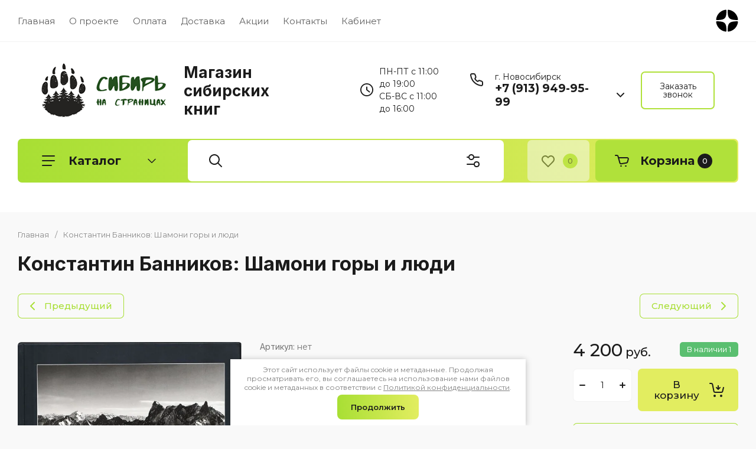

--- FILE ---
content_type: text/html; charset=utf-8
request_url: https://siberiaonpages.ru/magazin/product/konstantin-bannikov-shamoni-gory-i-lyudi
body_size: 60178
content:
<!doctype html>
<html lang="ru">

<head>
<meta charset="utf-8">
<meta name="robots" content="all">
<link rel="preload" href="/g/libs/jquery/2.2.4/jquery-2.2.4.min.js" as="script">
<title>Константин Банников: Шамони горы и люди</title>
<meta name="description" content="Константин Банников: Шамони горы и люди">
<meta name="keywords" content="Константин Банников: Шамони горы и люди">
<meta name="SKYPE_TOOLBAR" content="SKYPE_TOOLBAR_PARSER_COMPATIBLE">
<meta name="viewport" content="width=device-width, initial-scale=1.0, maximum-scale=1.0, user-scalable=no">
<meta name="format-detection" content="telephone=no">
<meta http-equiv="x-rim-auto-match" content="none">


<!-- jquery -->

<!-- jquery -->

<!-- common js -->
<link rel="stylesheet" href="/g/libs/lightgallery-proxy-to-hs/lightgallery.proxy.to.hs.min.css" media="all" async>
<script src="/g/libs/lightgallery-proxy-to-hs/lightgallery.proxy.to.hs.stub.min.js"></script>
<script src="/g/libs/lightgallery-proxy-to-hs/lightgallery.proxy.to.hs.js" async></script>

            <!-- 46b9544ffa2e5e73c3c971fe2ede35a5 -->
            <script src='/shared/s3/js/lang/ru.js'></script>
            <script src='/shared/s3/js/common.min.js'></script>
        <link rel='stylesheet' type='text/css' href='/shared/s3/css/calendar.css' />
<!--s3_require-->
<link rel="stylesheet" href="/g/basestyle/1.0.1/user/user.css" type="text/css"/>
<link rel="stylesheet" href="/g/basestyle/1.0.1/user/user.lightblue.css" type="text/css"/>
<script type="text/javascript" src="/g/basestyle/1.0.1/user/user.js" async></script>
<script type="text/javascript" src="/g/libs/jquery/2.2.4/jquery-2.2.4.min.js"></script>
<!--/s3_require-->

<!--s3_goal-->
<script src="/g/s3/goal/1.0.0/s3.goal.js"></script>
<script>new s3.Goal({map:{"115508":{"goal_id":"115508","object_id":"27576304","event":"submit","system":"metrika","label":"0e80bb0a6fbedc23","code":"anketa"},"235507":{"goal_id":"235507","object_id":"27575504","event":"submit","system":"metrika","label":"455691cb0b2c55c7","code":"anketa"},"235707":{"goal_id":"235707","object_id":"27575704","event":"submit","system":"metrika","label":"f9fddd6c80531156","code":"anketa"},"564707":{"goal_id":"564707","object_id":"27576504","event":"submit","system":"metrika","label":"35a1613372d207e5","code":"anketa"},"579107":{"goal_id":"579107","object_id":"27576704","event":"submit","system":"metrika","label":"c92484820b656957","code":"anketa"}}, goals: [], ecommerce:[]});</script>
<!--/s3_goal-->
<!-- common js -->

<!-- shop init -->




	
	<script type="text/javascript" src="/g/shop2v2/default/js/shop2v2-plugins.js"></script>

	<script type="text/javascript" src="/g/shop2v2/default/js/shop2.2.min.js"></script>


	<script src="/g/templates/shop2/2.130.2/default-3/js/paginationscroll.js"></script>

<script type="text/javascript">shop2.init({"productRefs": {"75863109":{"s3_ps_uz_ikpu_units_code":{"10":["75779309"]},"s3_ps_uz_ikpu_code":{"10":["75779309"]}}},"apiHash": {"getPromoProducts":"334b08749a908e8a488185272a5f477b","getSearchMatches":"42c01818e51372cf0189aa6a13a82263","getFolderCustomFields":"b8544445b618dc1a1dfe9e9adff03566","getProductListItem":"22b945ed188850b827e9058d6e49a423","cartAddItem":"8b4d342c1f35cc69266c9c0c770da347","cartRemoveItem":"646c787929f21ec7f1987f6ce02755ad","cartUpdate":"08f426cc50c0b00356c97eb43ad2cf87","cartRemoveCoupon":"95a20f6be0a8cf9e04408771103351f1","cartAddCoupon":"213daadd2525e6a4ba07942accfbc3d6","deliveryCalc":"e759c2bd607ffcf306fa499856b30856","printOrder":"0e844cf8f641199e362d7152f994588f","cancelOrder":"53dbc9ee8ee5e2514fce7c9cad07a54f","cancelOrderNotify":"787b37cb9a06043ba5b2455387ed09aa","repeatOrder":"d88edab21aeb177b123247be692f1f39","paymentMethods":"d53c0e6b39466291b9e9bf8e529905d1","compare":"e45d18125e2fd97a5023fbb04ec348dc"},"hash": null,"verId": 3609898,"mode": "product","step": "","uri": "/magazin","IMAGES_DIR": "/d/","my": {"buy_alias":"\u0412 \u043a\u043e\u0440\u0437\u0438\u043d\u0443","buy_mod":true,"buy_kind":true,"on_shop2_btn":true,"show_sections":true,"lazy_load_subpages":true,"gr_amount_flag":true,"gr_collections_one_click":true,"gr_collections_params":true,"gr_collections_compare":true,"gr_collections_amount":true,"gr_collections_vendor":true,"gr_product_list_titles":true,"gr_product_list_title":true,"gr_product_list_price":true,"gr_product_list_amount":true,"gr_images_size":true,"gr_images_view":true,"gr_images_lazy_load":true,"gr_sliders_autoplay":true,"gr_one_click_btn":"\u041a\u0443\u043f\u0438\u0442\u044c \u0432 1 \u043a\u043b\u0438\u043a","gr_amount_min_top":true,"gr_options_more_btn":"\u041f\u0430\u0440\u0430\u043c\u0435\u0442\u0440\u044b","gr_product_options_more_btn":"\u0412\u0441\u0435 \u043f\u0430\u0440\u0430\u043c\u0435\u0442\u0440\u044b","gr_product_quick_view":true,"gr_product_item_wrap":true,"gr_product_list_main":true,"gr_thumbs_vendor":true,"gr_thumbs_one_click":true,"gr_cart_titles":true,"gr_cart_auth_remodal":true,"gr_cart_coupon_remodal":false,"gr_cart_coupon_label":"\u041f\u0440\u043e\u043c\u043e\u043a\u043e\u0434:","gr_cart_options_more_btn":"\u041f\u0430\u0440\u0430\u043c\u0435\u0442\u0440\u044b","gr_cart_registration_title":"\u041a\u0443\u043f\u0438\u0442\u044c \u0431\u0435\u0437 \u0440\u0435\u0433\u0438\u0441\u0442\u0440\u0430\u0446\u0438\u0438","gr_filter_remodal_btn":"\u041d\u0430\u0439\u0442\u0438 \u0441\u0432\u043e\u044e \u043a\u043d\u0438\u0433\u0443","gr_filter_max_count":5,"gr_filter_remodal":true,"gr_filter_go_result":true,"gr_filter_color_btn":true,"gr_filter_placeholders":true,"gr_filter_range_slider":false,"gr_search_form_range_slider":false,"gr_sorting_title":"\u0421\u043e\u0440\u0442\u0438\u0440\u043e\u0432\u0430\u0442\u044c","gr_sorting_default":"\u041f\u043e \u0443\u043c\u043e\u043b\u0447\u0430\u043d\u0438\u044e","gr_sorting_item_default":"\u041f\u043e \u0443\u043c\u043e\u043b\u0447\u0430\u043d\u0438\u044e","gr_sorting_by_price_desc":"\u0426\u0435\u043d\u0430 - \u0443\u0431\u044b\u0432\u0430\u043d\u0438\u0435","gr_sorting_by_price_asc":"\u0426\u0435\u043d\u0430 - \u0432\u043e\u0437\u0440\u0430\u0441\u0442\u0430\u043d\u0438\u0435","gr_sorting_by_name_desc":"\u041d\u0430\u0437\u0432\u0430\u043d\u0438\u0435 - \u042f-\u0410","gr_sorting_by_name_asc":"\u041d\u0430\u0437\u0432\u0430\u043d\u0438\u0435 - \u0410-\u042f","gr_responsive_tabs_2":true,"gr_lazy_load":true,"gr_main_blocks_lazy":true,"gr_collections_lazy":true,"gr_main_blocks_ajax":false,"gr_product_share_lazy":true,"gr_promo_actions":true,"gr_product_print":true,"gr_schema_org":true,"gr_search_form_title":"\u0420\u0430\u0441\u0448\u0438\u0440\u0435\u043d\u043d\u044b\u0439 \u043f\u043e\u0438\u0441\u043a","gr_favorite":true,"gr_compare_body_assets_version":"global:shop2.2.130-11-compare-body-custom-assets.tpl","gr_compare_head_assets_version":"global:shop2.2.130-11-compare-head-custom-assets.tpl","gr_selected_theme":7},"shop2_cart_order_payments": 5,"cf_margin_price_enabled": 0,"buy_one_click_api_url": "/-/x-api/v1/public/?method=form/postform&param[form_id]=27575504&param[tpl]=global:shop2.form.minimal.tpl&param[hide_title]=0&param[placeholdered_fields]=0","maps_yandex_key":"","maps_google_key":""});shop2.facets.enabled = true;shop2.delivery.deligate = true;</script><!-- shop init -->



            <link rel="preload" as="image" href="/thumb/2/iDMLrCTosXVwpN1UsJuB9Q/750r750/d/2024-04-21_001.jpg" />

	
	
		<style>
			.timer-block__btn a,.timer-block__close{position:relative;z-index:1;display:inline-flex;align-items:center;justify-content:center;height:auto;min-height:auto;padding:0;border:none;cursor:pointer;text-align:center;-moz-appearance:none;-webkit-appearance:none;background-clip:border-box;transition:all .18s linear}.timer-block__btn a:before,.timer-block__close:before{position:absolute;content:'';top:0;left:0;right:0;bottom:0;z-index:-1;transition:all .18s linear;opacity:0;visibility:hidden}.timer-block__btn a:active:before,.timer-block__close:active:before{opacity:1;visibility:visible;transition:all .05s linear}.timer-block__btn a{font-size:16px;line-height:21px;padding:14.5px 30px;font-weight:var(--font1_600)}@media (max-width: 1260px){.timer-block__btn a{font-size:16px;line-height:21px;padding:14.5px 30px}}@media (max-width: 767px){.timer-block__btn a{font-size:15px;line-height:18px;padding:14.5px 30px}}.timer-block__close{width:50px;height:50px;min-height:50px}@media (max-width: 1260px){.timer-block__close{width:40px;height:40px;min-height:40px}}@media (max-width: 767px){.timer-block__close{width:34px;height:34px;min-height:34px}}.timer-block__close{width:40px;height:40px;min-height:40px}@media (max-width: 1260px){.timer-block__close{width:36px;height:36px;min-height:36px}}@media (max-width: 767px){.timer-block__close{width:30px;height:30px;min-height:30px}}.timer-block__btn a{font-weight:var(--font1_500);font-family:var(--font1),Arial,Helvetica,sans-serif;border:none}.timer-block__btn a:active{border:none}.timer-block__close{font-size:0;padding:0;opacity:1;visibility:visible;transition:all .18s linear;border:none}.timer-block__close:before{display:none}.timer-block__close:active{border:none}.timer-block__close svg{width:30px;height:30px;transition:all .18s linear}.gr-svg-icon{width:30px;height:30px;transition:fill .3s}.gr-svg-icon.gr_small_icon,.gr-svg-icon.gr_big_icon{display:none}.gr-svg-icon.gr_small_icon{width:20px;height:20px}.gr-svg-icon.gr_big_icon{width:40px;height:40px}.timer-block__inner{position:relative;min-height:80px;padding:0 30px}@media (max-width: 1023px){.timer-block__inner{min-height:0}}@media (max-width: 767px){.timer-block__inner{padding:0 20px}}.timer-block__body{margin:0 auto;max-width:996px;display:flex;padding:15px 0}@media (max-width: 1260px){.timer-block__body{max-width:100%;padding:15px 40px 15px 0}}@media (max-width: 1023px){.timer-block__body{flex-direction:column;padding:15px 0}}.timer-block__close{position:absolute;right:15px;top:50%;transform:translateY(-50%)}@media (max-width: 1260px){.timer-block__close{right:12px}}@media (max-width: 1023px){.timer-block__close{top:15px;margin-top:0;transform:none}}@media (max-width: 767px){.timer-block__close{top:0;right:0;width:46px;height:46px}}.timer-block__close svg{display:none;width:20px;height:20px}@media (max-width: 767px){.timer-block__close svg{display:block}}.timer-block__close svg.gr_big_icon{width:30px;height:30px;display:block}@media (max-width: 767px){.timer-block__close svg.gr_big_icon{display:none}}.timer-block__close svg.gr_small_icon{display:none}.timer-block__left{margin-right:50px;flex:0 1 auto;display:flex;flex-direction:column}@media (max-width: 1260px){.timer-block__left{margin-right:30px}}@media (max-width: 1023px){.timer-block__left{margin:0;align-items:center}.timer-block__left + .timer-block__right{margin-top:10px}}.timer-block__right{display:flex;align-items:center;flex:1 1 auto}@media (max-width: 1023px){.timer-block__right{padding-right:30px}}@media (max-width: 767px){.timer-block__right{flex-direction:column;padding-right:0;text-align:center}}.timer-block__date{margin:auto 0;display:flex;align-items:center}.timer-block__date .gr-timer-elem .gr-timer-number{display:block;text-align:center;font-size:20px;line-height:50px;width:50px;height:50px}@media (max-width: 767px){.timer-block__date .gr-timer-elem .gr-timer-number{width:40px;height:40px;line-height:40px;font-size:18px}}.timer-block__date .gr-timer-elem em{display:none}.timer-block__date .gr-timer-delim{margin:0 4px;font-size:0;width:2px;height:12px;opacity:1}.timer-block__date .gr-timer-delim svg{width:2px;height:12px}.timer-block__date .gr-timer-delim svg.gr_small_icon{display:none}.timer-block__text{margin-right:auto}@media (max-width: 767px){.timer-block__text{width:100%;margin-right:0}}.timer-block__text + .timer-block__btn{margin-left:50px}@media (max-width: 1260px){.timer-block__text + .timer-block__btn{margin-left:30px}}@media (max-width: 767px){.timer-block__text + .timer-block__btn{margin-left:0;margin-top:10px}}.timer-block__title{font-size:18px;line-height:1.1;font-weight:var(--font1_700)}.timer-block__title + .timer-block__desc{padding-top:6px}.timer-block__desc{font-size:14px;line-height:1.4}.timer-block__btn{margin-left:auto;max-width:200px}@media (max-width: 767px){.timer-block__btn{max-width:100%;width:100%}}.timer-block__btn a{min-width:200px;max-width:200px}@media (max-width: 1023px){.timer-block__btn a{min-width:160px}}@media (max-width: 767px){.timer-block__btn a{max-width:100%;min-width:100%}}
		</style>
	


	<style>
		.main-blocks__item.gr_lazy_load_block{min-height:893px}@media all and (max-width: 1024px){.main-blocks__item.gr_lazy_load_block{min-height:718px}}@media all and (max-width: 768px){.main-blocks__item.gr_lazy_load_block{min-height:715px}}@media all and (max-width: 640px){.main-blocks__item.gr_lazy_load_block{min-height:709px}}@media all and (max-width: 480px){.main-blocks__item.gr_lazy_load_block{min-height:665px}}@media all and (max-width: 340px){.main-blocks__item.gr_lazy_load_block{min-height:610px}}.edit-blocks.gr_lazy_load_block{min-height:380px}@media all and (max-width: 1024px){.edit-blocks.gr_lazy_load_block{min-height:266px}}@media all and (max-width: 768px){.edit-blocks.gr_lazy_load_block{min-height:690px}}@media all and (max-width: 640px){.edit-blocks.gr_lazy_load_block{min-height:540px}}@media all and (max-width: 480px){.edit-blocks.gr_lazy_load_block{min-height:540px}}.info-block.gr_lazy_load_block{min-height:549px}@media all and (max-width: 1024px){.info-block.gr_lazy_load_block{min-height:799px}}@media all and (max-width: 768px){.info-block.gr_lazy_load_block{min-height:887px}}@media all and (max-width: 640px){.info-block.gr_lazy_load_block{min-height:789px}}@media all and (max-width: 480px){.info-block.gr_lazy_load_block{min-height:957px}}@media all and (max-width: 340px){.info-block.gr_lazy_load_block{min-height:1275px}}.news-block.gr_lazy_load_block{min-height:660px}@media all and (max-width: 1024px){.news-block.gr_lazy_load_block{min-height:588px}}@media all and (max-width: 768px){.news-block.gr_lazy_load_block{min-height:514px}}@media all and (max-width: 640px){.news-block.gr_lazy_load_block{min-height:496px}}@media all and (max-width: 480px){.news-block.gr_lazy_load_block{min-height:515px}}@media all and (max-width: 340px){.news-block.gr_lazy_load_block{min-height:460px}}.bottom-form.gr_lazy_load_block{min-height:220px}@media all and (max-width: 1024px){.bottom-form.gr_lazy_load_block{min-height:195px}}@media all and (max-width: 768px){.bottom-form.gr_lazy_load_block{min-height:184px}}@media all and (max-width: 640px){.bottom-form.gr_lazy_load_block{min-height:243px}}@media all and (max-width: 480px){.bottom-form.gr_lazy_load_block{min-height:260px}}@media all and (max-width: 340px){.bottom-form.gr_lazy_load_block{min-height:271px}}
	
	
		.gr_lazy_load_block > *{display:none!important}.main-slider__slider:not(.tns-slider){display:flex;overflow:hidden;white-space:nowrap}.main-slider__slider:not(.tns-slider) .main-slider__item{white-space:normal;width:100%;flex:none}.menu-wrap.hideOverflow{overflow:hidden;white-space:nowrap}.top_menu > li ul{display:none}.row-menu-container{display:none}.remodal-wrapper{display:none}.cat-panel{display:none}
		.gr_hide_onload * {transition: none !important}
		
		html{font-family:sans-serif;-ms-text-size-adjust:100%;-webkit-text-size-adjust:100%;overflow-y:scroll}body{margin:0}header,nav{display:block}img{border:0}svg:not(:root){overflow:hidden}button,input{font:inherit;margin:0}button{overflow:visible;text-transform:none;-webkit-appearance:button;cursor:pointer}input{line-height:normal}.hide{display:none}img{max-width:100%}img{height:auto}*{box-sizing:border-box;-webkit-locale:auto}.main-slider__btn,.site-header .phone-btn,.folders-block__btn,.tns-controls button{position:relative;z-index:1;display:inline-flex;align-items:center;justify-content:center;height:auto;min-height:auto;padding:0;border:none;cursor:pointer;text-align:center;-moz-appearance:none;-webkit-appearance:none;background-clip:border-box;transition:all .18s linear}.main-slider__btn:before,.site-header .phone-btn:before,.folders-block__btn:before,.tns-controls button:before{position:absolute;content:'';top:0;left:0;right:0;bottom:0;z-index:-1;transition:all .18s linear;opacity:0;visibility:hidden}.main-slider__btn:active:before,.site-header .phone-btn:active:before,.folders-block__btn:active:before,.tns-controls button:active:before{opacity:1;visibility:visible;transition:all .05s linear}.main-slider__btn.main_slider_btn,.folders-block__btn.folders_block_btn{font-size:17px;line-height:18px;padding:18px 40px}.main-slider__btn,.site-header .phone-btn,.folders-block__btn{font-size:16px;line-height:21px;padding:14.5px 30px;font-weight:var(--font1_600)}.site-header .phone-btn.phone_btn{font-size:15px;line-height:18px;padding:7px 15px;font-weight:var(--font1_500)}.main-slider .tns-controls button{width:74px;height:74px;min-height:74px}@media (max-width: 1260px){.main-slider .tns-controls button{width:64px;height:64px;min-height:64px}}@media (max-width: 767px){.main-slider .tns-controls button{width:40px;height:40px;min-height:40px}}.tns-controls button{width:50px;height:50px;min-height:50px}@media (max-width: 1260px){.tns-controls button{width:40px;height:40px;min-height:40px}}@media (max-width: 767px){.tns-controls button{width:34px;height:34px;min-height:34px}}.main-slider__btn{font-weight:var(--font1_500);font-family:var(--font1),Arial,Helvetica,sans-serif;border:none}.main-slider__btn:active{border:none}.site-header .phone-btn,.folders-block__btn{font-weight:var(--font1_500);font-family:var(--font1),Arial,Helvetica,sans-serif;border:none}.tns-controls button{font-size:0;padding:0;opacity:1;visibility:visible;transition:all .18s linear;border:none}.tns-controls button:active{border:none}.tns-controls button svg{width:30px;height:30px;transition:all .18s linear}.tns-controls button:disabled{pointer-events:none!important;opacity:.5}.gr-compare-btn{display:block;height:70px;position:relative;width:65px;margin:0 0 0 30px;opacity:.5;pointer-events:none}@media (max-width: 1260px){.gr-compare-btn{margin:0 0 0 20px;width:60px}}@media (max-width: 1023px){.gr-compare-btn{height:50px}}@media (max-width: 480px){.gr-compare-btn{margin:0 0 0 15px}}@media (max-width: 1023px){.gr-compare-btn.compare-desc{display:none}}.gr-compare-btn ins{width:100%;height:100%;display:block;font-size:0}.gr-compare-btn ins i{width:100%;height:100%;display:flex;align-items:center}.gr-compare-btn ins i svg{transition:fill .3s}.gr-compare-btn .gr-compare-btn-amount{position:absolute;top:50%;right:0;margin-top:-12.5px;display:block;line-height:25px;min-width:25px;padding:0 3px;height:25px;font-size:13px;text-align:center;transition:opacity .3s;font-weight:var(--font1_500)}html,body{height:100%;min-width:320px;-ms-text-size-adjust:100%;-webkit-text-size-adjust:100%}html{font-size:16px}body{position:relative;min-width:320px;text-align:left;font-family:var(--font1),Arial,Helvetica,sans-serif;line-height:1.25}.gr-svg-icon{width:30px;height:30px;transition:fill .3s}.gr-svg-icon.gr_small_icon{display:none;width:20px;height:20px}.block_padding{padding:0 30px}@media (max-width: 767px){.block_padding{padding:0 20px}}.block_width{margin:0 auto;max-width:1398px}.site__wrapper{min-height:100%;margin:auto;display:flex;flex-direction:column}.site-container{flex:1 0 auto}.site-header{flex:none}.site-header__inner{padding:0 0 50px}@media (max-width: 1260px){.site-header__inner{padding:0 0 30px}}@media (max-width: 767px){.site-header__inner{padding:0;display:flex;flex-direction:column}}.site-header .header-top{border-bottom:1px solid var(--brd_m8);padding-top:11.5px;padding-bottom:11.5px}@media (max-width: 1023px){.site-header .header-top{padding-top:9px;padding-bottom:9px}}@media (max-width: 767px){.site-header .header-top{display:none}}.site-header .header-top__top_in{display:flex;align-items:center}.site-header .menu-wrap{flex:1 0 1%}.site-header .top-menu{margin:0;padding:0;list-style:none;font-size:0}.site-header .top-menu > li{display:inline-block;vertical-align:top;position:relative}.site-header .top-menu > li:first-child > a{padding-left:0}.site-header .top-menu > li > a{display:block;padding:16px 12px;font-size:15px;transition:color .3s}@media (max-width: 1023px){.site-header .top-menu > li > a{font-size:14px;padding:12px 7.5px}}.site-header .top-menu ul{position:absolute;display:none;list-style:none;margin:0;padding:20px;top:100%;left:0;width:250px;z-index:100}.site-header .top-menu ul li{display:block;position:relative}.site-header .top-menu ul li a{display:block;padding:10px 0;font-size:14px;transition:color .3s}.site-header .login-btn{font-size:15px;padding:16px 46px 16px 0;position:relative;cursor:pointer;transition:color .3s}@media (max-width: 1023px){.site-header .login-btn{padding:12px 30px 12px 0;font-size:14px}}.site-header .login-btn svg{position:absolute;top:50%;right:0;margin-top:-15px;transition:fill .3s}@media (max-width: 1023px){.site-header .login-btn svg{width:26px;height:26px;margin-top:-13px}}.site-header .header-middel__mid_in{display:flex;align-items:center;justify-content:space-between;padding:35px 40px}@media (max-width: 1260px){.site-header .header-middel__mid_in{padding:35px 30px}}@media (max-width: 1023px){.site-header .header-middel__mid_in{padding:20px 0}}@media (max-width: 767px){.site-header .header-middel__mid_in{padding:30px 0}}.site-header .logo-block{display:flex;align-items:center;flex:1 0 1%;padding-right:20px}@media (max-width: 767px){.site-header .logo-block{padding:0;flex:1 0 100%;flex-direction:column}}.site-header .logo-block__text_lb{display:flex;align-items:center;flex-wrap:wrap}@media (max-width: 767px){.site-header .logo-block__text_lb{text-align:center}}.site-header .logo-block__name_lb{font-size:26px;font-weight:var(--font2_700);display:block;font-family:var(--font2);padding-right:30px}@media (max-width: 1260px){.site-header .logo-block__name_lb{width:100%;padding-right:0px}}@media (max-width: 1023px){.site-header .logo-block__name_lb{font-size:20px}}@media (max-width: 767px){.site-header .logo-block__name_lb{font-size:22px}}.site-header .logo-block .logo-block__name_lb + .logo-block__desc_lb{padding-left:0px}@media (max-width: 1260px){.site-header .logo-block .logo-block__name_lb + .logo-block__desc_lb{padding:5px 0 0}}@media (max-width: 1023px){.site-header .logo-block .logo-block__name_lb + .logo-block__desc_lb{padding:6px 0 0}}.site-header .logo-block__desc_lb{font-size:21px;padding-top:3px}@media (max-width: 1260px){.site-header .logo-block__desc_lb{width:100%;padding:0;font-size:17px}}@media (max-width: 1023px){.site-header .logo-block__desc_lb{font-size:14px}}@media (max-width: 767px){.site-header .logo-block__desc_lb{font-size:16px}}.site-header .top-contacts{width:600px;display:flex;align-items:center;justify-content:flex-end}@media (max-width: 1260px){.site-header .top-contacts{width:506px}}@media (max-width: 1023px){.site-header .top-contacts{width:270px;flex-wrap:wrap;justify-content:flex-start}}@media (max-width: 767px){.site-header .top-contacts{display:none}}.site-header .address-block{font-size:16px;padding:10px 48px 10px 45px;position:relative;max-width:180px;min-width:172px}@media (max-width: 1260px){.site-header .address-block{max-width:none;flex:1 0 1%}}@media (max-width: 1023px){.site-header .address-block{flex:1 0 100%;font-size:14px}}.site-header .address-block svg{position:absolute;top:4px;left:0}@media (max-width: 1023px){.site-header .address-block svg{width:26px;height:26px;top:5px}}.site-header .phone-contacts{padding:10px 20px 10px 46px;min-width:243px;max-width:260px;position:relative}@media (max-width: 1023px){.site-header .phone-contacts{min-width:0;padding:7px 5px 6px 39px}}.site-header .phone-contacts svg{position:absolute;top:8px;left:0}@media (max-width: 1023px){.site-header .phone-contacts svg{width:26px;height:26px;top:3px}}.site-header .phone-contacts .phone-block{font-size:19px;font-weight:var(--font1_700)}@media (max-width: 1023px){.site-header .phone-contacts .phone-block{font-size:16px}}.site-header .phone-btn{min-width:63px}@media (max-width: 1023px){.site-header .phone-btn.phone_btn{min-width:49px;font-size:13px;padding:5px 10px;margin-left:auto}}@media (max-width: 767px){.site-header .header-bottom{order:-1;padding:0}}.site-header .header-bottom__bot_in{display:flex;align-items:center;padding:2px;height:74px;position:relative}@media (max-width: 1023px){.site-header .header-bottom__bot_in{height:64px}}@media (max-width: 767px){.site-header .header-bottom__bot_in{height:56px;padding:0;justify-content:space-between}}.site-header .cat-btn{width:276px;padding:10px 60px 10px 84px;height:70px;display:flex;align-items:center;position:relative;font-weight:var(--font1_700);font-size:20px;cursor:pointer}@media (max-width: 1260px){.site-header .cat-btn{font-size:17px;width:196px;padding:10px 50px 10px 60px}}@media (max-width: 1023px){.site-header .cat-btn{height:60px}}@media (max-width: 767px){.site-header .cat-btn{display:none}}.site-header .cat-btn.active span{transform:scale(1,-1)}.site-header .cat-btn span{position:absolute;top:50%;right:41px;width:20px;height:20px;margin-top:-10px;display:block;transition:transform .3s}@media (max-width: 1260px){.site-header .cat-btn span{right:37px}}@media (max-width: 1023px){.site-header .cat-btn span{right:33px}}.site-header .cat-btn span:before{position:absolute;content:'';top:0;left:0;height:2px;width:7px;transform:rotate(45deg);display:none}.site-header .cat-btn span:after{position:absolute;content:'';top:0;right:0;height:2px;width:7px;transform:rotate(-45deg);display:none}.site-header .cat-btn span svg{width:20px;height:20px;top:0;left:0;position:relative;margin:0}.site-header .cat-btn span svg.gr_small_icon{display:none}.site-header .cat-btn svg{position:absolute;top:50%;margin-top:-15px;left:35px}@media (max-width: 1260px){.site-header .cat-btn svg{left:32px}}@media (max-width: 1260px){.site-header .cat-btn svg{left:20px}}.site-header .search-block-top{flex:1 0 1%;height:70px;position:relative}@media (max-width: 1023px){.site-header .search-block-top{height:60px}}@media (max-width: 767px){.site-header .search-block-top{display:none}}.site-header .search-block-top .search-param-btn{width:104px;height:70px;position:absolute;top:0;right:0;cursor:pointer;display:flex;align-items:center;justify-content:center}@media (max-width: 1260px){.site-header .search-block-top .search-param-btn{width:84px}}@media (max-width: 1023px){.site-header .search-block-top .search-param-btn{height:60px;width:58px}}.site-header .cart-block-btn{width:240px;height:70px;font-size:20px;font-weight:var(--font1_700);padding:10px 40px 10px 74px;position:relative;display:flex;align-items:center;cursor:pointer}@media (max-width: 1260px){.site-header .cart-block-btn{width:196px;padding:10px 40px 10px 60px;font-size:17px}}@media (max-width: 1023px){.site-header .cart-block-btn{height:60px}}@media (max-width: 767px){.site-header .cart-block-btn{width:96px;height:56px;font-size:0;padding:0}}.site-header .cart-block-btn svg{position:absolute;top:50%;margin-top:-15px;left:30px}@media (max-width: 1260px){.site-header .cart-block-btn svg{left:20px}}@media (max-width: 767px){.site-header .cart-block-btn svg{display:none}}@media (max-width: 767px){.site-header .cart-block-btn svg.gr_small_icon{display:block;margin-top:-10px;left:15px}}.search-block-top-wrap{width:100%;position:relative}.site-search-form{height:70px;width:100%;display:flex;align-items:center;position:relative;padding:0 104px 0 84px}@media (max-width: 1260px){.site-search-form{padding-right:84px}}@media (max-width: 1023px){.site-search-form{height:60px;padding-right:58px}}@media (max-width: 767px){.site-search-form{height:50px;padding:0 50px 0 0;margin-bottom:20px}}.site-search-input{width:100%;height:100%;border:none;font-size:17px}@media (max-width: 767px){.site-search-input{font-size:16px;padding:5px 0 5px 20px}}.site-search-btn{width:84px;height:70px;position:absolute;top:0;left:0;border:none;font-size:0;padding:0;display:flex;align-items:center;justify-content:center}@media (max-width: 1260px){.site-search-btn{width:74px}}@media (max-width: 1023px){.site-search-btn{height:60px;width:58px}}@media (max-width: 767px){.site-search-btn{height:50px;width:50px;left:auto;right:0}}.site-search-btn svg{margin-right:-24px}@media (max-width: 1023px){.site-search-btn svg{margin-right:0}}.header-btns{display:flex;align-items:center;justify-content:space-between;width:calc(100% - 96px);height:100%}@media (min-width: 768px){.header-btns{display:none}}.header-btns svg.gr_small_icon{display:block}.header-btns .mobile-burg{width:25%;height:100%;display:flex;align-items:center;justify-content:center;cursor:pointer;position:relative}.header-btns .search-mobile-btn{width:25%;height:100%;display:flex;align-items:center;justify-content:center;cursor:pointer}.header-btns .contact-mobile-btn{width:25%;height:100%;display:flex;align-items:center;justify-content:center;cursor:pointer}.header-btns .login-btn-mobile{width:25%;height:100%;display:flex;align-items:center;justify-content:center;cursor:pointer}.main-slider{padding-bottom:50px}@media (max-width: 1260px){.main-slider{padding-bottom:30px}}@media (max-width: 767px){.main-slider{padding:0 0 30px}}.main-slider__inner{position:relative}.main-slider__item_in{position:relative;display:block;height:400px}@media (max-width: 1023px){.main-slider__item_in{height:300px}}@media (max-width: 767px){.main-slider__item_in{height:auto}}.main-slider__image{position:absolute;top:0;left:0;right:0;bottom:0;display:block;font-size:0;overflow:hidden}@media (max-width: 767px){.main-slider__image{position:relative;top:auto;left:auto;right:auto;bottom:auto;height:300px}}@media (max-width: 480px){.main-slider__image{height:180px}}.main-slider__image img{position:absolute;top:0;left:0;max-width:none;width:100%;height:100%;object-fit:cover;object-position:50% 50%}.main-slider__info{display:block;position:absolute;top:50px;left:50px;bottom:50px;min-width:402px;padding:40px;max-width:600px;display:flex;flex-direction:column;align-items:flex-start}@media (max-width: 1023px){.main-slider__info{top:30px;left:30px;bottom:30px;padding:25px 30px;min-width:336px;max-width:400px}}@media (max-width: 767px){.main-slider__info{position:relative;top:auto;left:auto;bottom:auto;min-width:100%;max-width:100%;padding:50px 20px 0;align-items:center}}.main-slider__title{display:block;font-size:28px;font-weight:var(--font2_700);font-family:var(--font2)}@media (max-width: 1023px){.main-slider__title{font-size:21px}}.main-slider__text{display:block;font-size:15px;line-height:156%;padding-bottom:10px}@media (max-width: 1023px){.main-slider__text{font-size:13px;line-height:156%}}@media (max-width: 767px){.main-slider__text{text-align:center}}.main-slider .main-slider__title + .main-slider__text{padding-top:20px}@media (max-width: 1023px){.main-slider .main-slider__title + .main-slider__text{padding-top:10px}}.main-slider__btn{margin-top:auto}@media (max-width: 767px){.main-slider__btn.main_slider_btn{padding:16px 40px;font-size:15px}}@media (max-width: 480px){.main-slider__btn.main_slider_btn{width:100%}}@media (max-width: 767px){.main-slider__btn{margin-top:20px}}.main-slider .tns-controls{position:absolute;bottom:50px;right:50px;width:169px;display:flex;justify-content:space-between}@media (max-width: 1023px){.main-slider .tns-controls{width:121px;bottom:30px;right:20px}}@media (max-width: 767px){.main-slider .tns-controls{top:280px;bottom:auto;right:20px;left:20px;width:auto;pointer-events:none}}@media (max-width: 480px){.main-slider .tns-controls{top:160px}}.main-slider .tns-controls:before{position:absolute;content:'';height:24px;width:1px;top:50%;margin-top:-12px;left:50%;margin-left:-.5px;z-index:2}@media (max-width: 767px){.main-slider .tns-controls:before{display:none}}.main-slider .tns-controls button{pointer-events:all;width:50%}@media (max-width: 1023px){.main-slider .tns-controls button{width:60px;height:64px}}@media (max-width: 767px){.main-slider .tns-controls button{width:36px;height:36px;min-height:36px}}@media (max-width: 767px){.main-slider .tns-controls button:after{position:absolute;content:'';top:-2px;left:-2px;right:-2px;bottom:-2px;z-index:-1}}.main-slider .tns-controls button:before{display:none}@media (max-width: 767px){.main-slider .tns-controls button:before{content:'';top:0;left:0;right:0;bottom:0;display:block;visibility:visible;opacity:1;z-index:2}}@media (max-width: 767px){.main-slider .tns-controls button svg{z-index:3}}.folders-block{padding-top:100px;padding-bottom:100px}@media (max-width: 1260px){.folders-block{padding-top:60px;padding-bottom:60px}}@media (max-width: 767px){.folders-block{padding-top:50px;padding-bottom:50px}}.folders-block__name{padding-bottom:60px;text-align:center}@media (max-width: 1260px){.folders-block__name{padding-bottom:50px}}@media (max-width: 767px){.folders-block__name{padding-bottom:30px}}.folders-block__title{font-size:33px;font-weight:var(--font2_700);font-family:var(--font2)}@media (max-width: 767px){.folders-block__title{font-size:24px}}.folders-block__desc{font-size:17px}@media (max-width: 767px){.folders-block__desc{font-size:15px}}.folders-block .folders-block__title + .folders-block__desc{padding-top:10px}@media (min-width: 1024px){.folders-block__body{display:grid;grid-template-columns:1fr 1fr 1fr 1fr;grid-gap:30px}}@media (max-width: 1023px){.folders-block__body{display:flex;flex-wrap:wrap;margin:0 -15px}}@media (max-width: 639px){.folders-block__body{margin:0}}@media (max-width: 1023px){.folders-block__item{width:calc(50% - 30px);margin:0 15px 30px}}@media (max-width: 639px){.folders-block__item{width:100%;margin:0 0 20px}}.folders-block__item:first-child{grid-row-start:1;grid-row-end:3;grid-column-start:1;grid-column-end:3}@media (min-width: 1024px){.folders-block__item:first-child .folders-block__item_image{padding-top:89.8%}}.folders-block__item:nth-child(4){grid-row-start:3;grid-row-end:4;grid-column-start:1;grid-column-end:3}@media (min-width: 1024px){.folders-block__item:nth-child(4) .folders-block__item_image{padding-top:37.6%}}.folders-block__item:nth-child(5){grid-row-start:2;grid-row-end:4;grid-column-start:3;grid-column-end:5}@media (min-width: 1024px){.folders-block__item:nth-child(5) .folders-block__item_image{padding-top:89.8%}}.folders-block__item:nth-child(n + 6){display:none}@media (max-width: 1023px){.folders-block__item:nth-child(n + 5){display:none}}.folders-block__item_in{position:relative;overflow:hidden}.folders-block__item_link{position:absolute;top:0;left:0;width:100%;height:100%;display:block;z-index:2}.folders-block__item_image{position:relative;padding-top:78.6%;overflow:hidden;font-size:0}.folders-block__item_image:before{position:absolute;content:'';top:0;left:0;right:0;bottom:0;opacity:0;transition:opacity .3s;z-index:1}.folders-block__item_image img{position:absolute;top:0;left:0;max-width:none;width:100%;height:100%;object-fit:cover;object-position:50% 50%}.folders-block__item_str{display:flex;align-items:center;justify-content:space-between;padding:18px 30px}@media (max-width: 1260px){.folders-block__item_str{padding:21px 20px}}.folders-block__item_title{font-size:15px;padding-right:5px;flex:1 0 1%;transition:color .3s}@media (max-width: 1260px){.folders-block__item_title{font-size:13px}}@media (max-width: 1023px){.folders-block__item_title{font-size:14px}}.folders-block__item_num{width:34px;height:34px;font-size:14px;text-align:center;line-height:34px;border:1px solid var(--m13_05);font-weight:var(--font1_600)}@media (max-width: 1260px){.folders-block__item_num{font-size:11px;width:28px;height:28px;line-height:28px}}.folders-block__bottom_pan{text-align:center;margin-top:50px}@media (max-width: 1023px){.folders-block__bottom_pan{margin-top:0}}.folders-block__btn.folders_block_btn{padding-right:84px;font-size:16px}@media (max-width: 767px){.folders-block__btn.folders_block_btn{font-size:15px;padding-top:16px;padding-bottom:16px}}@media (max-width: 480px){.folders-block__btn.folders_block_btn{width:100%}}.folders-block__btn.folders_block_btn:before{position:absolute;content:'';top:50%;bottom:auto;left:auto;right:52px;margin-top:-7px;width:2px;height:14px;visibility:visible;opacity:1;transition:background .3s}.folders-block__btn.folders_block_btn:after{position:absolute;content:'';top:50%;bottom:auto;left:auto;right:46px;margin-top:-1px;width:14px;height:2px;visibility:visible;opacity:1;transition:background .3s}.cat-panel{padding:2px;position:absolute;top:100%;left:0;right:0;z-index:103;margin-top:50px;opacity:0;pointer-events:none;transition:opacity .3s;display:block}@media (max-width: 1260px){.cat-panel{margin-top:30px}}@media (max-width: 1023px){.cat-panel{display:none}}.cat-panel.active{opacity:1;pointer-events:all}.cat-panel__wrap{width:100%;height:100%}.pointer_events_none{pointer-events:none}.gr-cart-preview #shop2-cart-preview{position:absolute;top:0;left:0;width:100%;height:100%}.gr-cart-preview #shop2-cart-preview a{position:absolute;top:0;left:0;width:100%;height:100%}.gr-cart-preview #shop2-cart-preview a .gr-cart-total-amount{position:absolute;top:50%;margin-top:-12.5px;right:38px;min-width:25px;height:25px;font-size:13px;font-weight:var(--font1_500);line-height:25px;padding:0 3px;text-align:center}@media (max-width: 1260px){.gr-cart-preview #shop2-cart-preview a .gr-cart-total-amount{right:30px}}@media (max-width: 1023px){.gr-cart-preview #shop2-cart-preview a .gr-cart-total-amount{right:20px}}@media (max-width: 767px){.gr-cart-preview #shop2-cart-preview a .gr-cart-total-amount{width:22px;height:22px;margin-top:-11px;min-width:22px;line-height:22px;font-size:11px}}.gr-cart-preview #shop2-cart-preview a .gr-cart-total-sum{font-size:0}.favorite-block{margin:0 0 0 30px}@media (max-width: 1260px){.favorite-block{margin:0 0 0 20px}}@media (max-width: 480px){.favorite-block{margin:0 0 0 15px}}@media (max-width: 1023px){.favorite-block.favorite-desc{display:none}}.favorite-block.is-null{pointer-events:none;opacity:.5}.favorite-block a{display:block;height:70px;position:relative;width:65px}@media (max-width: 1260px){.favorite-block a{width:60px}}@media (max-width: 1023px){.favorite-block a{height:50px}}.favorite-block a span{position:absolute;top:50%;right:0;margin-top:-12.5px;display:block;line-height:25px;min-width:25px;padding:0 3px;height:25px;font-size:13px;text-align:center;transition:opacity .3s;font-weight:var(--font1_500)}.favorite-block a ins{width:100%;height:100%;display:block}.favorite-block a i{width:100%;height:100%;display:flex;align-items:center}.favorite-block a i svg{transition:fill .3s}
		
		body .search_folder_add .site-search-btn,body .search_folder_add .search-block__btn{width:70px;left:auto;right:80px}body .search_folder_add .site-search-btn svg,body .search_folder_add .search-block__btn svg{margin-right:0}body .search_folder_add .site-header .search-block-top .search-param-btn{width:70px;right:10px}body .search_folder_add .site-search-form,body .search_folder_add .search-block{padding-right:150px;padding-left:30px}@media all and (max-width: 1023px){body .search_folder_add .site-search-btn,body .search_folder_add .search-block__btn{width:60px;right:70px}body .search_folder_add .site-header .search-block-top .search-param-btn{width:60px}body .search_folder_add .site-search-form,body .search_folder_add .search-block{padding-right:130px}}
	</style>



	
		<style>
			.gr-svg-icon{width:30px;height:30px}.gr-svg-icon.gr_small_icon{display:none;width:20px;height:20px}.search-block{height:70px;width:100%;display:flex;align-items:center;position:relative;padding:0 104px 0 84px}@media (max-width: 1260px){.search-block{padding-right:84px}}@media (max-width: 1023px){.search-block{height:60px;padding-right:58px}}@media (max-width: 767px){.search-block{height:50px;padding:0 50px 0 0;margin-bottom:20px}}.search-block__input{width:100%;height:100%;font-size:17px}@media (max-width: 767px){.search-block__input{font-size:16px;padding:5px 0 5px 20px}}.search-block__btn{width:84px;height:70px;position:absolute;top:0;left:0;padding:0;display:flex;align-items:center;justify-content:center}@media (max-width: 1260px){.search-block__btn{width:74px}}@media (max-width: 1023px){.search-block__btn{height:60px;width:58px}}@media (max-width: 767px){.search-block__btn{height:50px;width:50px;left:auto;right:0}}.search-block__btn svg{margin-right:-10px}@media (max-width: 1023px){.search-block__btn svg{margin-right:0}}
			#search-result{display:none}
		</style>
	

	
		<style>
			.site-header .cart-block-btn{width:276px;height:70px;font-size:20px;font-weight:var(--font1_700);padding:10px 40px 10px 84px;position:relative;display:flex;align-items:center;cursor:pointer}@media (max-width: 1260px){.site-header .cart-block-btn{width:248px;padding:10px 40px 10px 74px}}@media (max-width: 1023px){.site-header .cart-block-btn{width:196px;padding:10px 40px 10px 60px;height:60px;font-size:17px}}@media (max-width: 767px){.site-header .cart-block-btn{width:96px;height:56px;font-size:0;padding:0}}.site-header .cart-block-btn svg{position:absolute;top:50%;margin-top:-15px;left:35px}@media (max-width: 1260px){.site-header .cart-block-btn svg{left:30px}}@media (max-width: 1023px){.site-header .cart-block-btn svg{left:20px}}@media (max-width: 767px){.site-header .cart-block-btn svg{display:none}}@media (max-width: 767px){.site-header .cart-block-btn svg.gr_small_icon{display:block;margin-top:-10px;left:15px}}.site-header .cart-block-btn{width:276px;height:70px;font-size:20px;font-weight:var(--font1_700);padding:10px 40px 10px 84px;position:relative;display:flex;align-items:center;cursor:pointer}@media (max-width: 1260px){.site-header .cart-block-btn{width:248px;padding:10px 40px 10px 74px}}@media (max-width: 1023px){.site-header .cart-block-btn{width:196px;padding:10px 40px 10px 60px;height:60px;font-size:17px}}@media (max-width: 767px){.site-header .cart-block-btn{width:96px;height:56px;font-size:0;padding:0}}.site-header .cart-block-btn svg{position:absolute;top:50%;margin-top:-15px;left:35px}@media (max-width: 1260px){.site-header .cart-block-btn svg{left:30px}}@media (max-width: 1023px){.site-header .cart-block-btn svg{left:20px}}@media (max-width: 767px){.site-header .cart-block-btn svg{display:none}}@media (max-width: 767px){.site-header .cart-block-btn svg.gr_small_icon{display:block;margin-top:-10px;left:15px}}.gr-cart-popup-btn .gr-cart-total-amount{position:absolute;top:50%;margin-top:-12.5px;right:40px;min-width:25px;height:25px;font-size:13px;font-weight:var(--font1_500);line-height:25px;padding:0 3px;text-align:center}@media (max-width: 1260px){.gr-cart-popup-btn .gr-cart-total-amount{right:30px}}@media (max-width: 1023px){.gr-cart-popup-btn .gr-cart-total-amount{right:20px}}@media (max-width: 767px){.gr-cart-popup-btn .gr-cart-total-amount{width:22px;height:22px;margin-top:-11px;min-width:22px;line-height:22px;font-size:11px}}
		</style>
	

	
	<style>
		.card-slider__items-slider:not(.tns-slider){display:flex;overflow:hidden;white-space:nowrap}.card-slider__items-slider:not(.tns-slider) .card-slider__item{width:100%;flex:none;white-space:normal}.card-slider__thumbs-slider:not(.tns-slider){display:flex;overflow:hidden;white-space:nowrap;margin:0 -10px}.card-slider__thumbs-slider:not(.tns-slider) .card-slider__thumb{width:20%;flex:none;margin-left:10px;margin-right:10px;white-space:normal}@media all and (max-width: 1023px){.card-slider__thumbs-slider:not(.tns-slider) .card-slider__thumb{width:33.333%}}
	</style>
	
<!-- styles -->

	
		<script>
			createCookie('quick_load_style', 1, 1);
		</script>
    







<link rel="stylesheet" href="/t/v8047/images/css/swiper-bundle.min.css">
<link rel="stylesheet" href="/t/v8047/images/css/first_screen_styles.scss.css">
<script src="/t/v8047/images/js/swiper-bundle.min.js"></script>
<script src="/t/v8047/images/js/slider_init.js"></script>
</head><link rel="stylesheet" href="/t/v8047/images/css/site_addons.scss.css">
<body class="site gr_hide_onload">
	
	<div class="site__wrapper">
		
									
		<header class="site-header">
			
			<div class="site-header__inner">

				<div class="header-top block_padding">
					
					<div class="header-top__top_in block_width">
						
												<nav class="menu-wrap hideOverflow">
							<ul class="top-menu">
			                  			                      			                      			                          <li class="has active opened"><a href="/">Главная</a>
			                      			                      			                  			                      			                          			                                  </li>
			                              			                          			                      			                      			                          <li class="has"><a href="/o-proekte">О проекте</a>
			                      			                      			                  			                      			                          			                                  <ul>
			                              			                      			                      			                          <li class=""><a href="/o-proekte-1">О проекте</a>
			                      			                      			                  			                      			                          			                                  </li>
			                              			                          			                      			                      			                          <li class="has"><a href="/sibirskie-pisateli">Сибирские писатели и поэты</a>
			                      			                      			                  			                      			                          			                                  </li>
			                              			                          			                      			                      			                          <li class="has"><a href="/foto-sibiri">Фото Сибири</a>
			                      			                      			                  			                      			                          			                                  </li>
			                              			                                      </ul>
			                                  </li>
			                              			                          			                      			                      			                          <li class=""><a href="/oplata">Оплата</a>
			                      			                      			                  			                      			                          			                                  </li>
			                              			                          			                      			                      			                          <li class=""><a href="/dostavka">Доставка</a>
			                      			                      			                  			                      			                          			                                  </li>
			                              			                          			                      			                      			                          <li class=""><a href="/akcii">Акции</a>
			                      			                      			                  			                      			                          			                                  </li>
			                              			                          			                      			                      			                          <li class=""><a href="/kontakty">Контакты</a>
			                      			                      			                  			                      			                          			                                  </li>
			                              			                          			                      			                      			                          <li class=""><a href="/kabinet">Кабинет</a>
			                      			                      			                  			                  </li>
			              </ul>
			              						</nav>
						
						<div class="login-btn login_btn" data-remodal-target="login_popup">
							Кабинет							
							<svg class="gr-svg-icon">
							    <use xlink:href="#icon_shop_cabinet"></use>
							</svg>
							<svg class="gr-svg-icon gr_small_icon">
							    <use xlink:href="#icon_shop_cabinet_small"></use>
							</svg>														
						</div>
						<div class="socials">
															<a href="https://t.me/siberia_on_pages" target="_blank">
									<img src="/thumb/2/hO0_UGpeAxjmE2uOhLGL3w/40r40/d/fgs16_telegram_rounded.svg" alt="">
								</a>
															<a href="https://vk.com/gnomfoliant" target="_blank">
									<img src="/thumb/2/_yyKMZRpQaXP6d73oOWrhA/40r40/d/fgs16_vk_rounded.svg" alt="">
								</a>
															<a href="https://zen.yandex.ru/id/617b7d6b10e3c9378aa33191" target="_blank">
									<img src="/thumb/2/Wwb9hqzAPALEy4CWloj5kg/40r40/d/icons8-yandex-zen.svg" alt="">
								</a>
													</div>
					</div>
				</div>

				<div class="header-middel block_padding">
					<div class="header-middel__mid_in block_width">
						
						<div class="logo-block">
							
																					
							<a href="https://siberiaonpages.ru" class="logo-block__image_lb"><img src="/thumb/2/75uTptiiWpotif9IvVRLcg/r/d/logo_02.png" alt="Магазин сибирских книг" style="max-width: 220px"></a>
							
																					
							<div class="logo-block__text_lb">
								
																								
								<a href="https://siberiaonpages.ru" class="logo-block__name_lb">Магазин сибирских книг</a>
								
																								
															</div>
						</div>

						<div class="top-contacts">
							
																						<div class="worktime">
									<svg class="gr-svg-icon">
									    <use xlink:href="#icon_site_work"></use>
									</svg>
									ПН-ПТ с 11:00 до 19:00<br />
СБ-ВС с 11:00 до 16:00
								</div>
														
														<div class="phone-contacts">
								<svg class="gr-svg-icon">
								    <use xlink:href="#icon_site_phone"></use>
								</svg>
								<svg class="gr-svg-icon gr_small_icon">
								    <use xlink:href="#icon_site_phone_small"></use>
								</svg>

								<div class="phone-block">
																												<div class="address">г. Новосибирск</div>
																											<div><a href="tel:+7 (913) 949-95-99">+7 (913) 949-95-99</a></div>
																										</div>
							</div>
														
							
							<div class="phone-btn phone_btn" data-remodal-target="contacts_popup">&nbsp;</div>
							
														
															<div class="top-form-btn" data-remodal-target="top_popup_form">Заказать звонок</div>
							
						</div>

					</div>
				</div>

				<div class="header-bottom block_padding">
					
					<div class="header-bottom__bot_in block_width">

						<div class="cat-panel">

							<div class="cat-panel__wrap">							
								<div class="cat-panel__inner">
									
									<nav class="cat-panel__nav">
										<ul class="cat-menu">
																					         										         										         										         										    										         										              										              										                   <li data-f-name="Художественная литература" class="firstlevel"><a href="/magazin/folder/sibirskie-knigi"><span>Художественная литература</span></a>
										              										         										         										         										         										    										         										              										                   										                        </li>
										                        										                   										              										              										                   <li data-f-name="Детские книги" class="firstlevel"><a href="/magazin/folder/detskie-knigi-1"><span>Детские книги</span></a>
										              										         										         										         										         										    										         										              										                   										                        </li>
										                        										                   										              										              										                   <li data-f-name="Книги по истории и краеведению" class="firstlevel"><a href="/magazin/folder/knigi-po-istorii-i-kraevedeniyu"><span>Книги по истории и краеведению</span></a>
										              										         										         										         										         										    										         										              										                   										                        </li>
										                        										                   										              										              										                   <li data-f-name="Бизнес-книги" class="firstlevel"><a href="/magazin/folder/biznes-knigi-1"><span>Бизнес-книги</span></a>
										              										         										         										         										         										    										         										              										                   										                        </li>
										                        										                   										              										              										                   <li data-f-name="Другое интересное" class="firstlevel"><a href="/magazin/folder/drugoe-interesnoe"><span>Другое интересное</span></a>
										              										         										         										         										         										    										         										              										                   										                        </li>
										                        										                   										              										              										                   <li data-f-name="Подарочные наборы" class="firstlevel"><a href="/magazin/folder/podarochnye-nabory"><span>Подарочные наборы</span></a>
										              										         										         										         										         										    										         										              										                   										                        </li>
										                        										                   										              										              										                   <li data-f-name="Сибирская поэзия" class="firstlevel"><a href="/magazin/folder/sibirskaya-poeziya"><span>Сибирская поэзия</span></a>
										              										         										         										         										         										    										         										              										                   										                        </li>
										                        										                   										              										              										                   <li data-f-name="Биографии" class="firstlevel"><a href="/magazin/folder/biografii"><span>Биографии</span></a>
										              										         										         										         										         										    										         										              										                   										                        </li>
										                        										                   										              										              										                   <li data-f-name="Иностранные авторы в Сибири" class="firstlevel sublevel"><a class="hasArrow" href="/magazin/folder/inostrannye-avtory-v-sibiri"><span>Иностранные авторы в Сибири</span><svg class="gr-svg-icon small_icon"><use xlink:href="#icon_site_arr_bottom_small"></use></svg></a>
										              										         										         										         										         										    										         										              										                   										                        <ul>
										                            <li class="parentItem"><a href="/magazin/folder/inostrannye-avtory-v-sibiri"><span>Иностранные авторы в Сибири</span></a></li>
										                    											              										              										                   <li data-f-name="Сербия" class=""><a href="/magazin/folder/serbiya"><span>Сербия</span></a>
										              										         										         										         										         										    										         										              										                   										                        </li>
										                        										                   										              										              										                   <li data-f-name="Америка" class=""><a href="/magazin/folder/amerika"><span>Америка</span></a>
										              										         										         										         										         										    										         										              										                   										                        </li>
										                        										                             </ul></li>
										                        										                   										              										              										                   <li data-f-name="Электронные книги" class="firstlevel"><a href="/magazin/folder/elektronnye-knigi"><span>Электронные книги</span></a>
										              										         										         										         										         										    										         										              										                   										                        </li>
										                        										                   										              										              										                   <li data-f-name="Фотоальбомы" class="firstlevel"><a href="/magazin/folder/fotoalbomy"><span>Фотоальбомы</span></a>
										              										         										         										         										         										    										         										              										                   										                        </li>
										                        										                   										              										              										                   <li data-f-name="Нонфикшн" class="firstlevel"><a href="/magazin/folder/nonfikshn"><span>Нонфикшн</span></a>
										              										         										         										         										         										    										         										              										                   										                        </li>
										                        										                   										              										              										                   <li data-f-name="Книги со скидкой" class="firstlevel"><a href="/magazin/folder/knigi-so-skidkoj"><span>Книги со скидкой</span></a>
										              										         										         										         										         										    										    										    </li>
										</ul>
									</nav>
									
																	</div>
							</div>
						</div>
						
						<div class="cat-btn cat_btn burger-btn">
							<svg class="gr-svg-icon">
							    <use xlink:href="#icon_site_burger"></use>
							</svg>
							<svg class="gr-svg-icon gr_small_icon">
							    <use xlink:href="#icon_site_burger_small"></use>
							</svg>
							Каталог

							<span class="icon_arrow">
								<svg class="gr-svg-icon">
								    <use xlink:href="#icon_site_bottom"></use>
								</svg>
								<svg class="gr-svg-icon gr_small_icon">
								    <use xlink:href="#icon_site_bottom_mini"></use>
								</svg>	
							</span>
							
														
						</div>

						<div class="search-block-top">
							
							<div class="search-block-top-wrap">
							
																	<div id="search-app-container">
<div id="search-app" class="hide_search_popup" v-on-clickaway="resetData">

	<form action="/magazin/search" enctype="multipart/form-data" id="smart-search-block" class="search-block">
		<input type="hidden" name="gr_smart_search" value="1">
		<input autocomplete="off" v-bind:placeholder="placeholderValue" v-model="search_query" v-on:keyup="searchStart" type="text" name="search_text" class="search-block__input" id="smart-shop2-name">
		<button class="search-block__btn search_block_btn">
			<span>
				Найти
				<i>
					<svg class="gr-svg-icon">
					    <use xlink:href="#icon_shop_search_action"></use>
					</svg>
					<svg class="gr-svg-icon gr_small_icon">
					    <use xlink:href="#icon_shop_search_action_small"></use>
					</svg>
				</i>
			</span>
		</button>
	</form >
	<div id="search-result" class="custom-scroll scroll-width-thin scroll" v-if="(foundsProduct + foundsFolders + foundsVendors) > 0" v-cloak>
		<div class="search-result-top">
			<div class="search-result-left" v-if="foundsProduct > 0">
				<div class="result-products">
					<div class="products-search-title">Товары <span>{{foundsProduct}}</span></div>
					<div class="product-items">
						<div class="product-item" v-for='product in products'>
							<div class="product-image" v-if="product.image_url">
								<div class="product-image__container" :class="shop2SmartSearchSettings.shop2_img_size">
									<a v-bind:href="'/'+product.alias">
										<img v-if="shop2SmartSearchSettings.shop2_img_view" class="gr_image_contain" v-bind:src="product.image_url" v-bind:alt="product.name" v-bind:title="product.name">
										<img v-else v-bind:src="product.image_url" v-bind:alt="product.name" v-bind:title="product.name">
									</a>
								</div>
							</div>
							
							<div class="product-image no-image" v-else>
								<div class="product-image__container">
									<a v-bind:href="'/'+product.alias"></a>
								</div>
							</div>
							
							<div class="product-text">
								<div class="product-name"><a v-bind:href="'/'+product.alias">{{product.name}}</a></div>
								
								<div class="product-text-price" v-if="shop2SmartSearchSettings.shop2_price_on_request && product.price == 0">
									<div class="price"><span>{{shop2SmartSearchSettings.shop2_text_price_on_request}}</span></div>
								</div>
								<div class="product-text-price" v-else>
									<div class="price-old" v-if="product.price_old > 0"><strong>{{product.price_old}}</strong> <span>{{shop2SmartSearchSettings.shop2_currency}}</span></div>
									<div class="price"><strong>{{product.price}}</strong> <span>{{shop2SmartSearchSettings.shop2_currency}}</span></div>
								</div>
								
							</div>
						</div>
					</div>
				</div>
			</div>
			<div class="search-result-right" v-if="foundsFolders > 0 || foundsVendors > 0">
				<div class="result-folders" v-if="foundsFolders > 0">
					<div class="folders-search-title">Категории <span>{{foundsFolders}}</span></div>
					<div class="folder-items">
						<div class="folder-item" v-for="folder in foldersSearch">
							<a v-bind:href="'/'+folder.alias" class="found-folder"><span>{{folder.folder_name}}</span></a>
						</div>
					</div>
				</div>
				<div class="result-vendors" v-if="foundsVendors > 0">	
					<div class="vendors-search-title">Производители <span>{{foundsVendors}}</span></div>
					<div class="vendor-items">
						<div class="vendor-item" v-for="vendor in vendorsSearch">
							<a v-bind:href="vendor.alias" class="found-vendor"><span>{{vendor.name}}</span></a>
						</div>
					</div>
				</div>
			</div>
		</div>
		<div class="search-result-bottom">
			<span class="search-result-btn"><span>Все результаты</span></span>
		</div>
	</div>
</div>
</div>
															</div>

							<div class="search-param-btn" data-remodal-target="search_popup">
								<svg class="gr-svg-icon">
								    <use xlink:href="#icon_shop_adv_search"></use>
								</svg>
							</div>
						</div>
						
												
												
													<div class="favorite-block not-user is-null favorite-desc">
								<a href="/magazin/favorites" class="favorite-btn">
									<span class="favorite-count">0</span>
									<ins>
										<i>
											<svg class="gr-svg-icon">
											    <use xlink:href="#icon_shop_favorite"></use>
											</svg>
										</i>
									</ins>
								</a>
							</div>
												
						
						<div class="header-btns">
							<div class="mobile-burg burger-btn">
								<svg class="gr-svg-icon gr_small_icon">
								    <use xlink:href="#icon_site_burger_small"></use>
								</svg>
								
															</div>

							<div class="search-mobile-btn" data-remodal-target="search_popup">
								<svg class="gr-svg-icon gr_small_icon">
								    <use xlink:href="#icon_shop_search_small"></use>
								</svg>
							</div>
							
							
							<div class="contact-mobile-btn" data-remodal-target="contacts_popup">
								<svg class="gr-svg-icon gr_small_icon">
								    <use xlink:href="#icon_site_phone_small"></use>
								</svg>
							</div>
							
							
							<div class="login-btn-mobile" data-remodal-target="login_popup">
								<svg class="gr-svg-icon gr_small_icon">
								    <use xlink:href="#icon_shop_cabinet_small"></use>
								</svg>
							</div>
						</div>

												
																		
													
							<div class="cart-block-btn cart-prev-popup cart_prev_popup pointer_events_none gr-cart-popup-btn" data-remodal-target="cart-preview-popup">

								Корзина
			                	
			                	<svg class="gr-svg-icon">
								    <use xlink:href="#icon_shop_cart"></use>
								</svg>
								<svg class="gr-svg-icon gr_small_icon">
								    <use xlink:href="#icon_shop_cart_small"></use>
								</svg>
			                	
			                	<span class="gr-cart-total-amount">0</span>
			                </div>
													
						
					</div>
				</div>

			</div>
		</header> <!-- .site-header -->

		<div class="site-container">
			<div class="site-container__inner">
				
								
				
				<main class="site-main block_padding product_columns_5">
					<div class="site-main__inner block_width main_inner_page">
						
														
															<div  class="site-path"><a href="/">Главная</a><span class='site-path__separator'>/</span>Константин Банников: Шамони горы и люди</div>																					<h1>Константин Банников: Шамони горы и люди</h1>
														
								                        
	                        																						
														
															<link rel="preload" as="style" href="/g/templates/shop2/2.130.2/default/css/shop2_less.css" >
								<link rel="stylesheet" href="/g/templates/shop2/2.130.2/default/css/shop2_less.css">
								
								<link rel="preload" as="style" href="/g/templates/shop2/2.130.2/130-11/css/theme.scss.css">
								<link rel="stylesheet" href="/g/templates/shop2/2.130.2/130-11/css/theme.scss.css">
								
								<link rel="preload" as="style" href="/g/templates/shop2/2.130.2/130-11/themes/theme4/colors.css">
								<link rel="stylesheet" href="/g/templates/shop2/2.130.2/130-11/themes/theme4/colors.css">
								
								<link rel="preload" as="style" href="/g/templates/shop2/2.130.2/130-11/global/global_styles.css">
								<link rel="stylesheet" href="/g/templates/shop2/2.130.2/130-11/global/global_styles.css">
															
	<div class="shop2-cookies-disabled shop2-warning hide"></div>
	
	
	
		
							
			
							
			
							
			
		
				
				
						    



	<div class="card-page">
	    <div class="card-page__top">
	        
	        	            <div class="card-nav">
	            <!--noindex-->
	                <a rel="nofollow" class="card-nav__btn" href="#" onclick="this['h'+'ref'] = '/magazin/product/konstantin-bannikov-shamoni-gory-i-lyudi/prev';">
	                    <span>
	                        Предыдущий
	                        <i>
	                        	<svg class="gr-svg-icon">
		                            <use xlink:href="#icon_shop_card_prev"></use>
		                        </svg>
		                        <svg class="gr-svg-icon gr_small_icon">
		                            <use xlink:href="#icon_shop_card_prev_small"></use>
		                        </svg>
	                        </i>
	                    </span>
	                </a>
	            <!--/noindex-->
	            <!--noindex-->
	                <a rel="nofollow" class="card-nav__btn" href="#" onclick="this['h'+'ref'] = '/magazin/product/konstantin-bannikov-shamoni-gory-i-lyudi/next';">
	                    <span>
	                        Следующий
	                        <i>
	                        	<svg class="gr-svg-icon">
		                            <use xlink:href="#icon_shop_card_next"></use>
		                        </svg>
		                        <svg class="gr-svg-icon gr_small_icon">
		                            <use xlink:href="#icon_shop_card_next_small"></use>
		                        </svg>
	                        </i>
	                    </span>
	                </a>
	            <!--/noindex-->
	            </div>
	        	
	        <form
	            method="post"
	            action="/magazin?mode=cart&amp;action=add"
	            accept-charset="utf-8"
	            class="shop2-product">
	
	            <input type="hidden" name="kind_id" value="75779309"/>
	            <input type="hidden" name="product_id" value="75863109"/>
	            <input type="hidden" name="meta" value='{&quot;s3_ps_uz_ikpu_units_code&quot;:&quot;10&quot;,&quot;s3_ps_uz_ikpu_code&quot;:&quot;10&quot;}'/>
	            
	            	    
	            <div class="shop2-product__left">
	                <div class="card-slider">
	                    <div class="card-slider__body">
	                         <!-- .product-flags -->
	                        
	                        	                        	
	                        <div class="card-slider__items">
	                            <div class="card-slider__items-slider">
	                                <div class="card-slider__item">
	                                    <div class="card-slider__image gr_image_3x4">
	                                        	                                            <a href="/thumb/2/2yXBP0V-kLJ6mZ9bT3VqhQ/r/d/2024-04-21_001.jpg" class="gr-image-zoom">
                                                	<img src="/thumb/2/iDMLrCTosXVwpN1UsJuB9Q/750r750/d/2024-04-21_001.jpg"  alt="Константин Банников: Шамони горы и люди" title="Константин Банников: Шамони горы и люди" />
	                                            </a>
	                                        	                                    </div>
	                                </div>
	                                	                                    	                                        <div class="card-slider__item">
	                                            <div class="card-slider__image gr_image_3x4">
	                                                <a href="/thumb/2/HkWV09UmsaQq1-jLkkuPjQ/r/d/2024-04-21_004.jpg" class="gr-image-zoom">
	                                                		                                                    	<img src="/thumb/2/06YoeMQ4Gx_hHkzeL1tl2g/750r750/d/2024-04-21_004.jpg"  alt="Константин Банников: Шамони горы и люди" title="Константин Банников: Шамони горы и люди" />
	                                                    	                                                </a>
	                                            </div>
	                                        </div>
	                                    	                                        <div class="card-slider__item">
	                                            <div class="card-slider__image gr_image_3x4">
	                                                <a href="/thumb/2/WTFl2kjUJ35thMBBUmDi9Q/r/d/2024-04-21_005.jpg" class="gr-image-zoom">
	                                                		                                                    	<img src="/thumb/2/b4NwROxDpAl-i9r1nTJcZg/750r750/d/2024-04-21_005.jpg"  alt="Константин Банников: Шамони горы и люди" title="Константин Банников: Шамони горы и люди" />
	                                                    	                                                </a>
	                                            </div>
	                                        </div>
	                                    	                                	                            </div>
	                        </div>
	                        
	                        	                        	                        
	                        	                            <div class="card-slider__thumbs">
	                                <div class="card-slider__thumbs-slider">
	                                    <div class="card-slider__thumb">
	                                        <div class="card-slider__thumb-img gr_image_3x4">
	                                            	                                                <a href="javascript:void(0);">
	                                                    <img src="/thumb/2/oMfVKI_Xg-og7YYs_HsRoA/120r120/d/2024-04-21_001.jpg" />
	                                                </a>
	                                            	                                        </div>
	                                    </div>
	                                    	                                        <div class="card-slider__thumb">
	                                            <div class="card-slider__thumb-img gr_image_3x4">
	                                                <a href="javascript:void(0);">
	                                                    <img src="/thumb/2/hwS2k3w_ysUwdrxmzfBGjg/120r120/d/2024-04-21_004.jpg" />
	                                                </a>
	                                            </div>
	                                        </div>
	                                    	                                        <div class="card-slider__thumb">
	                                            <div class="card-slider__thumb-img gr_image_3x4">
	                                                <a href="javascript:void(0);">
	                                                    <img src="/thumb/2/oIxH4CiF7TE400hlzTtWCg/120r120/d/2024-04-21_005.jpg" />
	                                                </a>
	                                            </div>
	                                        </div>
	                                    	                                </div>
	                            </div>
	                        	                    </div>
	                </div> <!-- .card-slider -->
	            </div>
	            <div class="shop2-product__right">
	                <div class="shop2-product-additional">
	                    <div class="shop2-product-additional__left">
	                        	                        
	                        	                        
	                        <div class="shop2-product-additional__top">
	                            
	
					
	
	
					<div class="shop2-product-article"><span>Артикул:</span> нет</div>
	
		                            
	
	<div class="tpl-rating-block"><span class="tpl-rating-title">Рейтинг<ins>:</ins></span><div class="tpl-stars"><div class="tpl-rating" style="width: 0%;"></div></div><div class="tpl-rating-votes"><span>0 голосов</span></div></div>

		                            	                            
	                            
                					                            
	                            
	                        </div>
	                        	                        

 
	
		
	
	                    </div>
	                    <div class="shop2-product-additional__right">
	                    		                        

	                        	                        
	                        <div class="form-additional form_additional_no_compare">
	                        	<div class="form-additional__top">
		                        																															    <div class="gr-amount-flag has_amount">
										    											    	<span>В наличии <ins>1</ins></span>
										    </div>
																					                            		                                <div class="product-price">
		                                    		                                        	
		                                    		                                    	<div class="price-current">
		<strong>4&nbsp;200</strong>
		<span>руб.</span>
			</div>
		                                </div>
		                            	                            </div>
	                            	                            	                                <div class="form-additional__btns">
	                                			                                    
				

	<div class="product-amount">
					<div class="amount-title">Количество<span>:</span></div>
																	<div class="shop2-product-amount">
				<button type="button" class="amount-minus">
					<svg class="gr-svg-icon">
					    <use xlink:href="#icon_shop_minus"></use>
					</svg>
					<svg class="gr-svg-icon gr_small_icon">
					    <use xlink:href="#icon_shop_minus_small"></use>
					</svg>
				</button>
				<input type="text" name="amount"  data-kind="75779309" data-min="1" data-multiplicity="" maxlength="4" value="1" />
				<button type="button" class="amount-plus">
					<svg class="gr-svg-icon">
					    <use xlink:href="#icon_shop_plus"></use>
					</svg>
					<svg class="gr-svg-icon gr_small_icon">
					    <use xlink:href="#icon_shop_plus_small"></use>
					</svg>
				</button>
			</div>
						</div>
		                                    		                                        
	 
		<button class="shop-product-btn type-3 buy" type="submit" data-url="/magazin/product/konstantin-bannikov-shamoni-gory-i-lyudi">
			<span>
									В корзину
					<i>
						<svg class="gr-svg-icon gr_big_icon">
						    <use xlink:href="#icon_shop_cart_add_big"></use>
						</svg>
						<svg class="gr-svg-icon">
						    <use xlink:href="#icon_shop_cart_add"></use>
						</svg>
						<svg class="gr-svg-icon gr_small_icon">
						    <use xlink:href="#icon_shop_cart_add_small"></use>
						</svg>
					</i>
							</span>
		</button>
	
<input type="hidden" value="Константин Банников: Шамони горы и люди" name="product_name" data-product-folder-id="150305704" />
<input type="hidden" value="https://siberiaonpages.ru/magazin/product/konstantin-bannikov-shamoni-gory-i-lyudi" name="product_link" />		                                    	                                    	                                    <div class="clear">&nbsp;</div>
	                                    
	                                    	                                </div>
	                            	                                                        				                    			                            				                                <div class="buy-one-click buy_one_click" 
			                                	data-remodal-target="buy-one-click"
			                                	data-product-link="https://siberiaonpages.ru/magazin/product/konstantin-bannikov-shamoni-gory-i-lyudi" 
					                        	data-product-name="Константин Банников: Шамони горы и люди"
			                                    data-api-url="/-/x-api/v1/public/?method=form/postform&param[form_id]=27575504&param[tpl]=global:shop2.form.minimal.tpl&param[hide_title]=0&param[placeholdered_fields]=0&param[product_name]=Константин Банников: Шамони горы и люди">
			                                    Купить в 1 клик
			                                </div>
			                            		                            	                            	                            	                            
	                            				            	
	                            	                            										<div class="gr-favorite-btn-wrapper">
		<label class="gr-favorite-btn">
			<span class="gr-favorite-btn__icon">
				<i class="gr-favorite-btn__add">
					<svg class="gr-svg-icon">
					    <use xlink:href="#icon_shop_favorite_add"></use>
					</svg>
					<svg class="gr-svg-icon gr_small_icon">
					    <use xlink:href="#icon_shop_favorite_add_small"></use>
					</svg>
				</i>
				<i class="gr-favorite-btn__added">
					<svg class="gr-svg-icon">
					    <use xlink:href="#icon_shop_favorite_added"></use>
					</svg>
					<svg class="gr-svg-icon gr_small_icon">
					    <use xlink:href="#icon_shop_favorite_added_small"></use>
					</svg>
				</i>
			</span>
							<span class="gr-favorite-btn__text">В избранное</span>
					</label>
   </div>
																
																
	                            	                                <div class="shop-product-share">
	                                    <div class="shop-product-share__title">Поделиться</div>
	                                    <div class="shop-product-share__body">
	                                    			                                    	<noscript id="product-yashare-noscript">
			                                        <script src="https://yastatic.net/es5-shims/0.0.2/es5-shims.min.js"></script>
			                                        <script src="https://yastatic.net/share2/share.js"></script>
		                                        </noscript>
	                                        	                                        <div class="ya-share2" data-services="messenger,vkontakte,odnoklassniki,telegram,viber,whatsapp"></div>
	                                    </div>
	                                </div> <!-- .shop-product-share -->
	                            	                            
	                            		                            <div class="gr-shop-print">
							            <div class="gr-shop-print__btn">
							            	<a href="https://siberiaonpages.ru/magazin/product/konstantin-bannikov-shamoni-gory-i-lyudi?print=1&products_only=1" target="_blank">
								            	<span>
								            		<ins>Распечатать</ins>
									            	<i>
														<svg class="gr-svg-icon">
														    <use xlink:href="#icon_shop_print"></use>
														</svg>
														<svg class="gr-svg-icon gr_small_icon">
														    <use xlink:href="#icon_shop_print_small"></use>
														</svg>
													</i>
									            </span>
								            </a>
							            </div>
						            </div>
	                            	                            	                        </div>
	                    </div>
	                </div>
	            </div>
	        </form ><!-- .shop2-product -->
	    </div>
	    
	    <div class="card-page__bottom">
	        
	        	        	




	<div id="product-tabs" class="shop-product-data">
								
									<ul class="shop-product-data__nav">
						<li class="active-tab r-tabs-state-active"><a href="#shop2-tabs-2"><span>Описание<i><svg class="gr-svg-icon tabs_down"><use xlink:href="#icon_shop_tabs_down"></use></svg><svg class="gr-svg-icon tabs_up"><use xlink:href="#icon_shop_tabs_up"></use></svg></i></span></a></li><li ><a href="#shop2-tabs-01"><span>Отзывы<i><svg class="gr-svg-icon tabs_down"><use xlink:href="#icon_shop_tabs_down"></use></svg><svg class="gr-svg-icon tabs_up"><use xlink:href="#icon_shop_tabs_up"></use></svg></i></span></a></li>
					</ul>
								
								
			
									<div class="shop-product-data__desc">

																																									<div class="r-tabs-accordion-title r-tabs-state-active">
										<a href="#shop2-tabs-2">
											<span>
											Описание
												<i>
													<svg class="gr-svg-icon tabs_down">
													    <use xlink:href="#icon_shop_tabs_down"></use>
													</svg>
													<svg class="gr-svg-icon tabs_up">
													    <use xlink:href="#icon_shop_tabs_up"></use>
													</svg>
												</i>
											</span>
										</a>
									</div>
																								<div class="desc-area html_block active-area r-tabs-state-active" id="shop2-tabs-2">
									Книга Константина Банникова, доктора исторических наук, социального антрополога, журналиста, фотографа, путешественника, представляет собой итог его двадцатилетних наблюдений за жизнью обитателей города и долины ШАМОНИ, одного из мест на карте мира, где, по мнению автора, зарождался туризм как явление мировой культуры.<br />
Собранные в книге уникальные рассказы местных жителей, исторические документы, описания явлений природы и культуры великолепно проиллюстрированы авторскими фотоработами, что придаёт изданию особую художественную ценность.
								</div>
																				
								
								
				
								
																												<div class="r-tabs-accordion-title">
								<a href="#shop2-tabs-01">
									<span>
									Отзывы										<i>
											<svg class="gr-svg-icon tabs_down">
											    <use xlink:href="#icon_shop_tabs_down"></use>
											</svg>
											<svg class="gr-svg-icon tabs_up">
											    <use xlink:href="#icon_shop_tabs_up"></use>
											</svg>
										</i>
									</span>
								</a>
							</div>
																		<div class="desc-area comments_block " id="shop2-tabs-01">
		                    							
	<div class="comments-block comments_form">

		

		
					    
							<div class="comments-form">
										<div class="comments-form__body">
						<div class="comments-form__title">
							Оставьте отзыв
						</div>

						<div class="tpl-info">
							Заполните обязательные поля <span class="tpl-required">*</span>.
						</div>

						<form method="post" class="tpl-form">
																								<input type="hidden" name="comment_id" value="" />
																							
									<div class="tpl-field">
																						<label class="field-title" for="d[1]">
													Имя:
																											<span class="tpl-required">*</span>
																																						</label>
																			
										<div class="tpl-value">
																							<input  type="text" size="40" name="author_name"   />
																					</div>

										
									</div>
																							
									<div class="tpl-field">
																						<label class="field-title" for="d[1]">
													E-mail:
																																						</label>
																			
										<div class="tpl-value">
																							<input  type="text" size="40" name="author"   />
																					</div>

										
									</div>
																							
									<div class="tpl-field">
																						<label class="field-title" for="d[1]">
													Комментарий:
																											<span class="tpl-required">*</span>
																																						</label>
																			
										<div class="tpl-value">
																							<textarea  cols="55" rows="3" name="text"></textarea>
																					</div>

										
									</div>
																							
									<div class="tpl-field">
																						<label class="field-title" for="d[1]">
													Оценка:
																																						</label>
																			
										<div class="tpl-value">
											
																									<div class="tpl-stars">
														<span>1</span>
														<span>2</span>
														<span>3</span>
														<span>4</span>
														<span>5</span>
														<input name="rating" type="hidden" value="0" />
													</div>
												
																					</div>

										
									</div>
																															    <div class="tpl-field tpl-field-reg">
								    	<div class="comments-chekbox">
										    <label>
										        <input type="checkbox" class="auth_reg" name="personal_data" value="1"  />
										    </label>
										    <span>Я выражаю <a href="/kabinet/agreement">согласие на передачу и обработку персональных данных</a> 
							                    в соответствии с <a href="/politika-konfidencialnosti">Политикой конфиденциальности</a> 
							            <span class="field-required-mark"> *</span></span>
									    </div>
									    									    								    </div>
																						
							<div class="tpl-field-button">
								<button type="submit">
									Отправить
								</button>
							</div>

						<re-captcha data-captcha="recaptcha"
     data-name="captcha"
     data-sitekey="6LddAuIZAAAAAAuuCT_s37EF11beyoreUVbJlVZM"
     data-lang="ru"
     data-rsize="invisible"
     data-type="image"
     data-theme="light"></re-captcha></form>

						
					</div>
				</div>
			
		
	</div>

		                </div>
		                            
                

			</div><!-- Product Desc -->
			</div>
	        
	        	        
	        	        
	        	        
	        	        	
<div class="collections">
	<div class="collections__inner">
			</div>
</div>	        
	        	            <div class="remodal" data-remodal-id="buy-one-click" role="dialog" data-remodal-options="hashTracking: false">
	                <button data-remodal-action="close" class="remodal-close-btn">
	                    <span>
	                        Закрыть
	                        <i>
		                        <svg class="gr-svg-icon gr_big_icon">
		                            <use xlink:href="#icon_shop_close"></use>
		                        </svg>
		                        <svg class="gr-svg-icon">
		                            <use xlink:href="#icon_shop_close_small"></use>
		                        </svg>
		                        <svg class="gr-svg-icon gr_small_icon">
		                            <use xlink:href="#icon_shop_close_mini"></use>
		                        </svg>
	                        </i>
	                    </span>
	                </button>
	            </div>
	        	        
	        	    </div>
	</div>
	
			<div class="card-blocks">
																		<div class="card-block card-block-1">
							<div class="card-block-1__inner">
																									<div class="card-block-1__items">
																																	<div class="card-block-1__item">
																											<div class="card-block-1__icon">
																															<svg class="card_icon_1" xmlns="http://www.w3.org/2000/svg" width="64" height="64" viewBox="0 0 64 64"><title>check</title><circle cx="22" cy="28" r="1"/><path d="M48 26a.997.997 0 0 0-1 .999V47H17V17h28a1 1 0 0 0 0-2H15v34h34V26.999A.997.997 0 0 0 48 26z"/><path d="M53.042 15.293a.999.999 0 0 0-1.416.002L31.072 35.85l-5.363-5.362a1 1 0 1 0-1.414 1.414l6.068 6.067a.996.996 0 0 0 .709.295 1.008 1.008 0 0 0 .707-.293L53.04 16.71a1.006 1.006 0 0 0 .002-1.416z"/></svg>


																													</div>
																																								<div class="card-block-1__text">
															<div class="card-block-1__title">Нам доверяют</div>															<div class="card-block-1__desc">С нами работают сибирские авторы и издательства</div>														</div>
																									</div>
																																												<div class="card-block-1__item">
																											<div class="card-block-1__icon">
																															<svg class="card_icon_2" width="50" height="50" viewBox="0 0 50 50" xmlns="http://www.w3.org/2000/svg">
<path fill-rule="evenodd" clip-rule="evenodd" d="M10 5C10 4.44772 10.4477 4 11 4H17H22H28C28.5523 4 29 4.44772 29 5V20H31H36H42C42.5523 20 43 20.4477 43 21V37H45C45.5523 37 46 37.4477 46 38V41V43V45V46H44V45V43H43H42V41H43H44V39H6V45V46H4V45V38C4 37.4477 4.44772 37 5 37H24V22H20V24C20 24.5523 19.5523 25 19 25H14C13.4477 25 13 24.5523 13 24V22H9V33.5V34.5H7V33.5V21C7 20.4477 7.44772 20 8 20H14H19H25H27V6H23V8C23 8.55229 22.5523 9 22 9H17C16.4477 9 16 8.55229 16 8V6H12V17V18H10V17V5ZM15 22H18V23H15V22ZM26 22V37H41V22H37V24C37 24.5523 36.5523 25 36 25H31C30.4477 25 30 24.5523 30 24V22H29H27H26ZM18 6V7H21V6H18ZM32 22H35V23H32V22ZM8.87097 43H10V45V46H12V45V43H21V45V46H23V45V42C23 41.4477 22.5523 41 22 41H11.8065H11H10.8065H8.87097H7.87097V43H8.87097ZM27 43H25.6451H24.6451V41H25.6451H27.5806H28H28.5806H39C39.5523 41 40 41.4477 40 42V45V46H38V45V43H29V45V46H27V45V43ZM35 32H34V34H35H37.5H38.5V32H37.5H35ZM20 16H21H23.5H24.5V18H23.5H21H20V16ZM18 32H17V34H18H20.5H21.5V32H20.5H18Z"/>
</svg>



																													</div>
																																								<div class="card-block-1__text">
															<div class="card-block-1__title">Обновление каталога</div>															<div class="card-block-1__desc">Каталог сибирских книг регулярно расширяется и пополняется</div>														</div>
																									</div>
																																												<div class="card-block-1__item">
																											<div class="card-block-1__icon">
																															<svg class="card_icon_3" width="50" height="50" viewBox="0 0 50 50" xmlns="http://www.w3.org/2000/svg">
<path fill-rule="evenodd" clip-rule="evenodd" d="M21.7973 4.00026H28.2028C28.2179 3.99991 28.233 3.99992 28.248 4.00026H37.0161C37.2842 4.00026 37.541 4.10787 37.729 4.29896L45.1287 11.8208C45.6682 12.3436 46 13.0781 46 13.9105V43.09C46 44.7371 44.7012 46.0003 43.0645 46.0003H6.93548C5.29883 46.0003 4 44.7371 4 43.09V13.9105C4 13.1289 4.29252 12.4337 4.77484 11.9189L11.7641 4.32314C11.9535 4.11735 12.2204 4.00026 12.5 4.00026H21.7521C21.7671 3.99992 21.7822 3.99991 21.7973 4.00026ZM27.5654 6.00026H22.4347L20.3007 11.0003H29.6993L27.5654 6.00026ZM31.8739 11.0003L29.7399 6.00026H36.5971L41.5159 11.0003H31.8739ZM30 13.0003H20V16.3127L21.7094 15.7934C21.8988 15.7359 22.1012 15.7359 22.2906 15.7934L25 16.6164L27.7093 15.7934C27.8988 15.7359 28.1012 15.7359 28.2906 15.7934L30 16.3127V13.0003ZM18 13.0003V17.6615C18 17.9783 18.15 18.2763 18.4045 18.4649C18.6589 18.6535 18.9876 18.7104 19.2906 18.6184L22 17.7954L24.7094 18.6184C24.8989 18.6759 25.1012 18.6759 25.2907 18.6184L28 17.7954L30.7094 18.6184C31.0124 18.7104 31.3411 18.6535 31.5955 18.4649C31.85 18.2763 32 17.9783 32 17.6615V13.0003H43.0645C43.3328 13.0003 43.5598 13.0914 43.7229 13.2437L43.7731 13.2947C43.9176 13.4546 44 13.6689 44 13.9105V43.09C44 43.6079 43.6214 44.0003 43.0645 44.0003H6.93548C6.37859 44.0003 6 43.6079 6 43.09V13.9105C6 13.3926 6.37859 13.0003 6.93548 13.0003H18ZM18.1261 11.0003L20.2602 6.00026H12.9388L8.338 11.0003H18.1261ZM20.8198 24.2206C21.2354 23.857 21.2775 23.2252 20.9138 22.8096C20.5501 22.3939 19.9184 22.3518 19.5028 22.7155L14.3415 27.2316C14.1244 27.4215 14 27.6958 14 27.9842C14 28.2726 14.1244 28.5469 14.3415 28.7368L19.5028 33.2529C19.9184 33.6166 20.5501 33.5745 20.9138 33.1588C21.2775 32.7432 21.2354 32.1114 20.8198 31.7477L17.6798 29.0003H29.8886C32.0016 29.0003 33.6613 30.6472 33.6613 32.5003C33.6613 34.3534 32.0016 36.0003 29.8886 36.0003C29.3363 36.0003 28.8886 36.448 28.8886 37.0003C28.8886 37.5526 29.3363 38.0003 29.8886 38.0003C32.9937 38.0003 35.6613 35.5672 35.6613 32.5003C35.6613 29.4334 32.9937 27.0003 29.8886 27.0003H17.643L20.8198 24.2206Z"/>
</svg>



																													</div>
																																								<div class="card-block-1__text">
															<div class="card-block-1__title">Гарантия возврата</div>															<div class="card-block-1__desc">Не понравился товар? Мы вернем деньги</div>														</div>
																									</div>
																																												<div class="card-block-1__item">
																											<div class="card-block-1__icon">
																															<svg class="card_icon_4" width="42" height="41" viewBox="0 0 42 41" xmlns="http://www.w3.org/2000/svg">
<path d="M8 24C8 24.5523 8.44772 25 9 25C9.55229 25 10 24.5523 10 24H8ZM36 20.8919C36 21.4442 36.4477 21.8919 37 21.8919C37.5523 21.8919 38 21.4442 38 20.8919H36ZM18 5H17C17 5.55228 17.4477 6 18 6V5ZM28 5V6C28.5523 6 29 5.55228 29 5H28ZM29 17C28.4477 17 28 17.4477 28 18C28 18.5523 28.4477 19 29 19V17ZM33 19C33.5523 19 34 18.5523 34 18C34 17.4477 33.5523 17 33 17V19ZM36.6428 21.3953L37.1349 22.2659C37.1408 22.2626 37.1466 22.2592 37.1524 22.2558L36.6428 21.3953ZM39.5758 26.5969L39.0662 25.7365C39.0545 25.7434 39.043 25.7505 39.0316 25.7579L39.5758 26.5969ZM27.4413 34.4668L27.9403 35.3334C27.9556 35.3246 27.9706 35.3154 27.9854 35.3058L27.4413 34.4668ZM13.3099 35.4801L13.8571 36.317C13.8643 36.3124 13.8714 36.3076 13.8784 36.3028L13.3099 35.4801ZM12.3975 22.608L12.9346 23.4515C12.9452 23.4447 12.9556 23.4378 12.966 23.4307L12.3975 22.608ZM4.23529 26L5.07673 25.4596C4.78623 25.0073 4.19009 24.8656 3.72709 25.1388L4.23529 26ZM12 38.0909L12.5082 38.9521C12.7423 38.814 12.91 38.5866 12.9729 38.3222C13.0357 38.0578 12.9883 37.7792 12.8414 37.5505L12 38.0909ZM10 24V2.24324H8V24H10ZM10 2.24324C10 2.15499 10.0941 2 10.3023 2V0C9.07802 0 8 0.96393 8 2.24324H10ZM10.3023 2H35.6977V0H10.3023V2ZM35.6977 2C35.9059 2 36 2.15499 36 2.24324H38C38 0.963929 36.922 0 35.6977 0V2ZM36 2.24324V20.8919H38V2.24324H36ZM17 1V5H19V1H17ZM18 6H28V4H18V6ZM29 5V1H27V5H29ZM29 19H33V17H29V19ZM27.9334 27.4674L37.1349 22.2659L36.1507 20.5248L26.9492 25.7264L27.9334 27.4674ZM37.1524 22.2558C38.0428 21.7284 39.2373 22.042 39.7428 22.959L41.4943 21.9934C40.4356 20.0732 37.9803 19.441 36.1333 20.5349L37.1524 22.2558ZM39.7428 22.959C40.2838 23.9402 39.9356 25.2215 39.0662 25.7365L40.0853 27.4573C41.9533 26.351 42.5175 23.8493 41.4943 21.9934L39.7428 22.959ZM39.0316 25.7579L26.8972 33.6278L27.9854 35.3058L40.1199 27.4359L39.0316 25.7579ZM26.9423 33.6002C26.7905 33.6876 26.4963 33.7885 26.1006 33.8649C25.7215 33.9382 25.3318 33.9734 25.0416 33.9734V35.9734C25.4683 35.9734 25.9852 35.9242 26.48 35.8286C26.9584 35.7362 27.5055 35.5837 27.9403 35.3334L26.9423 33.6002ZM25.0416 33.9734H15.4608V35.9734H25.0416V33.9734ZM15.4608 33.9734C14.7067 33.9734 13.5931 34.0688 12.7414 34.6574L13.8784 36.3028C14.1998 36.0807 14.781 35.9734 15.4608 35.9734V33.9734ZM12.7626 34.6431L11.2028 35.663L12.2972 37.337L13.8571 36.317L12.7626 34.6431ZM17.5464 28.8804H25.0416V26.8804H17.5464V28.8804ZM25.0416 28.8804C27.2567 28.8804 28.9745 27.0476 28.9745 24.8405H26.9745C26.9745 26.0111 26.0852 26.8804 25.0416 26.8804V28.8804ZM28.9745 24.8405C28.9745 22.5443 27.1665 21 25.0416 21V23C26.1754 23 26.9745 23.7591 26.9745 24.8405H28.9745ZM25.0416 21H14.4179V23H25.0416V21ZM14.4179 21C13.5185 21 12.5989 21.2533 11.829 21.7853L12.966 23.4307C13.3693 23.152 13.8835 23 14.4179 23V21ZM11.8604 21.7645L4.96289 26.1565L6.03711 27.8435L12.9346 23.4515L11.8604 21.7645ZM1.5082 28.7703L4.7435 26.8612L3.72709 25.1388L0.491799 27.0479L1.5082 28.7703ZM3.39386 26.5404L11.1586 38.6313L12.8414 37.5505L5.07673 25.4596L3.39386 26.5404ZM11.4918 37.2297L8.2565 39.1388L9.27291 40.8612L12.5082 38.9521L11.4918 37.2297Z"/>
</svg>



																													</div>
																																								<div class="card-block-1__text">
															<div class="card-block-1__title">Доставка</div>															<div class="card-block-1__desc">Отправим Ваш заказ в любую точку мира</div>														</div>
																									</div>
																														</div>
															</div>
						</div>
																											<div class="card-block card-block-2">
							<div class="card-block-2__inner">
								<div class="card-block-2__header">Как заказать</div>																	<div class="card-block-2__items">
																																	<div class="card-block-2__item">
													<div class="card-block-2__num">1</div>
													<div class="card-block-2__text">
														<div class="card-block-2__title">Оставьте заявку</div>														<div class="card-block-2__desc">Заполните заявку на сайте или позвоните нам</div>													</div>
												</div>
																																												<div class="card-block-2__item">
													<div class="card-block-2__num">2</div>
													<div class="card-block-2__text">
														<div class="card-block-2__title">Мы перезваниваем</div>														<div class="card-block-2__desc">Перезваниваем вам и обговариваем детали заказа</div>													</div>
												</div>
																																												<div class="card-block-2__item">
													<div class="card-block-2__num">3</div>
													<div class="card-block-2__text">
														<div class="card-block-2__title">Доставляем товар</div>														<div class="card-block-2__desc">Осуществляем доставку по указанному вами адресу</div>													</div>
												</div>
																																												<div class="card-block-2__item">
													<div class="card-block-2__num">4</div>
													<div class="card-block-2__text">
														<div class="card-block-2__title">Производите оплату</div>														<div class="card-block-2__desc">Вы производите оплату любым удобным способом</div>													</div>
												</div>
																														</div>
															</div>
						</div>
														</div>
		
		
				
					<div class="gr-back-btn">
				<a href="javascript:shop2.back()" class="shop2-btn shop2-btn-back">
					<span>
						Назад
						<i>
							<svg class="gr-svg-icon">
				                <use xlink:href="#icon_shop_return"></use>
				            </svg>
				            <svg class="gr-svg-icon gr_small_icon">
				                <use xlink:href="#icon_shop_return_small"></use>
				            </svg>
			            </i>
					</span>
				</a>
			</div>
		
	


		
		
	
</div>
				</main> <!-- .site-main -->
		
								
				
								
				
								
							
			</div>
		</div> <!-- .site-container -->
		
		
		

		<footer class="site-footer block_padding">
			
			<div class="site-footer__inner block_width">
				
				
								<div class="bottom-form gr_lazy_load_block">

					<div class="bottom-form__name">
						
						<div class="bottom-form__title">Скидка на первую покупку</div>
												<div class="bottom-form__desc">Подпишитесь на полезную рассылку магазина и получите скидку 10% на первый заказ!</div>
						
					</div>
					
					<div class="bottom-form__body gr_images_lazy_load" data-func="form_bottom" data-form-get="/-/x-api/v1/public/?method=form/postform&param[form_id]=27575704&param[tpl]=global:shop2.form.minimal.tpl&param[hide_title]=1&param[placeholdered_fields]=1&param[policy_checkbox]=1"></div>

				</div>
				
				<div class="footer-bottom">
					
					<div class="footer-bottom__site_name">
												<div class="footer-bottom__logo">
							<img src="/thumb/2/sZ1HSr9wRHcjnxqsvzAF4A/220r/d/logo_02.png" alt="Магазин сибирских книг">
						</div>
						
						<div class="footer-bottom__logo_name">Магазин сибирских книг</div>

						<div class="footer-bottom__copy">
											            				            				            				            © 2021 - 2026 
				            <br><a href="/politika-konfidencialnosti">Политика конфиденциальности</a>
						</div>
					</div>

										<nav class="footer-menu">
						
						<ul class="bot-menu">
												            					                <li>
					                    <a href="/">Главная</a>
					                </li>
					            					        					            					                <li>
					                    <a href="/o-proekte">О проекте</a>
					                </li>
					            					        					            					        					            					        					            					        					            					                <li>
					                    <a href="/oplata">Оплата</a>
					                </li>
					            					        					            					                <li>
					                    <a href="/dostavka">Доставка</a>
					                </li>
					            					        					            					                <li>
					                    <a href="/akcii">Акции</a>
					                </li>
					            					        					            					                <li>
					                    <a href="/kontakty">Контакты</a>
					                </li>
					            					        					            					                <li>
					                    <a href="/kabinet">Кабинет</a>
					                </li>
					            					        						</ul>
					</nav>
					
					<div class="bottom-contacts">
						
												<div class="address-block">
							
							<svg class="gr-svg-icon">
   								<use xlink:href="#icon_site_location"></use>
							</svg>
							<svg class="gr-svg-icon gr_small_icon">
							    <use xlink:href="#icon_site_location_small"></use>
							</svg>

							Новосибирск<br />
Потанинская, 8<br />
Книжное Бюро №13
						</div>
												
												<div class="phone-contacts">
							<svg class="gr-svg-icon">
							    <use xlink:href="#icon_site_phone"></use>
							</svg>
							<svg class="gr-svg-icon gr_small_icon">
							    <use xlink:href="#icon_site_phone_small"></use>
							</svg>

							<div class="phone-block">
														<div><a href="tel:+7 (913) 949-95-99">+7 (913) 949-95-99</a></div>
														</div>
						</div>
												
												<div class="work-time">
							<svg class="gr-svg-icon">
							    <use xlink:href="#icon_site_work"></use>
							</svg>
							ПН-ПТ с 11:00 до 19:00
СБ-ВС с 11:00 до 16:00
						</div>
											</div>
					
										<div class="bottom-social">
						
												<div class="bottom-social__soc_title">
							Мы в соцсетях
						</div>
						
						<div class="bottom-social__soc_body">
														<a href="https://t.me/siberia_on_pages" target="_blank">
								<span class="icon1"><img src="/thumb/2/hO0_UGpeAxjmE2uOhLGL3w/40r40/d/fgs16_telegram_rounded.svg" alt=""></span>
								<span class="icon2"><img src="/thumb/2/hO0_UGpeAxjmE2uOhLGL3w/40r40/d/fgs16_telegram_rounded.svg" alt=""></span>
							</a>
														<a href="https://vk.com/gnomfoliant" target="_blank">
								<span class="icon1"><img src="/thumb/2/_yyKMZRpQaXP6d73oOWrhA/40r40/d/fgs16_vk_rounded.svg" alt=""></span>
								<span class="icon2"><img src="/thumb/2/_yyKMZRpQaXP6d73oOWrhA/40r40/d/fgs16_vk_rounded.svg" alt=""></span>
							</a>
														<a href="https://zen.yandex.ru/id/617b7d6b10e3c9378aa33191" target="_blank">
								<span class="icon1"><img src="/thumb/2/Wwb9hqzAPALEy4CWloj5kg/40r40/d/icons8-yandex-zen.svg" alt=""></span>
								<span class="icon2"><img src="/thumb/2/Wwb9hqzAPALEy4CWloj5kg/40r40/d/icons8-yandex-zen.svg" alt=""></span>
							</a>
								
						</div>

					</div>
					
					<div class="footer-bottom__panel">
							

						<div class="footer-bottom__counter">
							<!--LiveInternet counter--><a href="https://www.liveinternet.ru/click"
target="_blank"><img id="licnt5211" width="88" height="31" style="border:0" 
title="LiveInternet: показано число просмотров за 24 часа, посетителей за 24 часа и за сегодня"
src="[data-uri]"
alt=""/></a><script>(function(d,s){d.getElementById("licnt5211").src=
"https://counter.yadro.ru/hit?t18.16;r"+escape(d.referrer)+
((typeof(s)=="undefined")?"":";s"+s.width+"*"+s.height+"*"+
(s.colorDepth?s.colorDepth:s.pixelDepth))+";u"+escape(d.URL)+
";h"+escape(d.title.substring(0,150))+";"+Math.random()})
(document,screen)</script><!--/LiveInternet-->
<!--__INFO2026-01-20 01:16:48INFO__-->

						</div>

												<div class="footer-bottom__mega_copy"><span style='font-size:14px;' class='copyright'><!--noindex-->Создание, <span style="text-decoration:underline; cursor: pointer;" onclick="javascript:window.open('https://megagr'+'oup.ru/?utm_referrer='+location.hostname)" class="copyright">разработка сайта</span> — студия Мегагрупп.ру.<!--/noindex--></span></div>
											</div>

				</div>

			</div>

		</footer> <!-- .site-footer -->
	</div> <!-- .site__wrapper -->

	<div class="btn_up">
		<svg class="gr-svg-icon gr_small_icon">
		    <use xlink:href="#icon_site_arr_top_small"></use>
		</svg>
	</div>
	
	
	<div class="mobile-panel">
				
		<div class="mobile-panel__inner_mp">
			
			<div class="mobile-panel__top_btns">
								
									<div class="favorite-block not-user is-null favorite-mobile">
						<a href="/magazin/favorites" class="favorite-btn">
							<span class="favorite-count">0</span>
							<ins>
								<i>
									<svg class="gr-svg-icon">
									    <use xlink:href="#icon_shop_favorite"></use>
									</svg>
								</i>
							</ins>
						</a>
					</div>
							</div>

			<div class="mobile-panel__title_mp">
				<svg class="gr-svg-icon gr_small_icon">
				    <use xlink:href="#icon_site_burger_small"></use>
				</svg>
				 Каталог
			 </div>
			
			<div class="mobile-panel__cloce_mp">
				<svg class="gr-svg-icon">
                    <use xlink:href="#icon_shop_close_small"></use>
                </svg>
			</div>
			
			<div class="mobile-panel__wrap_mp">
				
				<nav class="mobile-panel__nav_cat_mp"></nav>
				
				<nav class="mobile-panel__nav_menu"></nav>
				
			</div>
		</div>
		
	</div>

	<div class="remodal popup-forms remodal_search" data-remodal-id="search_popup" role="dialog" data-remodal-options="hashTracking: false">
		<button data-remodal-action="close" class="remodal-close-btn">
            <span>
                Закрыть
                <svg class="gr-svg-icon gr_big_icon">
                    <use xlink:href="#icon_shop_close"></use>
                </svg>
                <svg class="gr-svg-icon">
                    <use xlink:href="#icon_shop_close_small"></use>
                </svg>
                <svg class="gr-svg-icon gr_small_icon">
                    <use xlink:href="#icon_shop_close_mini"></use>
                </svg>
            </span>
        </button>
		
		<div class="search-form-wrap">

			<div class="search-form-wrap__title_sfw popup-title">Поиск</div>
			
			<div class="search-form-wrap__top_sfw">									

			</div>

			<div class="search-param-form">									
				
						
						
	<div class="shop2-block search-form">
		<div class="search-form__inner">
			<div class="search-form__header">Расширенный поиск</div>
			<div class="search-rows">
				<form class="search-rows__form" action="/magazin/search" enctype="multipart/form-data">
					<input type="hidden" name="sort_by" value=""/>
					
											<div class="search-rows__row gr-field-style float_row price_row">
							<div class="row-title field-title active">
								<span>
									Цена (руб.)<ins>:</ins>
									<span class="row-title__icon row_title_icon">
	                                    <svg class="gr-svg-icon gr_filter_plus">
	                                        <use xlink:href="#icon_shop_filter_plus"></use>
	                                    </svg>
	                                    <svg class="gr-svg-icon gr_filter_minus">
	                                        <use xlink:href="#icon_shop_filter_minus"></use>
	                                    </svg>
	                                </span>
								</span>
							</div>
							<div class="row-body">
								<label class="input-from">
									<span class="input-from__title">от<ins>:</ins></span>
									<input name="s[price][min]" type="text" size="5" class="small" value="" placeholder="от" data-range_min="0" oninput="this.value = this.value.replace (/\D/, '')"/>
								</label>
								<label class="input-to">
									<span class="input-to__title">до<ins>:</ins></span>
									<input name="s[price][max]" type="text" size="5" class="small" value="" placeholder="до" data-range_max="200000" oninput="this.value = this.value.replace (/\D/, '')"/>
								</label>
															</div>
						</div>
						
											<div class="search-rows__row gr-field-style">
							<div class="row-title field-title">
								<span>
									Название<ins>:</ins>
									<span class="row-title__icon row_title_icon">
	                                    <svg class="gr-svg-icon gr_filter_plus">
	                                        <use xlink:href="#icon_shop_filter_plus"></use>
	                                    </svg>
	                                    <svg class="gr-svg-icon gr_filter_minus">
	                                        <use xlink:href="#icon_shop_filter_minus"></use>
	                                    </svg>
	                                </span>
								</span>
							</div>
							<div class="row-body">
								<input type="text" name="s[name]" size="20" id="shop2-name" value="" />
							</div>
						</div>
						
											<div class="search-rows__row gr-field-style">
							<div class="row-title field-title">
								<span>
									Артикул<ins>:</ins>
									<span class="row-title__icon row_title_icon">
	                                    <svg class="gr-svg-icon gr_filter_plus">
	                                        <use xlink:href="#icon_shop_filter_plus"></use>
	                                    </svg>
	                                    <svg class="gr-svg-icon gr_filter_minus">
	                                        <use xlink:href="#icon_shop_filter_minus"></use>
	                                    </svg>
	                                </span>
								</span>
							</div>
							<div class="row-body">
								<input type="text" name="s[article]" id="shop2-article" value="" />
							</div>
						</div>
						
											<div class="search-rows__row gr-field-style">
							<div class="row-title field-title">
								<span>
									Текст<ins>:</ins>
									<span class="row-title__icon row_title_icon">
	                                    <svg class="gr-svg-icon gr_filter_plus">
	                                        <use xlink:href="#icon_shop_filter_plus"></use>
	                                    </svg>
	                                    <svg class="gr-svg-icon gr_filter_minus">
	                                        <use xlink:href="#icon_shop_filter_minus"></use>
	                                    </svg>
	                                </span>
								</span>
							</div>
							<div class="row-body">
								<input type="text" name="search_text" size="20" id="shop2-text"  value="" />
							</div>
						</div>
						
					
											<div class="search-rows__row gr-field-style">
							<div class="row-title field-title">
								<span>
									Выберите категорию<ins>:</ins>
									<span class="row-title__icon row_title_icon">
	                                    <svg class="gr-svg-icon gr_filter_plus">
	                                        <use xlink:href="#icon_shop_filter_plus"></use>
	                                    </svg>
	                                    <svg class="gr-svg-icon gr_filter_minus">
	                                        <use xlink:href="#icon_shop_filter_minus"></use>
	                                    </svg>
	                                </span>
								</span>
							</div>
							<div class="row-body">
								<label class="gr-select-wrapper">
									<select name="s[folder_id]" id="s[folder_id]">
										<option value="">Все</option>
																																																						<option value="199246504" >
													 Художественная литература
												</option>
																																												<option value="199246704" >
													 Детские книги
												</option>
																																												<option value="199246904" >
													 Книги по истории и краеведению
												</option>
																																												<option value="199247504" >
													 Бизнес-книги
												</option>
																																												<option value="199247704" >
													 Другое интересное
												</option>
																																												<option value="241438304" >
													 Подарочные наборы
												</option>
																																												<option value="242504904" >
													 Сибирская поэзия
												</option>
																																												<option value="280823905" >
													 Биографии
												</option>
																																												<option value="240258706" >
													 Иностранные авторы в Сибири
												</option>
																																												<option value="241050106" >
													&raquo; Сербия
												</option>
																																												<option value="39381707" >
													&raquo; Америка
												</option>
																																												<option value="150223107" >
													 Электронные книги
												</option>
																																												<option value="113950908" >
													 Фотоальбомы
												</option>
																																												<option value="201279308" >
													 Нонфикшн
												</option>
																																												<option value="28333909" >
													 Книги со скидкой
												</option>
																														</select>
								</label>
							</div>
						</div>
	
						<div id="shop2_search_custom_fields"></div>
									
											<div id="shop2_search_global_fields">
							
																						</div>
										
											<div class="search-rows__row shop2-search-vendors gr-field-style">
							<div class="row-title field-title">
								<span>
									Производитель<ins>:</ins>
									<span class="row-title__icon row_title_icon">
	                                    <svg class="gr-svg-icon gr_filter_plus">
	                                        <use xlink:href="#icon_shop_filter_plus"></use>
	                                    </svg>
	                                    <svg class="gr-svg-icon gr_filter_minus">
	                                        <use xlink:href="#icon_shop_filter_minus"></use>
	                                    </svg>
	                                </span>
								</span>
							</div>
							<div class="row-body tpl-field type-checkbox">
								<ul>
																													<li data-name="s[vendor_id][0]" data-value="35222704">
											<label>
												<input type="checkbox" name="s[vendor_id][0]" value="35222704" >
												<span>Саки</span>
											</label>
										</li>
																													<li data-name="s[vendor_id][1]" data-value="35221504">
											<label>
												<input type="checkbox" name="s[vendor_id][1]" value="35221504" >
												<span>Оноре де Бальзак</span>
											</label>
										</li>
																													<li data-name="s[vendor_id][2]" data-value="35223704">
											<label>
												<input type="checkbox" name="s[vendor_id][2]" value="35223704" >
												<span>Стюарт Тертон</span>
											</label>
										</li>
																													<li data-name="s[vendor_id][3]" data-value="35222304">
											<label>
												<input type="checkbox" name="s[vendor_id][3]" value="35222304" >
												<span>Роберт Гэлбрейт</span>
											</label>
										</li>
																													<li data-name="s[vendor_id][4]" data-value="35222904">
											<label>
												<input type="checkbox" name="s[vendor_id][4]" value="35222904" >
												<span>Семен Данилюк</span>
											</label>
										</li>
																													<li data-name="s[vendor_id][5]" data-value="35220304">
											<label>
												<input type="checkbox" name="s[vendor_id][5]" value="35220304" >
												<span>Лайон Спрэг де Камп</span>
											</label>
										</li>
																													<li data-name="s[vendor_id][6]" data-value="35216704">
											<label>
												<input type="checkbox" name="s[vendor_id][6]" value="35216704" >
												<span>Виктор Лаваль</span>
											</label>
										</li>
																													<li data-name="s[vendor_id][7]" data-value="35218104">
											<label>
												<input type="checkbox" name="s[vendor_id][7]" value="35218104" >
												<span>Дмитрий Глуховский</span>
											</label>
										</li>
																													<li data-name="s[vendor_id][8]" data-value="35223104">
											<label>
												<input type="checkbox" name="s[vendor_id][8]" value="35223104" >
												<span>Сергей Васильевич Лукьяненко</span>
											</label>
										</li>
																													<li data-name="s[vendor_id][9]" data-value="35219704">
											<label>
												<input type="checkbox" name="s[vendor_id][9]" value="35219704" >
												<span>Колычев Владимир Григорьевич</span>
											</label>
										</li>
																													<li data-name="s[vendor_id][10]" data-value="35221904">
											<label>
												<input type="checkbox" name="s[vendor_id][10]" value="35221904" >
												<span>Ребрик Оксана Александровна</span>
											</label>
										</li>
																													<li data-name="s[vendor_id][11]" data-value="35219904">
											<label>
												<input type="checkbox" name="s[vendor_id][11]" value="35219904" >
												<span>Крамер Марина</span>
											</label>
										</li>
																													<li data-name="s[vendor_id][12]" data-value="35218704">
											<label>
												<input type="checkbox" name="s[vendor_id][12]" value="35218704" >
												<span>Зандис М.</span>
											</label>
										</li>
																													<li data-name="s[vendor_id][13]" data-value="35217304">
											<label>
												<input type="checkbox" name="s[vendor_id][13]" value="35217304" >
												<span>Гомер</span>
											</label>
										</li>
																													<li data-name="s[vendor_id][14]" data-value="35219304">
											<label>
												<input type="checkbox" name="s[vendor_id][14]" value="35219304" >
												<span>Кафка Ф.</span>
											</label>
										</li>
																													<li data-name="s[vendor_id][15]" data-value="35217504">
											<label>
												<input type="checkbox" name="s[vendor_id][15]" value="35217504" >
												<span>Д. Ф. Купер</span>
											</label>
										</li>
																													<li data-name="s[vendor_id][16]" data-value="35220104">
											<label>
												<input type="checkbox" name="s[vendor_id][16]" value="35220104" >
												<span>Кристоф Казнов</span>
											</label>
										</li>
																													<li data-name="s[vendor_id][17]" data-value="35215904">
											<label>
												<input type="checkbox" name="s[vendor_id][17]" value="35215904" >
												<span>Андрей Подшибякин</span>
											</label>
										</li>
																													<li data-name="s[vendor_id][18]" data-value="35217904">
											<label>
												<input type="checkbox" name="s[vendor_id][18]" value="35217904" >
												<span>Джим Коллинз</span>
											</label>
										</li>
																													<li data-name="s[vendor_id][19]" data-value="35215704">
											<label>
												<input type="checkbox" name="s[vendor_id][19]" value="35215704" >
												<span>Richard Branson</span>
											</label>
										</li>
																													<li data-name="s[vendor_id][20]" data-value="35223304">
											<label>
												<input type="checkbox" name="s[vendor_id][20]" value="35223304" >
												<span>Скотт Беркун</span>
											</label>
										</li>
																													<li data-name="s[vendor_id][21]" data-value="35218504">
											<label>
												<input type="checkbox" name="s[vendor_id][21]" value="35218504" >
												<span>Ёлгина Елена</span>
											</label>
										</li>
																													<li data-name="s[vendor_id][22]" data-value="35223904">
											<label>
												<input type="checkbox" name="s[vendor_id][22]" value="35223904" >
												<span>Филип Котлер</span>
											</label>
										</li>
																													<li data-name="s[vendor_id][23]" data-value="35221304">
											<label>
												<input type="checkbox" name="s[vendor_id][23]" value="35221304" >
												<span>Нина Осовицкая</span>
											</label>
										</li>
																													<li data-name="s[vendor_id][24]" data-value="35216904">
											<label>
												<input type="checkbox" name="s[vendor_id][24]" value="35216904" >
												<span>Гарри Беквит</span>
											</label>
										</li>
																													<li data-name="s[vendor_id][25]" data-value="35220504">
											<label>
												<input type="checkbox" name="s[vendor_id][25]" value="35220504" >
												<span>Максим Ильяхов</span>
											</label>
										</li>
																													<li data-name="s[vendor_id][26]" data-value="35216104">
											<label>
												<input type="checkbox" name="s[vendor_id][26]" value="35216104" >
												<span>Беликова Т Н</span>
											</label>
										</li>
																													<li data-name="s[vendor_id][27]" data-value="35217104">
											<label>
												<input type="checkbox" name="s[vendor_id][27]" value="35217104" >
												<span>Гартвич А. В.</span>
											</label>
										</li>
																													<li data-name="s[vendor_id][28]" data-value="35216304">
											<label>
												<input type="checkbox" name="s[vendor_id][28]" value="35216304" >
												<span>Бондарева Н.А.</span>
											</label>
										</li>
																													<li data-name="s[vendor_id][29]" data-value="35221704">
											<label>
												<input type="checkbox" name="s[vendor_id][29]" value="35221704" >
												<span>Растова Ю.И.</span>
											</label>
										</li>
																													<li data-name="s[vendor_id][30]" data-value="35223504">
											<label>
												<input type="checkbox" name="s[vendor_id][30]" value="35223504" >
												<span>Смит Адам</span>
											</label>
										</li>
																													<li data-name="s[vendor_id][31]" data-value="35220704">
											<label>
												<input type="checkbox" name="s[vendor_id][31]" value="35220704" >
												<span>Марков Алексей</span>
											</label>
										</li>
																													<li data-name="s[vendor_id][32]" data-value="35219104">
											<label>
												<input type="checkbox" name="s[vendor_id][32]" value="35219104" >
												<span>Ицхак Адизес</span>
											</label>
										</li>
																													<li data-name="s[vendor_id][33]" data-value="35218304">
											<label>
												<input type="checkbox" name="s[vendor_id][33]" value="35218304" >
												<span>Дмитрий Лубнин</span>
											</label>
										</li>
																													<li data-name="s[vendor_id][34]" data-value="35224104">
											<label>
												<input type="checkbox" name="s[vendor_id][34]" value="35224104" >
												<span>Шервин Нуланд</span>
											</label>
										</li>
																													<li data-name="s[vendor_id][35]" data-value="35216504">
											<label>
												<input type="checkbox" name="s[vendor_id][35]" value="35216504" >
												<span>Брайан Свитек</span>
											</label>
										</li>
																													<li data-name="s[vendor_id][36]" data-value="35217704">
											<label>
												<input type="checkbox" name="s[vendor_id][36]" value="35217704" >
												<span>Джеймс Миллер</span>
											</label>
										</li>
																													<li data-name="s[vendor_id][37]" data-value="35218904">
											<label>
												<input type="checkbox" name="s[vendor_id][37]" value="35218904" >
												<span>Ирина Брехт</span>
											</label>
										</li>
																													<li data-name="s[vendor_id][38]" data-value="35215504">
											<label>
												<input type="checkbox" name="s[vendor_id][38]" value="35215504" >
												<span>Heimowitz Colette</span>
											</label>
										</li>
																													<li data-name="s[vendor_id][39]" data-value="35220904">
											<label>
												<input type="checkbox" name="s[vendor_id][39]" value="35220904" >
												<span>Мэтт Диксон</span>
											</label>
										</li>
																													<li data-name="s[vendor_id][40]" data-value="35221104">
											<label>
												<input type="checkbox" name="s[vendor_id][40]" value="35221104" >
												<span>Николай Калиниченко</span>
											</label>
										</li>
																													<li data-name="s[vendor_id][41]" data-value="35222104">
											<label>
												<input type="checkbox" name="s[vendor_id][41]" value="35222104" >
												<span>Рене Макгрегор</span>
											</label>
										</li>
																													<li data-name="s[vendor_id][42]" data-value="35219504">
											<label>
												<input type="checkbox" name="s[vendor_id][42]" value="35219504" >
												<span>Клайв Гиффорд</span>
											</label>
										</li>
																													<li data-name="s[vendor_id][43]" data-value="35222504">
											<label>
												<input type="checkbox" name="s[vendor_id][43]" value="35222504" >
												<span>Робинс</span>
											</label>
										</li>
																	</ul>
																								    								    								    <div class="gr-filter-more">
								        <span class="gr-filter-more__btn" data-text="Показать ещё" data-fields-total="39"><span class="gr-filter-more__text">Показать ещё</span><span class="gr-filter-more__amount"> 39</span></span>
								    </div>
															</div>
						</div>
						
																	    <div class="search-rows__row gr-field-style">
						        <div class="row-title field-title">
						        	<span>
						        		Идеальная парочка<ins>:</ins>
						        		<span class="row-title__icon row_title_icon">
		                                    <svg class="gr-svg-icon gr_filter_plus">
		                                        <use xlink:href="#icon_shop_filter_plus"></use>
		                                    </svg>
		                                    <svg class="gr-svg-icon gr_filter_minus">
		                                        <use xlink:href="#icon_shop_filter_minus"></use>
		                                    </svg>
		                                </span>
						        	</span>
						        </div>
						        <div class="row-body">
						            						            <label class="gr-select-wrapper">
							            <select name="s[flags][471706]">
								            <option value="">Все</option>
								            <option value="1">да</option>
								            <option value="0">нет</option>
								        </select>
							        </label>
						        </div>
						    </div>
				    																		    <div class="search-rows__row gr-field-style">
						        <div class="row-title field-title">
						        	<span>
						        		Лидеры продаж<ins>:</ins>
						        		<span class="row-title__icon row_title_icon">
		                                    <svg class="gr-svg-icon gr_filter_plus">
		                                        <use xlink:href="#icon_shop_filter_plus"></use>
		                                    </svg>
		                                    <svg class="gr-svg-icon gr_filter_minus">
		                                        <use xlink:href="#icon_shop_filter_minus"></use>
		                                    </svg>
		                                </span>
						        	</span>
						        </div>
						        <div class="row-body">
						            						            <label class="gr-select-wrapper">
							            <select name="s[flags][780704]">
								            <option value="">Все</option>
								            <option value="1">да</option>
								            <option value="0">нет</option>
								        </select>
							        </label>
						        </div>
						    </div>
				    																		    <div class="search-rows__row gr-field-style">
						        <div class="row-title field-title">
						        	<span>
						        		Великолепная пятерка<ins>:</ins>
						        		<span class="row-title__icon row_title_icon">
		                                    <svg class="gr-svg-icon gr_filter_plus">
		                                        <use xlink:href="#icon_shop_filter_plus"></use>
		                                    </svg>
		                                    <svg class="gr-svg-icon gr_filter_minus">
		                                        <use xlink:href="#icon_shop_filter_minus"></use>
		                                    </svg>
		                                </span>
						        	</span>
						        </div>
						        <div class="row-body">
						            						            <label class="gr-select-wrapper">
							            <select name="s[flags][780904]">
								            <option value="">Все</option>
								            <option value="1">да</option>
								            <option value="0">нет</option>
								        </select>
							        </label>
						        </div>
						    </div>
				    																		    <div class="search-rows__row gr-field-style">
						        <div class="row-title field-title">
						        	<span>
						        		Новинка<ins>:</ins>
						        		<span class="row-title__icon row_title_icon">
		                                    <svg class="gr-svg-icon gr_filter_plus">
		                                        <use xlink:href="#icon_shop_filter_plus"></use>
		                                    </svg>
		                                    <svg class="gr-svg-icon gr_filter_minus">
		                                        <use xlink:href="#icon_shop_filter_minus"></use>
		                                    </svg>
		                                </span>
						        	</span>
						        </div>
						        <div class="row-body">
						            						            <label class="gr-select-wrapper">
							            <select name="s[flags][2]">
								            <option value="">Все</option>
								            <option value="1">да</option>
								            <option value="0">нет</option>
								        </select>
							        </label>
						        </div>
						    </div>
				    																		    <div class="search-rows__row gr-field-style">
						        <div class="row-title field-title">
						        	<span>
						        		Спецпредложение<ins>:</ins>
						        		<span class="row-title__icon row_title_icon">
		                                    <svg class="gr-svg-icon gr_filter_plus">
		                                        <use xlink:href="#icon_shop_filter_plus"></use>
		                                    </svg>
		                                    <svg class="gr-svg-icon gr_filter_minus">
		                                        <use xlink:href="#icon_shop_filter_minus"></use>
		                                    </svg>
		                                </span>
						        	</span>
						        </div>
						        <div class="row-body">
						            						            <label class="gr-select-wrapper">
							            <select name="s[flags][1]">
								            <option value="">Все</option>
								            <option value="1">да</option>
								            <option value="0">нет</option>
								        </select>
							        </label>
						        </div>
						    </div>
				    							
											<div class="search-rows__row gr-field-style">
							<div class="row-title field-title">
								<span>
									Результатов на странице<ins>:</ins>
									<span class="row-title__icon row_title_icon">
	                                    <svg class="gr-svg-icon gr_filter_plus">
	                                        <use xlink:href="#icon_shop_filter_plus"></use>
	                                    </svg>
	                                    <svg class="gr-svg-icon gr_filter_minus">
	                                        <use xlink:href="#icon_shop_filter_minus"></use>
	                                    </svg>
	                                </span>
								</span>
							</div>
							<div class="row-body">
								<label class="gr-select-wrapper">
									<select name="s[products_per_page]">
																																										<option value="5">5</option>
																																<option value="20">20</option>
																																<option value="35">35</option>
																																<option value="50">50</option>
																																<option value="65">65</option>
																																<option value="80">80</option>
																																<option value="95">95</option>
																			</select>
								</label>
							</div>
						</div>
						
					<div class="search-rows__btn">
						<button type="submit" class="search-btn search_btn">
							<span>Поиск</span>
						</button>
					</div>
				</form >
			</div>
		</div>
	</div><!-- Search Form -->

			</div>
		</div>

	</div>


	<div class="remodal popup-forms" data-remodal-id="login_popup" role="dialog" data-remodal-options="hashTracking: false">
		<button data-remodal-action="close" class="remodal-close-btn">
            <span>
                Закрыть
                <svg class="gr-svg-icon gr_big_icon">
                    <use xlink:href="#icon_shop_close"></use>
                </svg>
                <svg class="gr-svg-icon">
                    <use xlink:href="#icon_shop_close_small"></use>
                </svg>
                <svg class="gr-svg-icon gr_small_icon">
                    <use xlink:href="#icon_shop_close_mini"></use>
                </svg>
            </span>
        </button>
		
		<div class="login-form-wrap">						
			<div class="shop2-block login-form ">
	<div class="login-form__inner">
		<div class="login-form__header">
							Авторизация
					</div>
		<div class="login-form__body">
			
				<form method="post" action="/kabinet">
					<input type="hidden" name="mode" value="login" />

					<div class="login-form__row login gr-field-style">
													<div class="field-title">
								Логин
							</div>
												<input required  type="text" name="login" id="login" tabindex="1" value="" />
					</div>
					<div class="login-form__row gr-field-style">
													<div class="field-title">
								Пароль
							</div>
												<input required  type="password" name="password" id="password" tabindex="2" value="" autocomplete />
					</div>

					<div class="login-form__btns">
						<div class="login-form__enter">
							<button type="submit" class="user-enter-btn user_enter_btn" tabindex="3">Войти</button>
						</div>
													<div class="login-form__forgot">
								<a href="/kabinet/forgot_password" class="user-forgot-btn user_forgot_btn">
									Забыли пароль?
								</a>
							</div>
							<div class="login-form__reg">
								<a href="/kabinet/register" class="user-reg-btn user_reg_btn">
									Регистрация
								</a>
							</div>
											</div>
				<re-captcha data-captcha="recaptcha"
     data-name="captcha"
     data-sitekey="6LddAuIZAAAAAAuuCT_s37EF11beyoreUVbJlVZM"
     data-lang="ru"
     data-rsize="invisible"
     data-type="image"
     data-theme="light"></re-captcha></form>
				
									<div class="g-auth__row g-auth__social-min">
												



				
						<div class="g-form-field__title"><b>Также Вы можете войти через:</b></div>
			<div class="g-social">
																												<div class="g-social__row">
								<a href="/users/hauth/start/vkontakte?return_url=/magazin/product/konstantin-bannikov-shamoni-gory-i-lyudi" class="g-social__item g-social__item--vk-large" rel="nofollow">Vkontakte</a>
							</div>
																																						<!--noindex-->
							<a href="/users/hauth/start/yandex?return_url=/magazin/product/konstantin-bannikov-shamoni-gory-i-lyudi" class="g-social__item g-social__item--ya" rel="nofollow">Yandex</a>
						<!--/noindex-->
																
			</div>
			
		
	
			<div class="g-auth__personal-note">
									
			
							Я выражаю <a data-cke-saved-href="/kabinet/agreement" data-cke-pa-onclick="window.open(this.href, '', 'resizable=no,status=no,location=no,toolbar=no,menubar=no,fullscreen=no,scrollbars=no,dependent=no,width=500,left=500,height=700,top=700'); return false;" href="/kabinet/agreement">согласие на передачу и обработку персональных данных</a> в соответствии с <a data-cke-saved-href="/politika-konfidencialnosti" data-cke-pa-onclick="window.open(this.href, '', 'resizable=no,status=no,location=no,toolbar=no,menubar=no,fullscreen=no,scrollbars=no,dependent=no,width=500,left=500,height=700,top=700'); return false;" href="/politika-konfidencialnosti">Политикой конфиденциальности</a><br>
					</div>
						</div>
				
			
		</div>
	</div>
</div>		</div>

	</div>


	<div class="remodal popup-forms" data-remodal-id="contacts_popup" role="dialog" data-remodal-options="hashTracking: false">
		<button data-remodal-action="close" class="close_btn remodal-close-btn">				            
        	<span>
                Закрыть
                <svg class="gr-svg-icon gr_big_icon">
                    <use xlink:href="#icon_shop_close"></use>
                </svg>
                <svg class="gr-svg-icon">
                    <use xlink:href="#icon_shop_close_small"></use>
                </svg>
                <svg class="gr-svg-icon gr_small_icon">
                    <use xlink:href="#icon_shop_close_mini"></use>
                </svg>
            </span>				            
        </button>

        <div class="contacts-popup">
        	        	<div class="contacts-popup__title">
        		Контакты
        	</div>
        	
        	<div class="contacts-popup__body">        		
        		
        						<div class="address-block">
					
					<svg class="gr-svg-icon">
							<use xlink:href="#icon_site_location"></use>
					</svg>
					<svg class="gr-svg-icon gr_small_icon">
					    <use xlink:href="#icon_site_location_small"></use>
					</svg>

					Новосибирск<br />
Потанинская, 8<br />
Книжное Бюро №13
				</div>
								
								<div class="phone-contacts">
					<svg class="gr-svg-icon">
					    <use xlink:href="#icon_site_phone"></use>
					</svg>
					<svg class="gr-svg-icon gr_small_icon">
					    <use xlink:href="#icon_site_phone_small"></use>
					</svg>

					<div class="phone-block">
												<div><a href="tel:+7 (913) 949-95-99">+7 (913) 949-95-99</a></div>
											</div>
				</div>
								
								<div class="work-time">
					<svg class="gr-svg-icon">
					    <use xlink:href="#icon_site_work"></use>
					</svg>
					ПН-ПТ с 11:00 до 19:00<br />
СБ-ВС с 11:00 до 16:00
				</div>
									
				
								<div class="top-social">
										<div class="top-social__soc_title">
						Мы в соцсетях
					</div>
					
					<div class="top-social__soc_body">
												<a href="https://t.me/siberia_on_pages" target="_blank">
								<span class="icon1"><img src="/thumb/2/hO0_UGpeAxjmE2uOhLGL3w/40r40/d/fgs16_telegram_rounded.svg" alt=""></span>
								<span class="icon2"><img src="/thumb/2/hO0_UGpeAxjmE2uOhLGL3w/40r40/d/fgs16_telegram_rounded.svg" alt=""></span>
						</a>
												<a href="https://vk.com/gnomfoliant" target="_blank">
								<span class="icon1"><img src="/thumb/2/_yyKMZRpQaXP6d73oOWrhA/40r40/d/fgs16_vk_rounded.svg" alt=""></span>
								<span class="icon2"><img src="/thumb/2/_yyKMZRpQaXP6d73oOWrhA/40r40/d/fgs16_vk_rounded.svg" alt=""></span>
						</a>
												<a href="https://zen.yandex.ru/id/617b7d6b10e3c9378aa33191" target="_blank">
								<span class="icon1"><img src="/thumb/2/Wwb9hqzAPALEy4CWloj5kg/40r40/d/icons8-yandex-zen.svg" alt=""></span>
								<span class="icon2"><img src="/thumb/2/Wwb9hqzAPALEy4CWloj5kg/40r40/d/icons8-yandex-zen.svg" alt=""></span>
						</a>
								
					</div>

				</div>
								
								<div class="top-form-btn" data-remodal-target="top_popup_form">Заказать звонок</div>
				
        	</div>

        </div>
        								
	</div>

	<div class="remodal popup-forms" data-remodal-id="question_popup" role="dialog" data-remodal-options="hashTracking: false">
		<button data-remodal-action="close" class="close_btn remodal-close-btn">				            
        	<span>
                Закрыть
                <svg class="gr-svg-icon gr_big_icon">
                    <use xlink:href="#icon_shop_close"></use>
                </svg>
                <svg class="gr-svg-icon">
                    <use xlink:href="#icon_shop_close_small"></use>
                </svg>
                <svg class="gr-svg-icon gr_small_icon">
                    <use xlink:href="#icon_shop_close_mini"></use>
                </svg>
            </span>				            
        </button>


        <div class="call-form-popup">
        	
                        	
	    
        
    <div class="tpl-anketa" data-api-url="/-/x-api/v1/public/?method=form/postform&param[form_id]=27575304" data-api-type="form">
    		    			    	<div class="tpl-anketa__left">
		        	<div class="tpl-anketa__title">Получить рекомендацию</div>
		        			        </div>
	                        <div class="tpl-anketa__right">
	        	            <form method="post" action="/" data-s3-anketa-id="27575304">
	                <input type="hidden" name="param[placeholdered_fields]" value="1" />
	                <input type="hidden" name="form_id" value="27575304">
	                	                	                <input type="hidden" name="param[hide_title]" value="" />
	                <input type="hidden" name="param[product_name]" value="" />
                	<input type="hidden" name="param[product_link]" value="https://" />
                	<input type="hidden" name="param[policy_checkbox]" value="1" />
                	<input type="hidden" name="param[has_span_button]" value="" />
	                <input type="hidden" name="tpl" value="global:shop2.form.minimal.tpl">
	                		                		                    		                        <div class="tpl-field type-text field-required">
		                            		                            
		                            		                            <div class="field-value">
		                                		                                		                                    <input type="text" 
		                                    	 required  
			                                    size="30" 
			                                    maxlength="100" 
			                                    value="" 
			                                    name="d[0]" 
			                                    placeholder="Ваше имя *" 
		                                    />
		                                		                                
		                                		                            </div>
		                        </div>
		                    		                		                    		                        <div class="tpl-field type-email field-required">
		                            		                            
		                            		                            <div class="field-value">
		                                		                                		                                    <input type="text" 
		                                    	 required  
			                                    size="30" 
			                                    maxlength="100" 
			                                    value="" 
			                                    name="d[1]" 
			                                    placeholder="E-mail *" 
		                                    />
		                                		                                
		                                		                            </div>
		                        </div>
		                    		                		                    		                        <div class="tpl-field type-phone">
		                            		                            
		                            		                            <div class="field-value">
		                                		                                		                                    <input type="text" 
		                                    	 
			                                    size="30" 
			                                    maxlength="100" 
			                                    value="" 
			                                    name="d[2]" 
			                                    placeholder="Телефон" 
		                                    />
		                                		                                
		                                		                            </div>
		                        </div>
		                    		                		                    		                        <div class="tpl-field type-textarea field-required">
		                            		                            
		                            		                            <div class="field-value">
		                                		                                		                                    <textarea 
		                                    	 required  
			                                    cols="50" 
			                                    rows="7" 
			                                    name="d[3]" 
			                                    placeholder="Сообщение *"></textarea>
		                                		                                
		                                		                            </div>
		                        </div>
		                    		                		                    		                        <div class="tpl-field type-checkbox field-required policy_checkbox">
		                            		                            
		                            		                            <div class="field-value">
		                                		                                		                                    <ul>
		                                        		                                            <li>
	                                            		
	                                            		<label>
	                                            			<input 
	                                            				 required  
			                                            		type="checkbox" 
			                                            		value="Да" 
			                                            		name="d[4]" 
		                                            		/>
	                                            			<span>Я выражаю <a href="/kabinet/agreement" onclick="window.open(this.href, '', 'resizable=no,status=no,location=no,toolbar=no,menubar=no,fullscreen=no,scrollbars=no,dependent=no,width=500,left=500,height=700,top=700'); return false;">согласие на передачу и обработку персональных данных</a> в соответствии с <a href="/politika-konfidencialnosti" onclick="window.open(this.href, '', 'resizable=no,status=no,location=no,toolbar=no,menubar=no,fullscreen=no,scrollbars=no,dependent=no,width=500,left=500,height=700,top=700'); return false;">Политикой конфиденциальности</a> <ins class="field-required-mark">*</ins></span>
	                                            		</label>
		                                        	</li>
		                                        		                                    </ul>
		                                		                                
		                                		                            </div>
		                        </div>
		                    		                	
	        			        		
	                	
	                <div class="tpl-field tpl-field-button">
	                    <button type="submit" class="tpl-form-button">Отправить</button>
	                </div>
	
	            <re-captcha data-captcha="recaptcha"
     data-name="captcha"
     data-sitekey="6LddAuIZAAAAAAuuCT_s37EF11beyoreUVbJlVZM"
     data-lang="ru"
     data-rsize="invisible"
     data-type="image"
     data-theme="light"></re-captcha></form>
	            
	        		        	
	                </div>
    </div>
        </div>	
        								
	</div>
	
		
	<div class="remodal popup-forms" data-remodal-id="top_popup_form" role="dialog" data-remodal-options="hashTracking: false">
		<button data-remodal-action="close" class="close_btn remodal-close-btn">				            
        	<span>
                Закрыть
                <svg class="gr-svg-icon gr_big_icon">
                    <use xlink:href="#icon_shop_close"></use>
                </svg>
                <svg class="gr-svg-icon">
                    <use xlink:href="#icon_shop_close_small"></use>
                </svg>
                <svg class="gr-svg-icon gr_small_icon">
                    <use xlink:href="#icon_shop_close_mini"></use>
                </svg>
            </span>				            
        </button>


        <div class="call-form-popup">
        	
                        	
	    
        
    <div class="tpl-anketa" data-api-url="/-/x-api/v1/public/?method=form/postform&param[form_id]=27576704" data-api-type="form">
    		    			    	<div class="tpl-anketa__left">
		        	<div class="tpl-anketa__title">Оставьте заявку</div>
		        			        </div>
	                        <div class="tpl-anketa__right">
	        	            <form method="post" action="/" data-s3-anketa-id="27576704">
	                <input type="hidden" name="param[placeholdered_fields]" value="1" />
	                <input type="hidden" name="form_id" value="27576704">
	                	                	                <input type="hidden" name="param[hide_title]" value="" />
	                <input type="hidden" name="param[product_name]" value="" />
                	<input type="hidden" name="param[product_link]" value="https://" />
                	<input type="hidden" name="param[policy_checkbox]" value="1" />
                	<input type="hidden" name="param[has_span_button]" value="" />
	                <input type="hidden" name="tpl" value="global:shop2.form.minimal.tpl">
	                		                		                    		                        <div class="tpl-field type-phone field-required first-inline">
		                            		                            
		                            		                            <div class="field-value">
		                                		                                		                                    <input type="text" 
		                                    	 required  
			                                    size="30" 
			                                    maxlength="100" 
			                                    value="" 
			                                    name="d[1]" 
			                                    placeholder="Телефон для связи *" 
		                                    />
		                                		                                
		                                		                            </div>
		                        </div>
		                    		                		                    		                        <div class="tpl-field type-checkbox field-required first-inline policy_checkbox">
		                            		                            
		                            		                            <div class="field-value">
		                                		                                		                                    <ul>
		                                        		                                            <li>
	                                            		
	                                            		<label>
	                                            			<input 
	                                            				 required  
			                                            		type="checkbox" 
			                                            		value="Да" 
			                                            		name="d[2]" 
		                                            		/>
	                                            			<span>Я выражаю <a href="/kabinet/agreement" onclick="window.open(this.href, '', 'resizable=no,status=no,location=no,toolbar=no,menubar=no,fullscreen=no,scrollbars=no,dependent=no,width=500,left=500,height=700,top=700'); return false;">согласие на передачу и обработку персональных данных</a> в соответствии с <a href="/politika-konfidencialnosti" onclick="window.open(this.href, '', 'resizable=no,status=no,location=no,toolbar=no,menubar=no,fullscreen=no,scrollbars=no,dependent=no,width=500,left=500,height=700,top=700'); return false;">Политикой конфиденциальности</a> <ins class="field-required-mark">*</ins></span>
	                                            		</label>
		                                        	</li>
		                                        		                                    </ul>
		                                		                                
		                                		                            </div>
		                        </div>
		                    		                	
	        			        		
	                	
	                <div class="tpl-field tpl-field-button">
	                    <button type="submit" class="tpl-form-button">Отправить</button>
	                </div>
	
	            <re-captcha data-captcha="recaptcha"
     data-name="captcha"
     data-sitekey="6LddAuIZAAAAAAuuCT_s37EF11beyoreUVbJlVZM"
     data-lang="ru"
     data-rsize="invisible"
     data-type="image"
     data-theme="light"></re-captcha></form>
	            
	        		        	
	                </div>
    </div>
        </div>	
        								
	</div>
		
		
	<link rel="preconnect" href="https://fonts.googleapis.com">
	<link rel="preconnect" href="https://fonts.gstatic.com" crossorigin>
	
		<link href="https://fonts.googleapis.com/css2?family=Inter:wght@100;200;300;400;500;600;700;800;900&family=Montserrat:wght@100;200;300;400;500;600;700;800;900&display=swap" rel="stylesheet">
	
			<style>
			:root {
				--font1: 'Montserrat',Arial,Helvetica,sans-serif;
			  	--font2: 'Inter',Arial,Helvetica,sans-serif;
			}
		</style>
	
		
			
			<style>
				:root {
					--brd_rad_3: 3px !important; 
					--brd_rad_4: 4px !important;
					--brd_rad_5: 5px !important;
					--brd_rad_6: 6px !important;
					--brd_rad_7: 7px !important;
					--brd_rad_8: 8px !important;
					--brd_rad_wrap: 7px !important;
					--brd_rad_form: 7px !important;
				}
			</style>
		
		
	<script>
	function hexToRGB(h) {
	    let r = 0,
	        g = 0,
	        b = 0;
	
	    // 3 digits
	    if (h.length == 4) {
	        r = "0x" + h[1] + h[1];
	        g = "0x" + h[2] + h[2];
	        b = "0x" + h[3] + h[3];
	
	    // 6 digits
	    } else if (h.length == 7) {
	        r = "0x" + h[1] + h[2];
	        g = "0x" + h[3] + h[4];
	        b = "0x" + h[5] + h[6];
	    }
	
	    return +r + "," + +g + "," + +b;
	} /* Конвертация hex в rgb */

	var site_styles  = document.createElement('style'),
		root_styles = getComputedStyle(document.body);
	
	var selectArrow_def = root_styles.getPropertyValue('--selectArrow'),
		selectArrowHover_def = root_styles.getPropertyValue('--selectArrowHover'),
		selectArrow2_def = root_styles.getPropertyValue('--selectArrow2'),
		selectArrowHover2_def = root_styles.getPropertyValue('--selectArrowHover2'),
		smallStarsDefault_def = root_styles.getPropertyValue('--smallStarsDefault'),  
		smallStarsActive_def = root_styles.getPropertyValue('--smallStarsActive'),
		bigStarsDefault_def = root_styles.getPropertyValue('--bigStarsDefault'),
		bigStarsActive_def = root_styles.getPropertyValue('--bigStarsActive'),
		checkbox_def = root_styles.getPropertyValue('--checkbox'),
		compareAdded_def = root_styles.getPropertyValue('--compareAdded'),
		warningIcon_def = root_styles.getPropertyValue('--warningIcon'),
		shopMsg_def = root_styles.getPropertyValue('--shopMsg'),
		shopQuestion_def = root_styles.getPropertyValue('--shopQuestion');
		waSlideBackArrow_def = root_styles.getPropertyValue('--waSlideBackArrow');
		
		
	/* Записываем значения по умолчанию css переменных, которые нужно менять */

	function initCssVariables() {
		var icn_m1 = hexToRGB(root_styles.getPropertyValue('--icn_m1').trim()),
			icn_m6 = hexToRGB(root_styles.getPropertyValue('--icn_m6').trim()),
			linkColor = hexToRGB(root_styles.getPropertyValue('--linkColor').trim()),
			red = hexToRGB(root_styles.getPropertyValue('--red').trim()),
			green = hexToRGB(root_styles.getPropertyValue('--green').trim()),
			yellow = hexToRGB(root_styles.getPropertyValue('--yellow').trim()),
			disabledColor = hexToRGB(root_styles.getPropertyValue('--disabledColor').trim()),
			checkbox_bg = hexToRGB(root_styles.getPropertyValue('--checkbox_bg').trim()),
			txt_7 = root_styles.getPropertyValue('--txt_7').trim();
		
		
		var selectArrow = selectArrow_def.replace(/var\(\-\-icn_m6\)/g, 'rgb(' + icn_m6 + ')'),
			selectArrowHover = selectArrowHover_def.replace(/var\(\-\-icn_m1\)/g, 'rgb(' + icn_m1 + ')'),
			selectArrow2 = selectArrow2_def.replace(/var\(\-\-icn_m6\)/g, 'rgb(' + icn_m6 + ')'),
			selectArrowHover2 = selectArrowHover2_def.replace(/var\(\-\-icn_m1\)/g, 'rgb(' + icn_m1 + ')'),
			smallStarsDefault = smallStarsDefault_def.replace(/var\(\-\-disabledColor\)/g, 'rgb(' + disabledColor + ')'),
			smallStarsActive = smallStarsActive_def.replace(/var\(\-\-yellow\)/g, 'rgb(' + yellow + ')'),
			bigStarsDefault = bigStarsDefault_def.replace(/var\(\-\-disabledColor\)/g, 'rgb(' + disabledColor + ')'),
			bigStarsActive = bigStarsActive_def.replace(/var\(\-\-yellow\)/g, 'rgb(' + yellow + ')'),
			checkbox = checkbox_def.replace(/var\(\-\-checkbox_bg\)/g, 'rgb(' + checkbox_bg + ')'),
			compareAdded = compareAdded_def.replace(/var\(\-\-checkbox_bg\)/g, 'rgb(' + checkbox_bg + ')'),
			warningIcon = warningIcon_def.replace(/var\(\-\-red\)/g, 'rgb(' + red + ')'),
			shopMsg = shopMsg_def.replace(/var\(\-\-linkColor\)/g, 'rgb(' + linkColor + ')'),
			shopQuestion = shopQuestion_def.replace(/var\(\-\-txt_7\)/g, txt_7);
			waSlideBackArrow = waSlideBackArrow_def.replace(/var\(\-\-txt_7\)/g, txt_7);
			
			
			

		site_styles.innerHTML = ':root {' +
			'--selectArrow:' + selectArrow + ';' +
			'--selectArrowHover:' + selectArrowHover + ';' +
			'--selectArrow2:' + selectArrow2 + ';' +
			'--selectArrowHover2:' + selectArrowHover2 + ';' +
			'--smallStarsDefault:' + smallStarsDefault + ';' +
			'--smallStarsActive:' + smallStarsActive + ';' +
			'--bigStarsDefault:' + bigStarsDefault + ';' +
			'--bigStarsActive:' + bigStarsActive + ';' +
			'--checkbox:' + checkbox + ';' +
			'--compareAdded:' + compareAdded + ';' +
			'--warningIcon:' + warningIcon + ';' +
			'--shopMsg:' + shopMsg + ';' +
			'--shopQuestion:' + shopQuestion + ';' +
			'--waSlideBackArrow:' + waSlideBackArrow + ';' +
					'}';

		document.body.appendChild(site_styles);

			};
	
	initCssVariables();

	$(function(){
		$(document).on('click', '.s3solution-themes-list__item', function(){
			initCssVariables();
				
		    $('link').on('load', function(){
		    	initCssVariables();
		    });
		});
	}); /* Обновляем css переменные при переключении темы в желтой панели */
</script>	<style>.gr_block_hide_class {display: none !important;}.card-page .kinds-block .kinds_slider .gr-amount-flag,.product-list.thumbs .product-item .gr-amount-flag,.product-list.list .product-item .gr-amount-flag,.product-list.simple .product-item .gr-amount-flag {display: none !important;}.card-page .kinds-block .kinds_slider .shop2-product-article,.product-list .product-item .product-article{display: none !important;}.card-page .kinds-block .kinds_slider .gr-product-anonce,.product-list .product-item .gr-product-anonce{display: none !important;}.card-page .kinds-block .kinds_slider .shop-product-btn:not(.notavailable),.product-list.thumbs .product-item .shop-product-btn:not(.notavailable),.product-list.simple .product-item .shop-product-btn:not(.notavailable),.product-list.list .product-item .shop-product-btn:not(.notavailable) {width: 100% !important;}.card-page .kinds-block .kinds_slider .shop-product-btn:not(.notavailable) span,.product-list.thumbs .product-item .shop-product-btn:not(.notavailable) span,.product-list.simple .product-item .shop-product-btn:not(.notavailable) span,.product-list.list .product-item .shop-product-btn:not(.notavailable) span {position: relative; top: auto; right: auto; left: auto; bottom: auto;padding-right: 40px;font-size: 16px;line-height: 1.1;}.product-list.list .product-item .shop-product-btn:not(.notavailable) {height: 42px;}@media all and (max-width: 767px) {.card-page .kinds-block .kinds_slider .shop-product-btn:not(.notavailable) span,.product-list.thumbs .product-item .shop-product-btn:not(.notavailable) span,.product-list.list .product-item .shop-product-btn:not(.notavailable) span {font-size: 14px;line-height: 1.1;}.product-list.simple .product-item .shop-product-btn:not(.notavailable) {height: 46px;}}.product-list.list .product-item .shop-product-btn:not(.notavailable) span {font-size: 14px;line-height: 1.1;}.card-page .kinds-block .kinds_slider .shop-product-btn:not(.notavailable) span svg,.product-list.thumbs .product-item .shop-product-btn:not(.notavailable) span svg,.product-list.simple .product-item .shop-product-btn:not(.notavailable) span svg,.product-list.list .product-item .shop-product-btn:not(.notavailable) span svg {transform: translateY(-50%);left: auto;right: 0;}.card-page .collections .kinds-block.kind_columns_5 .kinds-block__items.kinds_slider .shop-product-btn:not(.notavailable) span,.product_columns_5 .product-list.thumbs .product-item .shop-product-btn:not(.notavailable) span {position: relative; top: auto; right: auto; left: auto; bottom: auto;padding-right: 40px;font-size: 16px;line-height: 1.1;}.card-page .collections .kinds-block.kind_columns_5 .kinds-block__items.kinds_slider .shop-product-btn:not(.notavailable) span svg,.product_columns_5 .product-list.thumbs .product-item .shop-product-btn:not(.notavailable) span svg {transform: translateY(-50%);left: auto;right: 0;}@media all and (max-width: 767px) {.card-page .collections .kinds-block.kind_columns_5 .kinds-block__items.kinds_slider .shop-product-btn:not(.notavailable) span,.product_columns_5 .product-list.thumbs .product-item .shop-product-btn:not(.notavailable) span {font-size: 14px;}}.card-page .kinds-block .kinds_slider .product-amount,.product-list .product-item .product-amount {display: none !important;}.product-list-titles__item:nth-child(3) {opacity: 0;}.card-page .kinds-block .kinds_slider .buy-one-click,.product-list .product-item .buy-one-click{display: none !important;}.product-quick-view .shop2-product .gr-product-options .gr-options-container .option-item,.card-page .gr-product-options .gr-options-container .option-item {display: block;}</style>	
			<div class="hide">
	<svg xmlns="http://www.w3.org/2000/svg" xmlns:xlink="http://www.w3.org/1999/xlink"><symbol viewBox="0 0 30 30" id="icon_site_adv_search" xmlns="http://www.w3.org/2000/svg"><path fill-rule="evenodd" clip-rule="evenodd" d="M12 6a3 3 0 100 6 3 3 0 000-6zM7.1 8a5.002 5.002 0 019.8 0H25a1 1 0 110 2h-8.1a5.002 5.002 0 01-9.8 0H5a1 1 0 010-2h2.1zM21 18a3 3 0 100 6 3 3 0 000-6zm-4.9 2a5.002 5.002 0 019.9 1 5 5 0 01-9.9 1H5a1 1 0 110-2h11.1z"/></symbol><symbol viewBox="0 0 20 20" id="icon_site_adv_search_small" xmlns="http://www.w3.org/2000/svg"><path fill-rule="evenodd" clip-rule="evenodd" d="M7.545 2.636a2.455 2.455 0 100 4.91 2.455 2.455 0 000-4.91zM3.536 4.273a4.092 4.092 0 018.018 0h6.628a.818.818 0 110 1.636h-6.627a4.092 4.092 0 01-8.019 0H1.818a.818.818 0 110-1.636h1.718zm11.373 8.181a2.455 2.455 0 100 4.91 2.455 2.455 0 000-4.91zM10.9 14.091a4.092 4.092 0 018.1.818 4.091 4.091 0 01-8.1.818H1.818a.818.818 0 110-1.636H10.9z"/></symbol><symbol viewBox="0 0 30 30" id="icon_site_arr_bottom" xmlns="http://www.w3.org/2000/svg"><path fill-rule="evenodd" clip-rule="evenodd" d="M16 20.586l5.293-5.293a1 1 0 011.414 1.414l-7 7a1 1 0 01-1.414 0l-7-7a1 1 0 111.414-1.414L14 20.586V7a1 1 0 112 0v13.586z"/></symbol><symbol viewBox="0 0 20 20" id="icon_site_arr_bottom_small" xmlns="http://www.w3.org/2000/svg"><path fill-rule="evenodd" clip-rule="evenodd" d="M11 13.586V4a1 1 0 10-2 0v9.586l-2.293-2.293a1 1 0 00-1.414 1.414l4 4a1 1 0 001.414 0l4-4a1 1 0 00-1.414-1.414L11 13.586z"/></symbol><symbol viewBox="0 0 30 30" id="icon_site_arr_left" xmlns="http://www.w3.org/2000/svg"><path fill-rule="evenodd" clip-rule="evenodd" d="M10.414 14H24a1 1 0 110 2H10.414l5.293 5.293a1 1 0 01-1.414 1.414l-7-7a1 1 0 010-1.414l7-7a1 1 0 111.414 1.414L10.414 14z"/></symbol><symbol viewBox="0 0 20 20" id="icon_site_arr_left__small" xmlns="http://www.w3.org/2000/svg"><path fill-rule="evenodd" clip-rule="evenodd" d="M6.414 9H16a1 1 0 110 2H6.414l2.293 2.293a1 1 0 11-1.414 1.414l-4-4a1 1 0 010-1.414l4-4a1 1 0 011.414 1.414L6.414 9z"/></symbol><symbol viewBox="0 0 30 30" id="icon_site_arr_right" xmlns="http://www.w3.org/2000/svg"><path fill-rule="evenodd" clip-rule="evenodd" d="M19.586 14l-5.293-5.293a1 1 0 011.414-1.414l7 7a1 1 0 010 1.414l-7 7a1 1 0 01-1.414-1.414L19.586 16H6a1 1 0 110-2h13.586z"/></symbol><symbol viewBox="0 0 20 20" id="icon_site_arr_right_small" xmlns="http://www.w3.org/2000/svg"><path fill-rule="evenodd" clip-rule="evenodd" d="M13.586 11H4a1 1 0 110-2h9.586l-2.293-2.293a1 1 0 011.414-1.414l4 4a1 1 0 010 1.414l-4 4a1 1 0 01-1.414-1.414L13.586 11z"/></symbol><symbol viewBox="0 0 30 30" id="icon_site_arr_top" xmlns="http://www.w3.org/2000/svg"><path fill-rule="evenodd" clip-rule="evenodd" d="M16 9.414V23a1 1 0 11-2 0V9.414l-5.293 5.293a1 1 0 01-1.414-1.414l7-7a1 1 0 011.414 0l7 7a1 1 0 01-1.414 1.414L16 9.414z"/></symbol><symbol viewBox="0 0 20 20" id="icon_site_arr_top_small" xmlns="http://www.w3.org/2000/svg"><path fill-rule="evenodd" clip-rule="evenodd" d="M11 6.414V16a1 1 0 11-2 0V6.414L6.707 8.707a1 1 0 01-1.414-1.414l4-4a1 1 0 011.414 0l4 4a1 1 0 01-1.414 1.414L11 6.414z"/></symbol><symbol viewBox="0 0 30 30" id="icon_site_bottom" xmlns="http://www.w3.org/2000/svg"><path fill-rule="evenodd" clip-rule="evenodd" d="M23.293 10.293a1 1 0 111.414 1.414l-9 9a1 1 0 01-1.414 0l-9-9a1 1 0 111.414-1.414L15 18.586l8.293-8.293z"/></symbol><symbol viewBox="0 0 20 20" id="icon_site_bottom_mini" xmlns="http://www.w3.org/2000/svg"><path fill-rule="evenodd" clip-rule="evenodd" d="M9.293 12.707l-3-3a1 1 0 011.414-1.414L10 10.586l2.293-2.293a1 1 0 111.414 1.414l-3 3a.997.997 0 01-1.414 0z"/></symbol><symbol viewBox="0 0 20 20" id="icon_site_bottom_small" xmlns="http://www.w3.org/2000/svg"><path fill-rule="evenodd" clip-rule="evenodd" d="M15.293 6.293a1 1 0 111.414 1.414l-6 6a1 1 0 01-1.414 0l-6-6a1 1 0 011.414-1.414L10 11.586l5.293-5.293z"/></symbol><symbol viewBox="0 0 30 30" id="icon_site_burger" xmlns="http://www.w3.org/2000/svg"><path fill-rule="evenodd" clip-rule="evenodd" d="M4 7a1 1 0 011-1h20a1 1 0 110 2H5a1 1 0 01-1-1zm0 8a1 1 0 011-1h20a1 1 0 110 2H5a1 1 0 01-1-1zm0 8a1 1 0 011-1h15a1 1 0 110 2H5a1 1 0 01-1-1z"/></symbol><symbol viewBox="0 0 20 20" id="icon_site_burger_small" xmlns="http://www.w3.org/2000/svg"><path fill-rule="evenodd" clip-rule="evenodd" d="M1 3.818C1 3.366 1.366 3 1.818 3h16.364a.818.818 0 110 1.636H1.818A.818.818 0 011 3.818zm0 6.546c0-.452.366-.819.818-.819h16.364a.818.818 0 110 1.637H1.818A.818.818 0 011 10.364zm0 6.545c0-.452.366-.818.818-.818h12.273a.818.818 0 110 1.636H1.818A.818.818 0 011 16.91z"/></symbol><symbol viewBox="0 0 30 30" id="icon_site_cabinet" xmlns="http://www.w3.org/2000/svg"><path fill-rule="evenodd" clip-rule="evenodd" d="M11.016 5.683c.197-1.893 2.127-3.16 3.975-2.513l6 2.1A3 3 0 0123 8.102v13.162a3 3 0 01-2.009 2.831l-6 2.1c-1.848.647-3.778-.619-3.975-2.512H10a3 3 0 01-3-3v-12a3 3 0 013-3h1.016zm-.016 2h-1a1 1 0 00-1 1v12a1 1 0 001 1h1v-14zm3.33-2.625a1 1 0 00-1.33.944v17.362a1 1 0 001.33.944l6-2.1a1 1 0 00.67-.944V8.102a1 1 0 00-.67-.944l-6-2.1zM16 12.683a1 1 0 011 1v2a1 1 0 11-2 0v-2a1 1 0 011-1z"/></symbol><symbol viewBox="0 0 20 20" id="icon_site_cabinet_small" xmlns="http://www.w3.org/2000/svg"><path fill-rule="evenodd" clip-rule="evenodd" d="M7.012 3.013a2.25 2.25 0 012.981-1.885l4.5 1.575A2.25 2.25 0 0116 4.827v9.871a2.25 2.25 0 01-1.507 2.124l-4.5 1.575a2.25 2.25 0 01-2.98-1.884H6.25A2.25 2.25 0 014 14.263v-9a2.25 2.25 0 012.25-2.25h.762zM7 4.513h-.75a.75.75 0 00-.75.75v9c0 .414.336.75.75.75H7v-10.5zm2.498-1.969a.75.75 0 00-.998.708v13.021c0 .517.51.879.998.708l4.5-1.575a.75.75 0 00.502-.708V4.827a.75.75 0 00-.502-.708l-4.5-1.575zm1.252 5.719a.75.75 0 01.75.75v1.5a.75.75 0 01-1.5 0v-1.5a.75.75 0 01.75-.75z"/></symbol><symbol viewBox="0 0 30 30" id="icon_site_calendar" xmlns="http://www.w3.org/2000/svg"><path d="M8 12a1 1 0 112 0 1 1 0 01-2 0zm0 4a1 1 0 112 0 1 1 0 01-2 0zm1 3a1 1 0 100 2 1 1 0 000-2zm3-7a1 1 0 112 0 1 1 0 01-2 0zm1 3a1 1 0 100 2 1 1 0 000-2zm-1 5a1 1 0 112 0 1 1 0 01-2 0zm5-9a1 1 0 100 2 1 1 0 000-2zm3 1a1 1 0 112 0 1 1 0 01-2 0zm-3 3a1 1 0 100 2 1 1 0 000-2zm-1 5a1 1 0 112 0 1 1 0 01-2 0zm5-5a1 1 0 100 2 1 1 0 000-2z"/><path fill-rule="evenodd" clip-rule="evenodd" d="M10 3a1 1 0 00-2 0v1H7a4 4 0 00-4 4v14a4 4 0 004 4h16a4 4 0 004-4V8a4 4 0 00-4-4h-1V3a1 1 0 10-2 0v1h-4V3a1 1 0 10-2 0v1h-4V3zm10 3h-4v1a1 1 0 11-2 0V6h-4v1a1 1 0 01-2 0V6H7a2 2 0 00-2 2v14a2 2 0 002 2h16a2 2 0 002-2V8a2 2 0 00-2-2h-1v1a1 1 0 11-2 0V6z"/></symbol><symbol viewBox="0 0 20 20" id="icon_site_calendar_small" xmlns="http://www.w3.org/2000/svg"><path d="M6 6a1 1 0 100 2 1 1 0 000-2zm0 4a1 1 0 100 2 1 1 0 000-2zm-1 5a1 1 0 112 0 1 1 0 01-2 0zm5-9a1 1 0 100 2 1 1 0 000-2zm3 1a1 1 0 112 0 1 1 0 01-2 0zm-3 3a1 1 0 100 2 1 1 0 000-2zm-1 5a1 1 0 112 0 1 1 0 01-2 0zm5-5a1 1 0 100 2 1 1 0 000-2z"/><path fill-rule="evenodd" clip-rule="evenodd" d="M6 1a1 1 0 00-2 0v1a3 3 0 00-3 3v12a3 3 0 003 3h12a3 3 0 003-3V5a3 3 0 00-3-3V1a1 1 0 10-2 0v1h-3V1a1 1 0 10-2 0v1H6V1zM4 4a1 1 0 00-1 1v12a1 1 0 001 1h12a1 1 0 001-1V5a1 1 0 00-1-1H4z"/></symbol><symbol viewBox="0 0 30 30" id="icon_site_cart" xmlns="http://www.w3.org/2000/svg"><path fill-rule="evenodd" clip-rule="evenodd" d="M3 6a1 1 0 011-1h2.477a3 3 0 012.892 2.202L9.865 9h13.962a3 3 0 012.878 3.847l-1.392 4.733a3 3 0 01-2.385 2.112l-8.986 1.498a3 3 0 01-3.385-2.161L7.44 7.734A1 1 0 006.477 7H4a1 1 0 01-1-1zm7.417 5l2.068 7.497a1 1 0 001.128.72L22.6 17.72a1 1 0 00.795-.705l1.392-4.733a1 1 0 00-.96-1.282h-13.41zM12 24a1 1 0 011-1h1a1 1 0 110 2h-1a1 1 0 01-1-1zm8 0a1 1 0 011-1h1a1 1 0 110 2h-1a1 1 0 01-1-1z"/></symbol><symbol viewBox="0 0 20 20" id="icon_site_cart_small" xmlns="http://www.w3.org/2000/svg"><path fill-rule="evenodd" clip-rule="evenodd" d="M0 2.832C0 2.372.373 2 .832 2h2.062C4.017 2 5 2.75 5.3 3.833l.413 1.496h11.619a2.497 2.497 0 012.395 3.2l-1.159 3.94c-.27.918-1.04 1.6-1.984 1.758l-7.478 1.246a2.496 2.496 0 01-2.817-1.799L3.696 4.275a.832.832 0 00-.802-.61H.832A.832.832 0 010 2.831zm6.172 4.161l1.721 6.239c.113.41.519.67.94.6l7.477-1.247a.832.832 0 00.662-.586L18.13 8.06a.832.832 0 00-.798-1.067H6.172zM7.49 17.811c0-.46.372-.832.832-.832h.832a.832.832 0 010 1.665h-.832a.832.832 0 01-.832-.833zm6.657 0c0-.46.373-.832.832-.832h.832a.832.832 0 010 1.665h-.832a.832.832 0 01-.832-.833z"/></symbol><symbol viewBox="0 0 30 30" id="icon_site_catalog" xmlns="http://www.w3.org/2000/svg"><g opacity=".2"><path d="M12 14a1 1 0 00-1-1H4a1 1 0 100 2h7a1 1 0 001-1zm10-6a1 1 0 00-1-1H4a1 1 0 000 2h17a1 1 0 001-1zM3 20a1 1 0 001 1h6a1 1 0 100-2H4a1 1 0 00-1 1z"/><path fill-rule="evenodd" clip-rule="evenodd" d="M13 18a7 7 0 0011.192 5.606l3.1 3.101a1 1 0 001.415-1.414l-3.1-3.1A7 7 0 1013 18zm12 0a5 5 0 11-10 0 5 5 0 0110 0z"/></g></symbol><symbol viewBox="0 0 30 30" id="icon_site_catalog2" xmlns="http://www.w3.org/2000/svg"><path fill-rule="evenodd" clip-rule="evenodd" d="M5 6a1 1 0 011-1h2a1 1 0 011 1v2a1 1 0 01-1 1H6a1 1 0 01-1-1V6zm0 8a1 1 0 011-1h2a1 1 0 011 1v2a1 1 0 01-1 1H6a1 1 0 01-1-1v-2zm0 8a1 1 0 011-1h2a1 1 0 011 1v2a1 1 0 01-1 1H6a1 1 0 01-1-1v-2zM21 6a1 1 0 011-1h2a1 1 0 011 1v2a1 1 0 01-1 1h-2a1 1 0 01-1-1V6zm0 8a1 1 0 011-1h2a1 1 0 011 1v2a1 1 0 01-1 1h-2a1 1 0 01-1-1v-2zm0 8a1 1 0 011-1h2a1 1 0 011 1v2a1 1 0 01-1 1h-2a1 1 0 01-1-1v-2zM13 6a1 1 0 011-1h2a1 1 0 011 1v2a1 1 0 01-1 1h-2a1 1 0 01-1-1V6zm0 8a1 1 0 011-1h2a1 1 0 011 1v2a1 1 0 01-1 1h-2a1 1 0 01-1-1v-2zm0 8a1 1 0 011-1h2a1 1 0 011 1v2a1 1 0 01-1 1h-2a1 1 0 01-1-1v-2z" opacity=".3"/></symbol><symbol viewBox="0 0 20 20" id="icon_site_catalog2_small" xmlns="http://www.w3.org/2000/svg"><path opacity=".3" fill-rule="evenodd" clip-rule="evenodd" d="M2 3a1 1 0 011-1h2a1 1 0 011 1v2a1 1 0 01-1 1H3a1 1 0 01-1-1V3zm0 6a1 1 0 011-1h2a1 1 0 011 1v2a1 1 0 01-1 1H3a1 1 0 01-1-1V9zm1 5a1 1 0 00-1 1v2a1 1 0 001 1h2a1 1 0 001-1v-2a1 1 0 00-1-1H3zM8 3a1 1 0 011-1h2a1 1 0 011 1v2a1 1 0 01-1 1H9a1 1 0 01-1-1V3zm1 5a1 1 0 00-1 1v2a1 1 0 001 1h2a1 1 0 001-1V9a1 1 0 00-1-1H9zm-1 7a1 1 0 011-1h2a1 1 0 011 1v2a1 1 0 01-1 1H9a1 1 0 01-1-1v-2zm7-13a1 1 0 00-1 1v2a1 1 0 001 1h2a1 1 0 001-1V3a1 1 0 00-1-1h-2zm-1 7a1 1 0 011-1h2a1 1 0 011 1v2a1 1 0 01-1 1h-2a1 1 0 01-1-1V9zm1 5a1 1 0 00-1 1v2a1 1 0 001 1h2a1 1 0 001-1v-2a1 1 0 00-1-1h-2z"/></symbol><symbol viewBox="0 0 20 20" id="icon_site_catalog_small" xmlns="http://www.w3.org/2000/svg"><path fill-rule="evenodd" clip-rule="evenodd" d="M7 9a1 1 0 00-1-1H2a1 1 0 000 2h4a1 1 0 001-1zm8-5a1 1 0 00-1-1H2a1 1 0 000 2h12a1 1 0 001-1zM1 14a1 1 0 001 1h3a1 1 0 100-2H2a1 1 0 00-1 1zm7-2a5 5 0 007.757 4.172l1.536 1.535a1 1 0 001.414-1.414l-1.535-1.536A5 5 0 108 12zm8 0a3 3 0 11-6 0 3 3 0 016 0z" opacity=".2"/></symbol><symbol viewBox="0 0 30 30" id="icon_site_checkbox" xmlns="http://www.w3.org/2000/svg"><path fill-rule="evenodd" clip-rule="evenodd" d="M22.293 9.293a1 1 0 111.414 1.414l-9 9a1 1 0 01-1.414 0l-5-5a1 1 0 111.414-1.414L14 17.586l8.293-8.293z"/></symbol><symbol viewBox="0 0 20 20" id="icon_site_checkbox_small" xmlns="http://www.w3.org/2000/svg"><path fill-rule="evenodd" clip-rule="evenodd" d="M8.293 13.707l-4-4a1 1 0 011.414-1.414L9 11.586l6.293-6.293a1 1 0 111.414 1.414l-7 7a.997.997 0 01-1.414 0z"/></symbol><symbol viewBox="0 0 30 30" id="icon_site_close" xmlns="http://www.w3.org/2000/svg"><path fill-rule="evenodd" clip-rule="evenodd" d="M15 13.586l7.293-7.293a1 1 0 111.414 1.414L16.414 15l7.293 7.293a1 1 0 01-1.414 1.414L15 16.414l-7.293 7.293a1 1 0 01-1.414-1.414L13.586 15 6.293 7.707a1 1 0 011.414-1.414L15 13.586z"/></symbol><symbol viewBox="0 0 20 20" id="icon_site_close_mini" xmlns="http://www.w3.org/2000/svg"><path fill-rule="evenodd" clip-rule="evenodd" d="M11.414 10l2.293 2.293a1 1 0 01-1.414 1.414L10 11.414l-2.293 2.293a1 1 0 01-1.414-1.414L8.586 10 6.293 7.707a1 1 0 011.414-1.414L10 8.586l2.293-2.293a1 1 0 111.414 1.414L11.414 10z"/></symbol><symbol viewBox="0 0 20 20" id="icon_site_close_small" xmlns="http://www.w3.org/2000/svg"><path fill-rule="evenodd" clip-rule="evenodd" d="M11.414 10l4.293 4.293a1 1 0 01-1.414 1.414L10 11.414l-4.293 4.293a1 1 0 01-1.414-1.414L8.586 10 4.293 5.707a1 1 0 011.414-1.414L10 8.586l4.293-4.293a1 1 0 111.414 1.414L11.414 10z"/></symbol><symbol viewBox="0 0 30 30" id="icon_site_compare" xmlns="http://www.w3.org/2000/svg"><path fill-rule="evenodd" clip-rule="evenodd" d="M4 7a3 3 0 013-3h16a3 3 0 013 3v16a3 3 0 01-3 3H7a3 3 0 01-3-3V7zm3-1a1 1 0 00-1 1v16a1 1 0 001 1h16a1 1 0 001-1V7a1 1 0 00-1-1H7zm8 3a1 1 0 011 1v10a1 1 0 11-2 0V10a1 1 0 011-1zm-5 3a1 1 0 011 1v7a1 1 0 11-2 0v-7a1 1 0 011-1zm10 3a1 1 0 011 1v4a1 1 0 11-2 0v-4a1 1 0 011-1z"/></symbol><symbol viewBox="0 0 20 20" id="icon_site_compare_small" xmlns="http://www.w3.org/2000/svg"><path fill-rule="evenodd" clip-rule="evenodd" d="M1 3.455A2.455 2.455 0 013.455 1h13.09A2.455 2.455 0 0119 3.455v13.09A2.454 2.454 0 0116.546 19H3.455A2.455 2.455 0 011 16.546V3.455zm2.455-.819a.818.818 0 00-.819.819v13.09a.82.82 0 00.819.819h13.09a.818.818 0 00.819-.819V3.456a.818.818 0 00-.819-.819H3.456zM10 5.091c.452 0 .818.366.818.818v8.182a.818.818 0 11-1.636 0V5.909c0-.452.366-.818.818-.818zM5.91 7.545c.451 0 .817.367.817.819v5.727a.818.818 0 11-1.636 0V8.364c0-.452.366-.819.818-.819zM14.09 10c.453 0 .82.366.82.818v3.273a.818.818 0 11-1.637 0v-3.273c0-.452.366-.818.818-.818z"/></symbol><symbol viewBox="0 0 30 30" id="icon_site_favorite" xmlns="http://www.w3.org/2000/svg"><path fill-rule="evenodd" clip-rule="evenodd" d="M23.03 8.54a5.257 5.257 0 00-7.002-.388l-1.252 1.001-1.252-1.001a5.257 5.257 0 00-7 .388c-1.93 1.929-2.046 4.977-.239 6.946 1.573 1.714 3.406 3.612 5.056 5.075.827.733 1.585 1.337 2.227 1.752.692.447 1.078.56 1.208.56.13 0 .517-.113 1.21-.56.64-.415 1.399-1.019 2.226-1.752 1.65-1.463 3.482-3.361 5.055-5.075 1.808-1.969 1.691-5.017-.238-6.946zm-8.251-1.95a7.257 7.257 0 019.664.535c2.647 2.648 2.867 6.915.298 9.714-1.59 1.73-3.476 3.688-5.202 5.219-.862.763-1.706 1.441-2.468 1.934-.712.46-1.53.88-2.295.88-.764 0-1.583-.42-2.294-.88-.763-.493-1.607-1.17-2.468-1.934-1.726-1.531-3.613-3.488-5.202-5.22-2.57-2.798-2.35-7.065.297-9.713a7.257 7.257 0 019.665-.535l.002.002.003-.002z"/></symbol><symbol viewBox="0 0 20 20" id="icon_site_favorite_small" xmlns="http://www.w3.org/2000/svg"><g clip-path="url(#bhclip0)"><path fill-rule="evenodd" clip-rule="evenodd" d="M17.475 3.088a4.586 4.586 0 00-6.108-.338l-1.092.874-1.092-.874a4.586 4.586 0 00-6.109.338C1.391 4.772 1.29 7.431 2.866 9.15c1.373 1.495 2.972 3.152 4.412 4.428.72.64 1.383 1.166 1.942 1.528.604.39.941.489 1.055.489.114 0 .45-.098 1.054-.489.56-.362 1.222-.888 1.943-1.528 1.44-1.277 3.039-2.933 4.411-4.428 1.577-1.718 1.475-4.377-.208-6.06zm-7.198-1.7a6.331 6.331 0 018.432.466c2.31 2.31 2.501 6.033.26 8.475-1.387 1.51-3.033 3.218-4.54 4.554-.75.666-1.487 1.258-2.152 1.688-.621.401-1.336.768-2.002.768-.667 0-1.381-.367-2.002-.768-.665-.43-1.402-1.022-2.153-1.688-1.506-1.336-3.153-3.043-4.54-4.554-2.24-2.442-2.05-6.165.26-8.475a6.331 6.331 0 018.433-.467l.002.002.002-.002z"/></g><defs><clipPath id="bhclip0"><path d="M0 0h20v20H0z"/></clipPath></defs></symbol><symbol viewBox="0 0 30 30" id="icon_site_left" xmlns="http://www.w3.org/2000/svg"><path fill-rule="evenodd" clip-rule="evenodd" d="M19.707 23.293a1 1 0 01-1.414 1.414l-9-9a1 1 0 010-1.414l9-9a1 1 0 111.414 1.414L11.414 15l8.293 8.293z"/></symbol><symbol viewBox="0 0 20 20" id="icon_site_left_mini" xmlns="http://www.w3.org/2000/svg"><path fill-rule="evenodd" clip-rule="evenodd" d="M6.293 9.293l4-4a1 1 0 111.414 1.414L8.414 10l3.293 3.293a1 1 0 01-1.414 1.414l-4-4a.997.997 0 010-1.414z"/></symbol><symbol viewBox="0 0 20 20" id="icon_site_left_small" xmlns="http://www.w3.org/2000/svg"><path fill-rule="evenodd" clip-rule="evenodd" d="M12.707 15.293a1 1 0 01-1.414 1.414l-6-6a1 1 0 010-1.414l6-6a1 1 0 111.414 1.414L7.414 10l5.293 5.293z"/></symbol><symbol viewBox="0 0 30 30" id="icon_site_location" xmlns="http://www.w3.org/2000/svg"><path fill-rule="evenodd" clip-rule="evenodd" d="M15 5a7 7 0 00-7 7c0 2.83 1.261 5.576 2.823 7.874C12.34 22.108 14.08 23.83 15 24.671c.92-.842 2.66-2.563 4.177-4.797C20.74 17.576 22 14.831 22 12a7 7 0 00-7-7zm-9 7a9 9 0 1118 0c0 3.402-1.501 6.544-3.169 8.998-1.675 2.466-3.585 4.336-4.55 5.212a1.894 1.894 0 01-2.561 0c-.966-.876-2.876-2.745-4.552-5.212C7.501 18.544 6 15.402 6 12zm9-2a2 2 0 100 4 2 2 0 000-4zm-4 2a4 4 0 118 0 4 4 0 01-8 0z"/></symbol><symbol viewBox="0 0 20 20" id="icon_site_location_small" xmlns="http://www.w3.org/2000/svg"><path fill-rule="evenodd" clip-rule="evenodd" d="M10 2.556A5.444 5.444 0 004.556 8c0 2.202.98 4.336 2.195 6.124 1.18 1.738 2.533 3.077 3.249 3.731.716-.654 2.069-1.993 3.249-3.73 1.215-1.789 2.195-3.923 2.195-6.125A5.444 5.444 0 0010 2.556zM3 8a7 7 0 0114 0c0 2.646-1.168 5.09-2.464 6.999-1.304 1.918-2.79 3.372-3.54 4.053a1.473 1.473 0 01-1.992 0c-.75-.681-2.236-2.135-3.54-4.053C4.168 13.089 3 10.646 3 8zm7-1.556a1.556 1.556 0 100 3.112 1.556 1.556 0 000-3.112zM6.889 8a3.111 3.111 0 116.222 0A3.111 3.111 0 016.89 8z"/></symbol><symbol viewBox="0 0 30 30" id="icon_site_minus" xmlns="http://www.w3.org/2000/svg"><path fill-rule="evenodd" clip-rule="evenodd" d="M23 14a1 1 0 110 2H7a1 1 0 110-2h16z"/></symbol><symbol viewBox="0 0 20 20" id="icon_site_minus_small" xmlns="http://www.w3.org/2000/svg"><path fill-rule="evenodd" clip-rule="evenodd" d="M15 10a1 1 0 01-1 1H6a1 1 0 110-2h8a1 1 0 011 1z"/></symbol><symbol viewBox="0 0 30 30" id="icon_site_more" xmlns="http://www.w3.org/2000/svg"><path d="M8 17a2 2 0 100-4 2 2 0 000 4zm7 0a2 2 0 100-4 2 2 0 000 4zm9-2a2 2 0 11-4 0 2 2 0 014 0z"/></symbol><symbol viewBox="0 0 20 20" id="icon_site_more_small" xmlns="http://www.w3.org/2000/svg"><path fill-rule="evenodd" clip-rule="evenodd" d="M4.5 11.5a1.5 1.5 0 100-3 1.5 1.5 0 000 3zm5.5 0a1.5 1.5 0 100-3 1.5 1.5 0 000 3zm7-1.5a1.5 1.5 0 11-3 0 1.5 1.5 0 013 0z"/></symbol><symbol viewBox="0 0 30 30" id="icon_site_phone" xmlns="http://www.w3.org/2000/svg"><path fill-rule="evenodd" clip-rule="evenodd" d="M6.91 6c-.581 0-.95.454-.906.899.89 8.976 8.031 16.117 17.008 17.007.444.045.898-.324.898-.906v-3.558a1 1 0 00-.683-.95l-3.46-1.152a1 1 0 00-1.023.241l-.554.554a1.98 1.98 0 01-2.518.242c-1.891-1.293-2.993-2.387-4.167-4.156a1.975 1.975 0 01.258-2.488l.566-.566a1 1 0 00.242-1.023l-1.153-3.46a1 1 0 00-.95-.684H6.91zM4.014 7.096C3.84 5.342 5.284 4 6.91 4h3.559a3 3 0 012.846 2.051l1.153 3.46a3 3 0 01-.725 3.07l-.556.557c1.01 1.516 1.918 2.426 3.595 3.576l.547-.547a3 3 0 013.07-.725l3.46 1.154a3 3 0 012.051 2.846V23c0 1.627-1.342 3.07-3.095 2.897-9.926-.984-17.817-8.876-18.801-18.801z"/></symbol><symbol viewBox="0 0 20 20" id="icon_site_phone_small" xmlns="http://www.w3.org/2000/svg"><path fill-rule="evenodd" clip-rule="evenodd" d="M3.379 2.635c-.476 0-.777.37-.741.734.727 7.338 6.565 13.175 13.902 13.902.364.037.735-.265.735-.74v-2.91a.817.817 0 00-.56-.774l-2.827-.943a.817.817 0 00-.837.197l-.452.453a1.619 1.619 0 01-2.059.198C8.995 11.695 8.095 10.8 7.134 9.355a1.614 1.614 0 01.212-2.034l.462-.463a.817.817 0 00.198-.836l-.943-2.828a.817.817 0 00-.775-.56h-2.91zM1.01 3.53C.87 2.097 2.05 1 3.38 1h2.909c1.055 0 1.992.675 2.326 1.677l.943 2.828a2.452 2.452 0 01-.593 2.51l-.455.454c.825 1.24 1.568 1.983 2.94 2.923l.446-.447a2.452 2.452 0 012.51-.592l2.828.943a2.452 2.452 0 011.677 2.326v2.909c0 1.33-1.098 2.51-2.531 2.367-8.113-.804-14.563-7.255-15.368-15.367z"/></symbol><symbol viewBox="0 0 30 30" id="icon_site_plus" xmlns="http://www.w3.org/2000/svg"><path d="M14 7a1 1 0 112 0v7h7a1 1 0 110 2h-7v7a1 1 0 11-2 0v-7H6.818A.818.818 0 016 15.182v-.364c0-.452.366-.818.818-.818H14V7z"/></symbol><symbol viewBox="0 0 20 20" id="icon_site_plus_small" xmlns="http://www.w3.org/2000/svg"><path fill-rule="evenodd" clip-rule="evenodd" d="M11 9h3a1 1 0 110 2h-3v3a1 1 0 11-2 0v-3H6a1 1 0 110-2h3V6a1 1 0 012 0v3z"/></symbol><symbol viewBox="0 0 30 30" id="icon_site_recall" xmlns="http://www.w3.org/2000/svg"><path fill-rule="evenodd" clip-rule="evenodd" d="M6.91 6c-.581 0-.95.454-.906.899.89 8.976 8.031 16.117 17.008 17.007.444.045.898-.324.898-.906v-3.558a1 1 0 00-.683-.95l-3.46-1.152a1 1 0 00-1.023.241l-.554.554a1.98 1.98 0 01-2.518.242c-1.891-1.293-2.993-2.387-4.167-4.156a1.975 1.975 0 01.258-2.488l.566-.566a1 1 0 00.242-1.023l-1.153-3.46a1 1 0 00-.95-.684H6.91zM4.014 7.096C3.84 5.342 5.284 4 6.91 4h3.559a3 3 0 012.846 2.051l1.153 3.46a3 3 0 01-.725 3.07l-.556.557c1.01 1.516 1.918 2.426 3.595 3.576l.547-.547a3 3 0 013.07-.725l3.46 1.154a3 3 0 012.051 2.846V23c0 1.627-1.342 3.07-3.095 2.897-9.926-.984-17.817-8.876-18.801-18.801zm21.603-2.803a1 1 0 010 1.414L21.325 10h1.585a1 1 0 110 2h-4a1 1 0 01-1-1V7a1 1 0 112 0v1.586l4.293-4.293a1 1 0 011.415 0z"/></symbol><symbol viewBox="0 0 20 20" id="icon_site_recall_small" xmlns="http://www.w3.org/2000/svg"><path fill-rule="evenodd" clip-rule="evenodd" d="M3.379 2.635c-.476 0-.777.37-.741.734.727 7.338 6.565 13.175 13.902 13.902.364.037.735-.265.735-.74v-2.91a.817.817 0 00-.56-.774l-2.827-.943a.817.817 0 00-.837.197l-.452.453a1.619 1.619 0 01-2.059.198C8.995 11.695 8.095 10.8 7.134 9.355a1.614 1.614 0 01.212-2.034l.462-.463a.817.817 0 00.198-.836l-.943-2.828a.817.817 0 00-.775-.56h-2.91zM1.01 3.53C.87 2.097 2.05 1 3.38 1h2.909c1.055 0 1.992.675 2.326 1.677l.943 2.828a2.452 2.452 0 01-.593 2.51l-.455.454c.825 1.24 1.568 1.983 2.94 2.923l.446-.447a2.452 2.452 0 012.51-.592l2.828.943a2.452 2.452 0 011.677 2.326v2.909c0 1.33-1.098 2.51-2.531 2.367-8.113-.804-14.563-7.255-15.368-15.367zm17.66-2.292a.82.82 0 010 1.156l-3.51 3.51h1.296a.817.817 0 010 1.634h-3.27a.817.817 0 01-.817-.817v-3.27a.817.817 0 011.635 0v1.296l3.51-3.509a.817.817 0 011.155 0z"/></symbol><symbol viewBox="0 0 30 30" id="icon_site_right" xmlns="http://www.w3.org/2000/svg"><path fill-rule="evenodd" clip-rule="evenodd" d="M9.293 23.293a1 1 0 101.414 1.414l9-9a1 1 0 000-1.414l-9-9a1 1 0 00-1.414 1.414L17.586 15l-8.293 8.293z"/></symbol><symbol viewBox="0 0 20 20" id="icon_site_right_mini" xmlns="http://www.w3.org/2000/svg"><path fill-rule="evenodd" clip-rule="evenodd" d="M13.707 9.293a.997.997 0 010 1.414l-4 4a1 1 0 01-1.414-1.414L11.586 10 8.293 6.707a1 1 0 011.414-1.414l4 4z"/></symbol><symbol viewBox="0 0 20 20" id="icon_site_right_small" xmlns="http://www.w3.org/2000/svg"><path fill-rule="evenodd" clip-rule="evenodd" d="M7.293 15.293L12.586 10 7.293 4.707a1 1 0 011.414-1.414l6 6a1 1 0 010 1.414l-6 6a1 1 0 01-1.414-1.414z"/></symbol><symbol viewBox="0 0 30 30" id="icon_site_search" xmlns="http://www.w3.org/2000/svg"><path fill-rule="evenodd" clip-rule="evenodd" d="M13 6a7 7 0 100 14 7 7 0 000-14zm-9 7a9 9 0 1116.032 5.618l5.675 5.675a1 1 0 01-1.414 1.414l-5.675-5.675A9 9 0 014 13z"/></symbol><symbol viewBox="0 0 20 20" id="icon_site_search_small" xmlns="http://www.w3.org/2000/svg"><path fill-rule="evenodd" clip-rule="evenodd" d="M8.364 2.636a5.727 5.727 0 100 11.455 5.727 5.727 0 000-11.455zM1 8.364a7.364 7.364 0 1113.117 4.596l4.643 4.643a.818.818 0 01-1.157 1.157l-4.643-4.643A7.364 7.364 0 011 8.364z"/></symbol><symbol viewBox="0 0 30 30" id="icon_site_top" xmlns="http://www.w3.org/2000/svg"><path fill-rule="evenodd" clip-rule="evenodd" d="M23.293 19.707a1 1 0 001.414-1.414l-9-9a1 1 0 00-1.414 0l-9 9a1 1 0 101.414 1.414L15 11.414l8.293 8.293z"/></symbol><symbol viewBox="0 0 20 20" id="icon_site_top_mini" xmlns="http://www.w3.org/2000/svg"><path fill-rule="evenodd" clip-rule="evenodd" d="M9.293 7.293a.997.997 0 011.414 0l3 3a1 1 0 01-1.414 1.414L10 9.414l-2.293 2.293a1 1 0 01-1.414-1.414l3-3z"/></symbol><symbol viewBox="0 0 20 20" id="icon_site_top_small" xmlns="http://www.w3.org/2000/svg"><path fill-rule="evenodd" clip-rule="evenodd" d="M15.293 13.707L10 8.414l-5.293 5.293a1 1 0 01-1.414-1.414l6-6a1 1 0 011.414 0l6 6a1 1 0 01-1.414 1.414z"/></symbol><symbol viewBox="0 0 30 30" id="icon_site_zoom" xmlns="http://www.w3.org/2000/svg"><path fill-rule="evenodd" clip-rule="evenodd" d="M21.032 19.618l3.675 3.675a1 1 0 01-1.414 1.414l-3.675-3.675a9 9 0 111.414-1.414zm-1.99-.762a7 7 0 10-.185.185.998.998 0 01.184-.185zM15 13h2a1 1 0 110 2h-2v2a1 1 0 11-2 0v-2h-2a1 1 0 110-2h2v-2a1 1 0 112 0v2z" opacity=".2"/></symbol><symbol viewBox="0 0 20 20" id="icon_site_zoom_small" xmlns="http://www.w3.org/2000/svg"><g opacity=".2" fill-rule="evenodd" clip-rule="evenodd"><path d="M9 16a7 7 0 115.606-2.808l3.101 3.1a1 1 0 01-1.414 1.415l-3.1-3.1A6.97 6.97 0 019 16zm0-2A5 5 0 109 4a5 5 0 000 10z"/><path d="M10 8h1a1 1 0 110 2h-1v1a1 1 0 11-2 0v-1H7a1 1 0 010-2h1V7a1 1 0 012 0v1z"/></g></symbol><symbol viewBox="0 0 24 24" id="icon_site_work" xmlns="http://www.w3.org/2000/svg"><path d="M13 7a1 1 0 10-2 0h2zm-1 5h-1a1 1 0 00.375.78L12 12zm4.375 4.78a1 1 0 101.25-1.56l-1.25 1.56zM22 12c0 5.523-4.477 10-10 10v2c6.627 0 12-5.373 12-12h-2zM12 22C6.477 22 2 17.523 2 12H0c0 6.627 5.373 12 12 12v-2zM2 12C2 6.477 6.477 2 12 2V0C5.373 0 0 5.373 0 12h2zM12 2c5.523 0 10 4.477 10 10h2c0-6.627-5.373-12-12-12v2zm-1 5v5h2V7h-2zm.375 5.78l5 4 1.25-1.56-5-4-1.25 1.56z"/></symbol></svg>
</div>		<div class="hide">
	<svg xmlns="http://www.w3.org/2000/svg" xmlns:xlink="http://www.w3.org/1999/xlink"><symbol viewBox="0 0 30 30" id="icon_shop_bonus" xmlns="http://www.w3.org/2000/svg"><path fill-rule="evenodd" clip-rule="evenodd" d="M12 4a8 8 0 107.993 8.339 6 6 0 11-7.654 7.654 8.109 8.109 0 01-2.136-.196 8 8 0 109.595-9.595A8.003 8.003 0 0012 4zm-6 8a6 6 0 1112 0 6 6 0 01-12 0z"/></symbol><symbol viewBox="0 0 20 20" id="icon_shop_bonus_small" xmlns="http://www.w3.org/2000/svg"><path fill-rule="evenodd" clip-rule="evenodd" d="M8 2a6 6 0 00-1.743 11.743 6 6 0 107.486-7.486A6.003 6.003 0 008 2zm5.978 6.522a6.002 6.002 0 01-5.456 5.456 4 4 0 105.455-5.455zM4 8a4 4 0 118 0 4 4 0 01-8 0z"/></symbol><symbol viewBox="0 0 30 30" id="icon_shop_card_next" xmlns="http://www.w3.org/2000/svg"><path fill-rule="evenodd" clip-rule="evenodd" d="M12.293 20.293L17.586 15l-5.293-5.293a1 1 0 011.414-1.414l6 6a1 1 0 010 1.414l-6 6a1 1 0 01-1.414-1.414z"/></symbol><symbol viewBox="0 0 20 20" id="icon_shop_card_next_small" xmlns="http://www.w3.org/2000/svg"><path fill-rule="evenodd" clip-rule="evenodd" d="M7.293 15.293L12.586 10 7.293 4.707a1 1 0 011.414-1.414l6 6a1 1 0 010 1.414l-6 6a1 1 0 01-1.414-1.414z"/></symbol><symbol viewBox="0 0 30 30" id="icon_shop_card_prev" xmlns="http://www.w3.org/2000/svg"><path fill-rule="evenodd" clip-rule="evenodd" d="M17.707 20.293a1 1 0 01-1.414 1.414l-6-6a1 1 0 010-1.414l6-6a1 1 0 111.414 1.414L12.414 15l5.293 5.293z"/></symbol><symbol viewBox="0 0 20 20" id="icon_shop_card_prev_small" xmlns="http://www.w3.org/2000/svg"><path fill-rule="evenodd" clip-rule="evenodd" d="M12.707 15.293a1 1 0 01-1.414 1.414l-6-6a1 1 0 010-1.414l6-6a1 1 0 111.414 1.414L7.414 10l5.293 5.293z"/></symbol><symbol viewBox="0 0 30 30" id="icon_shop_card_sl_next" xmlns="http://www.w3.org/2000/svg"><path fill-rule="evenodd" clip-rule="evenodd" d="M9.293 23.293a1 1 0 101.414 1.414l9-9a1 1 0 000-1.414l-9-9a1 1 0 00-1.414 1.414L17.586 15l-8.293 8.293z"/></symbol><symbol viewBox="0 0 20 20" id="icon_shop_card_sl_next_small" xmlns="http://www.w3.org/2000/svg"><path fill-rule="evenodd" clip-rule="evenodd" d="M7.293 15.293L12.586 10 7.293 4.707a1 1 0 011.414-1.414l6 6a1 1 0 010 1.414l-6 6a1 1 0 01-1.414-1.414z"/></symbol><symbol viewBox="0 0 30 30" id="icon_shop_card_sl_prev" xmlns="http://www.w3.org/2000/svg"><path fill-rule="evenodd" clip-rule="evenodd" d="M19.707 23.293a1 1 0 01-1.414 1.414l-9-9a1 1 0 010-1.414l9-9a1 1 0 111.414 1.414L11.414 15l8.293 8.293z"/></symbol><symbol viewBox="0 0 20 20" id="icon_shop_card_sl_prev_small" xmlns="http://www.w3.org/2000/svg"><path fill-rule="evenodd" clip-rule="evenodd" d="M12.707 15.293a1 1 0 01-1.414 1.414l-6-6a1 1 0 010-1.414l6-6a1 1 0 111.414 1.414L7.414 10l5.293 5.293z"/></symbol><symbol viewBox="0 0 30 30" id="icon_shop_cart_add" xmlns="http://www.w3.org/2000/svg"><path fill-rule="evenodd" clip-rule="evenodd" d="M15 11.586V8a1 1 0 112 0v3.586l1.293-1.293a1 1 0 111.414 1.414l-3 3a.997.997 0 01-1.414 0l-3-3a1 1 0 011.414-1.414L15 11.586zM2 5a1 1 0 010-2h2.36a3 3 0 012.942 2.411l2.359 11.784c.094.475.516.814 1.019.805h10.74c.483.01.905-.33 1.01-.853l1.6-6.39a1 1 0 011.94.486l-1.59 6.342A2.995 2.995 0 0121.4 20H10.7a3 3 0 01-3-2.414L5.34 5.804A1 1 0 004.361 5H2zm19 22a2 2 0 110-4 2 2 0 010 4zm-11 0a2 2 0 110-4 2 2 0 010 4z"/></symbol><symbol viewBox="0 0 40 40" id="icon_shop_cart_add_big" xmlns="http://www.w3.org/2000/svg"><path fill-rule="evenodd" clip-rule="evenodd" d="M20 16.586V13a1 1 0 112 0v3.586l1.293-1.293a1 1 0 011.414 1.414l-3 3a.997.997 0 01-1.414 0l-3-3a1 1 0 011.414-1.414L20 16.586zM7 10a1 1 0 010-2h2.36a3 3 0 012.942 2.411l2.359 11.784c.094.475.516.814 1.019.805h10.74c.483.01.905-.33 1.01-.853l1.6-6.39a1 1 0 011.94.486l-1.59 6.342A2.995 2.995 0 0126.4 25H15.7a3 3 0 01-3-2.414l-2.36-11.782A1 1 0 009.36 10H7zm19 22a2 2 0 110-4 2 2 0 010 4zm-11 0a2 2 0 110-4 2 2 0 010 4z"/></symbol><symbol viewBox="0 0 20 20" id="icon_shop_cart_add_small" xmlns="http://www.w3.org/2000/svg"><path fill-rule="evenodd" clip-rule="evenodd" d="M0 2a1 1 0 011-1h1.202a2 2 0 011.95 1.557l1.97 8.665a1 1 0 00.974.778h7.813a1 1 0 00.974-.775l1.143-4.95a1 1 0 011.948.45l-1.142 4.95A3 3 0 0114.91 14H7.096a3 3 0 01-2.925-2.335L2.201 3H1a1 1 0 01-1-1zm6.5 14a1.5 1.5 0 100 3 1.5 1.5 0 000-3zm9 0a1.5 1.5 0 100 3 1.5 1.5 0 000-3zM12 3a1 1 0 10-2 0v3.586l-.293-.293a1 1 0 00-1.414 1.414l2 2a1 1 0 001.414 0l2-2a1 1 0 00-1.414-1.414L12 6.586V3z"/></symbol><symbol viewBox="0 0 30 30" id="icon_shop_cart_not" xmlns="http://www.w3.org/2000/svg"><path fill-rule="evenodd" clip-rule="evenodd" d="M15 5C9.477 5 5 9.477 5 15s4.477 10 10 10 10-4.477 10-10S20.523 5 15 5zM3 15C3 8.373 8.373 3 15 3s12 5.373 12 12-5.373 12-12 12S3 21.627 3 15zm7.293-4.707a1 1 0 011.414 0L15 13.586l3.293-3.293a1 1 0 111.414 1.414L16.414 15l3.293 3.293a1 1 0 01-1.414 1.414L15 16.414l-3.293 3.293a1 1 0 01-1.414-1.414L13.586 15l-3.293-3.293a1 1 0 010-1.414z"/></symbol><symbol viewBox="0 0 40 40" id="icon_shop_cart_not_big" xmlns="http://www.w3.org/2000/svg"><path fill-rule="evenodd" clip-rule="evenodd" d="M20 10c-5.523 0-10 4.477-10 10s4.477 10 10 10 10-4.477 10-10-4.477-10-10-10zM8 20c0-6.627 5.373-12 12-12s12 5.373 12 12-5.373 12-12 12S8 26.627 8 20zm7.293-4.707a1 1 0 011.414 0L20 18.586l3.293-3.293a1 1 0 011.414 1.414L21.414 20l3.293 3.293a1 1 0 01-1.414 1.414L20 21.414l-3.293 3.293a1 1 0 01-1.414-1.414L18.586 20l-3.293-3.293a1 1 0 010-1.414z"/></symbol><symbol viewBox="0 0 20 20" id="icon_shop_cart_not_small" xmlns="http://www.w3.org/2000/svg"><path fill-rule="evenodd" clip-rule="evenodd" d="M10 1.667a8.333 8.333 0 100 16.666 8.333 8.333 0 000-16.666zM0 10C0 4.477 4.477 0 10 0s10 4.477 10 10-4.477 10-10 10S0 15.523 0 10zm6.077-3.923a.833.833 0 011.179 0L10 8.821l2.744-2.744a.833.833 0 111.179 1.179L11.178 10l2.745 2.744a.833.833 0 01-1.179 1.179L10 11.178l-2.744 2.745a.833.833 0 01-1.179-1.179L8.821 10 6.077 7.256a.833.833 0 010-1.179z"/></symbol><symbol viewBox="0 0 30 30" id="icon_shop_close" xmlns="http://www.w3.org/2000/svg"><path fill-rule="evenodd" clip-rule="evenodd" d="M15 13.586l7.293-7.293a1 1 0 111.414 1.414L16.414 15l7.293 7.293a1 1 0 01-1.414 1.414L15 16.414l-7.293 7.293a1 1 0 01-1.414-1.414L13.586 15 6.293 7.707a1 1 0 011.414-1.414L15 13.586z"/></symbol><symbol viewBox="0 0 20 20" id="icon_shop_close_mini" xmlns="http://www.w3.org/2000/svg"><path fill-rule="evenodd" clip-rule="evenodd" d="M11.414 10l2.293 2.293a1 1 0 01-1.414 1.414L10 11.414l-2.293 2.293a1 1 0 01-1.414-1.414L8.586 10 6.293 7.707a1 1 0 011.414-1.414L10 8.586l2.293-2.293a1 1 0 111.414 1.414L11.414 10z"/></symbol><symbol viewBox="0 0 20 20" id="icon_shop_close_small" xmlns="http://www.w3.org/2000/svg"><path fill-rule="evenodd" clip-rule="evenodd" d="M11.414 10l4.293 4.293a1 1 0 01-1.414 1.414L10 11.414l-4.293 4.293a1 1 0 01-1.414-1.414L8.586 10 4.293 5.707a1 1 0 011.414-1.414L10 8.586l4.293-4.293a1 1 0 111.414 1.414L11.414 10z"/></symbol><symbol viewBox="0 0 30 30" id="icon_shop_color_check" xmlns="http://www.w3.org/2000/svg"><path fill-rule="evenodd" clip-rule="evenodd" d="M22.293 9.293a1 1 0 111.414 1.414l-9 9a1 1 0 01-1.414 0l-5-5a1 1 0 111.414-1.414L14 17.586l8.293-8.293z"/></symbol><symbol viewBox="0 0 20 20" id="icon_shop_color_check_small" xmlns="http://www.w3.org/2000/svg"><path fill-rule="evenodd" clip-rule="evenodd" d="M8.293 13.707l-4-4a1 1 0 011.414-1.414L9 11.586l6.293-6.293a1 1 0 111.414 1.414l-7 7a.997.997 0 01-1.414 0z"/></symbol><symbol viewBox="0 0 30 30" id="icon_shop_compare" xmlns="http://www.w3.org/2000/svg"><path fill-rule="evenodd" clip-rule="evenodd" d="M4 7a3 3 0 013-3h16a3 3 0 013 3v16a3 3 0 01-3 3H7a3 3 0 01-3-3V7zm3-1a1 1 0 00-1 1v16a1 1 0 001 1h16a1 1 0 001-1V7a1 1 0 00-1-1H7zm8 3a1 1 0 011 1v10a1 1 0 11-2 0V10a1 1 0 011-1zm-5 3a1 1 0 011 1v7a1 1 0 11-2 0v-7a1 1 0 011-1zm10 3a1 1 0 011 1v4a1 1 0 11-2 0v-4a1 1 0 011-1z"/></symbol><symbol viewBox="0 0 20 20" id="icon_shop_compare_small" xmlns="http://www.w3.org/2000/svg"><path fill-rule="evenodd" clip-rule="evenodd" d="M1 3.455A2.455 2.455 0 013.455 1h13.09A2.455 2.455 0 0119 3.455v13.09A2.454 2.454 0 0116.546 19H3.455A2.455 2.455 0 011 16.546V3.455zm2.455-.819a.818.818 0 00-.819.819v13.09a.82.82 0 00.819.819h13.09a.818.818 0 00.819-.819V3.456a.818.818 0 00-.819-.819H3.456zM10 5.091c.452 0 .818.366.818.818v8.182a.818.818 0 11-1.636 0V5.909c0-.452.366-.818.818-.818zM5.91 7.545c.451 0 .817.367.817.819v5.727a.818.818 0 11-1.636 0V8.364c0-.452.366-.819.818-.819zM14.09 10c.453 0 .82.366.82.818v3.273a.818.818 0 11-1.637 0v-3.273c0-.452.366-.818.818-.818z"/></symbol><symbol viewBox="0 0 30 30" id="icon_shop_del" xmlns="http://www.w3.org/2000/svg"><path fill-rule="evenodd" clip-rule="evenodd" d="M14.2 6.6a.8.8 0 00-.8.8v.8h3.2v-.8a.8.8 0 00-.8-.8h-1.6zm4 1.6v-.8A2.4 2.4 0 0015.8 5h-1.6a2.4 2.4 0 00-2.4 2.4v.8h-4a.8.8 0 100 1.6h.084l1.363 12.265a2.4 2.4 0 002.385 2.135h6.736a2.4 2.4 0 002.385-2.135L22.116 9.8h.084a.8.8 0 000-1.6h-4zm2.306 1.6H9.494l1.343 12.088a.8.8 0 00.795.712h6.736a.8.8 0 00.795-.712L20.506 9.8zM13.4 12.2a.8.8 0 01.8.8v6.4a.8.8 0 01-1.6 0V13a.8.8 0 01.8-.8zm3.2 0a.8.8 0 01.8.8v6.4a.8.8 0 01-1.6 0V13a.8.8 0 01.8-.8z"/></symbol><symbol viewBox="0 0 30 30" id="icon_shop_del_cart" xmlns="http://www.w3.org/2000/svg"><path fill-rule="evenodd" clip-rule="evenodd" d="M16.414 15l2.293 2.293a1 1 0 01-1.414 1.414L15 16.414l-2.293 2.293a1 1 0 01-1.414-1.414L13.586 15l-2.293-2.293a1 1 0 011.414-1.414L15 13.586l2.293-2.293a1 1 0 011.414 1.414L16.414 15z"/></symbol><symbol viewBox="0 0 20 20" id="icon_shop_del_cart_small" xmlns="http://www.w3.org/2000/svg"><path fill-rule="evenodd" clip-rule="evenodd" d="M11.414 10l2.293 2.293a1 1 0 01-1.414 1.414L10 11.414l-2.293 2.293a1 1 0 01-1.414-1.414L8.586 10 6.293 7.707a1 1 0 011.414-1.414L10 8.586l2.293-2.293a1 1 0 111.414 1.414L11.414 10z"/></symbol><symbol viewBox="0 0 20 20" id="icon_shop_del_small" xmlns="http://www.w3.org/2000/svg"><path fill-rule="evenodd" clip-rule="evenodd" d="M9.2 1.6a.8.8 0 00-.8.8v.8h3.2v-.8a.8.8 0 00-.8-.8H9.2zm4 1.6v-.8A2.4 2.4 0 0010.8 0H9.2a2.4 2.4 0 00-2.4 2.4v.8h-4a.8.8 0 100 1.6h.084l1.363 12.265A2.4 2.4 0 006.632 19.2h6.736a2.4 2.4 0 002.385-2.135L17.116 4.8h.084a.8.8 0 000-1.6h-4zm2.306 1.6H4.494l1.343 12.088a.8.8 0 00.795.712h6.736a.8.8 0 00.795-.712L15.506 4.8zM8.4 7.2a.8.8 0 01.8.8v6.4a.8.8 0 01-1.6 0V8a.8.8 0 01.8-.8zm3.2 0a.8.8 0 01.8.8v6.4a.8.8 0 01-1.6 0V8a.8.8 0 01.8-.8z"/></symbol><symbol viewBox="0 0 30 30" id="icon_shop_favorite" xmlns="http://www.w3.org/2000/svg"><path fill-rule="evenodd" clip-rule="evenodd" d="M5.801 7.931c2.432-2.575 6.4-2.575 8.833 0L15 8.32l.366-.388c2.433-2.575 6.4-2.575 8.833 0 2.401 2.543 2.401 6.643 0 9.186l-.016.017-8.472 8.569a1 1 0 01-1.422 0l-8.472-8.57-.016-.016c-2.401-2.543-2.401-6.643 0-9.186zm7.379 1.374c-1.643-1.74-4.282-1.74-5.925 0-1.67 1.769-1.673 4.658-.007 6.431L15 23.578l7.752-7.842c1.666-1.773 1.664-4.662-.007-6.431-1.643-1.74-4.282-1.74-5.925 0l-1.093 1.157a1 1 0 01-1.454 0L13.18 9.305z"/></symbol><symbol viewBox="0 0 30 30" id="icon_shop_favorite_add" xmlns="http://www.w3.org/2000/svg"><path fill-rule="evenodd" clip-rule="evenodd" d="M5.801 7.931c2.432-2.575 6.4-2.575 8.833 0L15 8.32l.366-.388c2.433-2.575 6.4-2.575 8.833 0 2.401 2.543 2.401 6.643 0 9.186l-.016.017-8.472 8.569a1 1 0 01-1.422 0l-8.472-8.57-.016-.016c-2.401-2.543-2.401-6.643 0-9.186zm7.379 1.374c-1.643-1.74-4.282-1.74-5.925 0-1.67 1.769-1.673 4.658-.007 6.431L15 23.578l7.752-7.842c1.666-1.773 1.664-4.662-.007-6.431-1.643-1.74-4.282-1.74-5.925 0l-1.093 1.157a1 1 0 01-1.454 0L13.18 9.305z"/></symbol><symbol viewBox="0 0 20 20" id="icon_shop_favorite_add_small" xmlns="http://www.w3.org/2000/svg"><path fill-rule="evenodd" clip-rule="evenodd" d="M2.495 3.608c2.025-2.144 5.333-2.144 7.357 0l.148.156.148-.156c2.024-2.144 5.332-2.144 7.357 0 1.994 2.111 1.994 5.512 0 7.623l-.016.017-6.778 6.855a1 1 0 01-1.422 0L2.51 11.247l-.016-.016C.502 9.12.502 5.72 2.495 3.608zM8.398 4.98c-1.235-1.308-3.213-1.308-4.448 0-1.264 1.339-1.267 3.53-.008 4.87L10 15.978l6.058-6.128c1.259-1.341 1.256-3.531-.008-4.869-1.235-1.308-3.213-1.308-4.448 0l-.875.926a1 1 0 01-1.454 0l-.875-.926z"/></symbol><symbol viewBox="0 0 30 30" id="icon_shop_favorite_added" xmlns="http://www.w3.org/2000/svg"><path fill-rule="evenodd" clip-rule="evenodd" d="M5.801 7.931c2.432-2.575 6.4-2.575 8.833 0L15 8.32l.366-.388c2.433-2.575 6.4-2.575 8.833 0 2.401 2.543 2.401 6.643 0 9.186l-.016.017-8.472 8.569a1 1 0 01-1.422 0l-8.472-8.57-.016-.016c-2.401-2.543-2.401-6.643 0-9.186z"/></symbol><symbol viewBox="0 0 20 20" id="icon_shop_favorite_added_small" xmlns="http://www.w3.org/2000/svg"><path fill-rule="evenodd" clip-rule="evenodd" d="M2.495 4.608c2.025-2.144 5.333-2.144 7.357 0l.148.156.148-.156c2.024-2.144 5.332-2.144 7.357 0 1.994 2.111 1.994 5.512 0 7.623l-.016.017-6.778 6.855a1 1 0 01-1.422 0L2.51 12.247l-.016-.016C.502 10.12.502 6.72 2.495 4.608z"/></symbol><symbol viewBox="0 0 20 20" id="icon_shop_favorite_small" xmlns="http://www.w3.org/2000/svg"><path fill-rule="evenodd" clip-rule="evenodd" d="M2.495 3.608c2.025-2.144 5.333-2.144 7.357 0l.148.156.148-.156c2.024-2.144 5.332-2.144 7.357 0 1.994 2.111 1.994 5.512 0 7.623l-.016.017-6.778 6.855a1 1 0 01-1.422 0L2.51 11.247l-.016-.016C.502 9.12.502 5.72 2.495 3.608zM8.398 4.98c-1.235-1.308-3.213-1.308-4.448 0-1.264 1.339-1.267 3.53-.008 4.87L10 15.978l6.058-6.128c1.259-1.341 1.256-3.531-.008-4.869-1.235-1.308-3.213-1.308-4.448 0l-.875.926a1 1 0 01-1.454 0l-.875-.926z"/></symbol><symbol viewBox="0 0 30 30" id="icon_shop_file" xmlns="http://www.w3.org/2000/svg"><path fill-rule="evenodd" clip-rule="evenodd" d="M9 5a1 1 0 00-1 1v18a1 1 0 001 1h12a1 1 0 001-1V12h-4a3 3 0 01-3-3V5H9zm8 1.414L20.586 10H18a1 1 0 01-1-1V6.414zM6 6a3 3 0 013-3h7a1 1 0 01.707.293l7 7A1 1 0 0124 11v13a3 3 0 01-3 3H9a3 3 0 01-3-3V6zm5 11a1 1 0 011-1h3a1 1 0 110 2h-3a1 1 0 01-1-1zm0 4a1 1 0 011-1h6a1 1 0 110 2h-6a1 1 0 01-1-1z"/></symbol><symbol viewBox="0 0 20 20" id="icon_shop_file_small" xmlns="http://www.w3.org/2000/svg"><path fill-rule="evenodd" clip-rule="evenodd" d="M5.333 2.556a.778.778 0 00-.777.777v14c0 .43.348.778.777.778h9.334c.43 0 .777-.348.777-.778V8h-3.11A2.333 2.333 0 0110 5.667V2.556H5.333zm6.223 1.1l2.789 2.788h-2.012a.778.778 0 01-.777-.777V3.656zM3 3.333A2.333 2.333 0 015.333 1h5.445c.206 0 .404.082.55.228l5.444 5.444a.778.778 0 01.228.55v10.111a2.333 2.333 0 01-2.333 2.334H5.333A2.333 2.333 0 013 17.333v-14zm3.889 8.556c0-.43.348-.778.778-.778H10a.778.778 0 110 1.556H7.667a.778.778 0 01-.778-.778zm0 3.111c0-.43.348-.778.778-.778h4.666a.778.778 0 110 1.556H7.667A.778.778 0 016.889 15z"/></symbol><symbol viewBox="0 0 30 30" id="icon_shop_filter" xmlns="http://www.w3.org/2000/svg"><path fill-rule="evenodd" clip-rule="evenodd" d="M12 6a3 3 0 100 6 3 3 0 000-6zM7.1 8a5.002 5.002 0 019.8 0H25a1 1 0 110 2h-8.1a5.002 5.002 0 01-9.8 0H5a1 1 0 010-2h2.1zM21 18a3 3 0 100 6 3 3 0 000-6zm-4.9 2a5.002 5.002 0 019.9 1 5 5 0 01-9.9 1H5a1 1 0 110-2h11.1z"/></symbol><symbol viewBox="0 0 20 20" id="icon_shop_filter_minus" xmlns="http://www.w3.org/2000/svg"><path fill-rule="evenodd" clip-rule="evenodd" d="M15 10a1 1 0 01-1 1H6a1 1 0 110-2h8a1 1 0 011 1z"/></symbol><symbol viewBox="0 0 20 20" id="icon_shop_filter_plus" xmlns="http://www.w3.org/2000/svg"><path fill-rule="evenodd" clip-rule="evenodd" d="M11 9h3a1 1 0 110 2h-3v3a1 1 0 11-2 0v-3H6a1 1 0 110-2h3V6a1 1 0 012 0v3z"/></symbol><symbol viewBox="0 0 20 20" id="icon_shop_filter_small" xmlns="http://www.w3.org/2000/svg"><path fill-rule="evenodd" clip-rule="evenodd" d="M7.545 2.636a2.455 2.455 0 100 4.91 2.455 2.455 0 000-4.91zM3.536 4.273a4.092 4.092 0 018.018 0h6.628a.818.818 0 110 1.636h-6.627a4.092 4.092 0 01-8.019 0H1.818a.818.818 0 110-1.636h1.718zm11.373 8.181a2.455 2.455 0 100 4.91 2.455 2.455 0 000-4.91zM10.9 14.091a4.092 4.092 0 018.1.818 4.091 4.091 0 01-8.1.818H1.818a.818.818 0 110-1.636H10.9z"/></symbol><symbol viewBox="0 0 30 30" id="icon_shop_gift" xmlns="http://www.w3.org/2000/svg"><path fill-rule="evenodd" clip-rule="evenodd" d="M7.375 6.669c.4-2.407 3.355-3.354 5.08-1.628L15 7.586l2.545-2.545c1.725-1.726 4.68-.779 5.08 1.628l.222 1.33H23a3 3 0 013 3v3a2 2 0 01-1 1.733V23a3 3 0 01-3 3H8a3 3 0 01-3-3v-7.268A2 2 0 014 14v-3a3 3 0 013-3h.153l.222-1.331zm1.805 1.33h3.406L11.04 6.456a1 1 0 00-1.694.543L9.18 8zM14 10v4H6v-3a1 1 0 011-1h7zm2 4v-4h7a1 1 0 011 1v3h-8zm-2 2H7v7a1 1 0 001 1h6v-8zm2 8v-8h7v7a1 1 0 01-1 1h-6zm1.414-16h3.405l-.166-1.001a1 1 0 00-1.694-.543L17.414 8z"/></symbol><symbol viewBox="0 0 20 20" id="icon_shop_gift_small" xmlns="http://www.w3.org/2000/svg"><path fill-rule="evenodd" clip-rule="evenodd" d="M3.761 3.213C4.09 1.243 6.506.469 7.918 1.88L10 3.963l2.082-2.082c1.412-1.412 3.829-.638 4.157 1.332l.181 1.089h.125A2.455 2.455 0 0119 6.756v2.455c0 .605-.33 1.134-.818 1.417v5.946a2.454 2.454 0 01-2.455 2.455H4.273a2.455 2.455 0 01-2.455-2.455v-5.946A1.636 1.636 0 011 9.211V6.756a2.455 2.455 0 012.455-2.454h.125l.181-1.09zM5.24 4.302h2.786L6.76 3.038a.818.818 0 00-1.386.444l-.136.82zm3.943 1.636V9.21H2.636V6.756c0-.452.367-.818.819-.818h5.727zm1.636 3.273V5.938h5.728c.451 0 .818.366.818.818v2.455h-6.546zm-1.636 1.636H3.455v5.727c0 .452.366.818.818.818h4.909v-6.545zm1.636 6.545v-6.545h5.728v5.727a.818.818 0 01-.819.818h-4.909zm1.157-13.09h2.786l-.136-.82a.818.818 0 00-1.386-.444l-1.264 1.264z"/></symbol><symbol viewBox="0 0 30 30" id="icon_shop_lazy_btn" xmlns="http://www.w3.org/2000/svg"><path d="M14 7a1 1 0 112 0v7h7a1 1 0 110 2h-7v7a1 1 0 11-2 0v-7H6.818A.818.818 0 016 15.182v-.364c0-.452.366-.818.818-.818H14V7z"/></symbol><symbol viewBox="0 0 20 20" id="icon_shop_lazy_btn_small" xmlns="http://www.w3.org/2000/svg"><path fill-rule="evenodd" clip-rule="evenodd" d="M11 9h3a1 1 0 110 2h-3v3a1 1 0 11-2 0v-3H6a1 1 0 110-2h3V6a1 1 0 012 0v3z"/></symbol><symbol viewBox="0 0 30 30" id="icon_shop_minus" xmlns="http://www.w3.org/2000/svg"><path fill-rule="evenodd" clip-rule="evenodd" d="M20 15a1 1 0 01-1 1h-8a1 1 0 110-2h8a1 1 0 011 1z"/></symbol><symbol viewBox="0 0 20 20" id="icon_shop_minus_small" xmlns="http://www.w3.org/2000/svg"><path fill-rule="evenodd" clip-rule="evenodd" d="M15 10a1 1 0 01-1 1H6a1 1 0 110-2h8a1 1 0 011 1z"/></symbol><symbol viewBox="0 0 30 30" id="icon_shop_onrequest" xmlns="http://www.w3.org/2000/svg"><path fill-rule="evenodd" clip-rule="evenodd" d="M15 5C9.477 5 5 9.477 5 15s4.477 10 10 10 10-4.477 10-10S20.523 5 15 5zM3 15C3 8.373 8.373 3 15 3s12 5.373 12 12-5.373 12-12 12S3 21.627 3 15zm12-6a1 1 0 011 1v4.52l4.625 3.7a1 1 0 11-1.25 1.56l-5-4A1 1 0 0114 15v-5a1 1 0 011-1z"/></symbol><symbol viewBox="0 0 40 40" id="icon_shop_onrequest_big" xmlns="http://www.w3.org/2000/svg"><path fill-rule="evenodd" clip-rule="evenodd" d="M20 10c-5.523 0-10 4.477-10 10s4.477 10 10 10 10-4.477 10-10-4.477-10-10-10zM8 20c0-6.627 5.373-12 12-12s12 5.373 12 12-5.373 12-12 12S8 26.627 8 20zm12-6a1 1 0 011 1v4.52l4.625 3.7a1 1 0 11-1.25 1.56l-5-4A1 1 0 0119 20v-5a1 1 0 011-1z"/></symbol><symbol viewBox="0 0 20 20" id="icon_shop_onrequest_small" xmlns="http://www.w3.org/2000/svg"><path fill-rule="evenodd" clip-rule="evenodd" d="M10 1.667a8.333 8.333 0 100 16.666 8.333 8.333 0 000-16.666zM0 10C0 4.477 4.477 0 10 0s10 4.477 10 10-4.477 10-10 10S0 15.523 0 10zm10-5c.46 0 .833.373.833.833V9.6l3.854 3.084a.833.833 0 11-1.04 1.301l-4.168-3.333A.833.833 0 019.167 10V5.833c0-.46.373-.833.833-.833z"/></symbol><symbol viewBox="0 0 20 20" id="icon_shop_options_down" xmlns="http://www.w3.org/2000/svg"><path fill-rule="evenodd" clip-rule="evenodd" d="M15.293 6.293a1 1 0 111.414 1.414l-6 6a1 1 0 01-1.414 0l-6-6a1 1 0 011.414-1.414L10 11.586l5.293-5.293z"/></symbol><symbol viewBox="0 0 20 20" id="icon_shop_options_down_small" xmlns="http://www.w3.org/2000/svg"><path fill-rule="evenodd" clip-rule="evenodd" d="M9.293 12.707l-3-3a1 1 0 011.414-1.414L10 10.586l2.293-2.293a1 1 0 111.414 1.414l-3 3a.997.997 0 01-1.414 0z"/></symbol><symbol viewBox="0 0 20 20" id="icon_shop_options_up" xmlns="http://www.w3.org/2000/svg"><path fill-rule="evenodd" clip-rule="evenodd" d="M15.293 13.707L10 8.414l-5.293 5.293a1 1 0 01-1.414-1.414l6-6a1 1 0 011.414 0l6 6a1 1 0 01-1.414 1.414z"/></symbol><symbol viewBox="0 0 20 20" id="icon_shop_options_up_small" xmlns="http://www.w3.org/2000/svg"><path fill-rule="evenodd" clip-rule="evenodd" d="M9.293 7.293a.997.997 0 011.414 0l3 3a1 1 0 01-1.414 1.414L10 9.414l-2.293 2.293a1 1 0 01-1.414-1.414l3-3z"/></symbol><symbol viewBox="0 0 30 30" id="icon_shop_pagelist_dots" xmlns="http://www.w3.org/2000/svg"><path fill-rule="evenodd" clip-rule="evenodd" d="M9.5 16.5a1.5 1.5 0 100-3 1.5 1.5 0 000 3zm5.5 0a1.5 1.5 0 100-3 1.5 1.5 0 000 3zm7-1.5a1.5 1.5 0 11-3 0 1.5 1.5 0 013 0z"/></symbol><symbol viewBox="0 0 20 20" id="icon_shop_pagelist_dots_small" xmlns="http://www.w3.org/2000/svg"><path fill-rule="evenodd" clip-rule="evenodd" d="M4.5 11.5a1.5 1.5 0 100-3 1.5 1.5 0 000 3zm5.5 0a1.5 1.5 0 100-3 1.5 1.5 0 000 3zm7-1.5a1.5 1.5 0 11-3 0 1.5 1.5 0 013 0z"/></symbol><symbol viewBox="0 0 30 30" id="icon_shop_pagelist_first" xmlns="http://www.w3.org/2000/svg"><path fill-rule="evenodd" clip-rule="evenodd" d="M15.707 21.707a1 1 0 000-1.414L10.414 15l5.293-5.293a1 1 0 00-1.414-1.414l-6 6a1 1 0 000 1.414l6 6a1 1 0 001.414 0zm6 0a1 1 0 000-1.414L16.414 15l5.293-5.293a1 1 0 00-1.414-1.414l-6 6a1 1 0 000 1.414l6 6a1 1 0 001.414 0z"/></symbol><symbol viewBox="0 0 20 20" id="icon_shop_pagelist_first_small" xmlns="http://www.w3.org/2000/svg"><path fill-rule="evenodd" clip-rule="evenodd" d="M10.707 16.707a1 1 0 000-1.414L5.414 10l5.293-5.293a1 1 0 00-1.414-1.414l-6 6a1 1 0 000 1.414l6 6a1 1 0 001.414 0zm6 0a1 1 0 000-1.414L11.414 10l5.293-5.293a1 1 0 00-1.414-1.414l-6 6a1 1 0 000 1.414l6 6a1 1 0 001.414 0z"/></symbol><symbol viewBox="0 0 30 30" id="icon_shop_pagelist_last" xmlns="http://www.w3.org/2000/svg"><path fill-rule="evenodd" clip-rule="evenodd" d="M13.586 15l-5.293 5.293a1 1 0 101.414 1.414l6-6a1 1 0 000-1.414l-6-6a1 1 0 00-1.414 1.414L13.586 15zm6 0l-5.293 5.293a1 1 0 001.414 1.414l6-6a1 1 0 000-1.414l-6-6a1 1 0 10-1.414 1.414L19.586 15z"/></symbol><symbol viewBox="0 0 20 20" id="icon_shop_pagelist_last_small" xmlns="http://www.w3.org/2000/svg"><path fill-rule="evenodd" clip-rule="evenodd" d="M8.586 10l-5.293 5.293a1 1 0 101.414 1.414l6-6a1 1 0 000-1.414l-6-6a1 1 0 00-1.414 1.414L8.586 10zm6 0l-5.293 5.293a1 1 0 101.414 1.414l6-6a1 1 0 000-1.414l-6-6a1 1 0 00-1.414 1.414L14.586 10z"/></symbol><symbol viewBox="0 0 30 30" id="icon_shop_pagelist_next" xmlns="http://www.w3.org/2000/svg"><path fill-rule="evenodd" clip-rule="evenodd" d="M12.293 20.293L17.586 15l-5.293-5.293a1 1 0 011.414-1.414l6 6a1 1 0 010 1.414l-6 6a1 1 0 01-1.414-1.414z"/></symbol><symbol viewBox="0 0 20 20" id="icon_shop_pagelist_next_small" xmlns="http://www.w3.org/2000/svg"><path fill-rule="evenodd" clip-rule="evenodd" d="M7.293 15.293L12.586 10 7.293 4.707a1 1 0 011.414-1.414l6 6a1 1 0 010 1.414l-6 6a1 1 0 01-1.414-1.414z"/></symbol><symbol viewBox="0 0 30 30" id="icon_shop_pagelist_prev" xmlns="http://www.w3.org/2000/svg"><path fill-rule="evenodd" clip-rule="evenodd" d="M17.707 20.293a1 1 0 01-1.414 1.414l-6-6a1 1 0 010-1.414l6-6a1 1 0 111.414 1.414L12.414 15l5.293 5.293z"/></symbol><symbol viewBox="0 0 20 20" id="icon_shop_pagelist_prev_small" xmlns="http://www.w3.org/2000/svg"><path fill-rule="evenodd" clip-rule="evenodd" d="M12.707 15.293a1 1 0 01-1.414 1.414l-6-6a1 1 0 010-1.414l6-6a1 1 0 111.414 1.414L7.414 10l5.293 5.293z"/></symbol><symbol viewBox="0 0 30 30" id="icon_shop_plus" xmlns="http://www.w3.org/2000/svg"><path fill-rule="evenodd" clip-rule="evenodd" d="M16 14h3a1 1 0 110 2h-3v3a1 1 0 11-2 0v-3h-3a1 1 0 110-2h3v-3a1 1 0 112 0v3z"/></symbol><symbol viewBox="0 0 20 20" id="icon_shop_plus_small" xmlns="http://www.w3.org/2000/svg"><path fill-rule="evenodd" clip-rule="evenodd" d="M11 9h3a1 1 0 110 2h-3v3a1 1 0 11-2 0v-3H6a1 1 0 110-2h3V6a1 1 0 012 0v3z"/></symbol><symbol viewBox="0 0 30 30" id="icon_shop_preview" xmlns="http://www.w3.org/2000/svg"><path fill-rule="evenodd" clip-rule="evenodd" d="M14.662 10c-5.173 0-8.287 3.09-9.543 4.671a.513.513 0 000 .658C6.375 16.909 9.49 20 14.662 20c5.172 0 8.287-3.09 9.542-4.671a.511.511 0 000-.658C22.95 13.091 19.834 10 14.662 10zm-11.11 3.428C4.984 11.626 8.613 8 14.663 8c6.049 0 9.678 3.626 11.109 5.428a2.51 2.51 0 010 3.144C24.34 18.374 20.71 22 14.66 22c-6.048 0-9.678-3.626-11.108-5.428a2.511 2.511 0 010-3.144zM14.663 13a2 2 0 100 4 2 2 0 000-4zm-4 2a4 4 0 118 0 4 4 0 01-8 0z"/></symbol><symbol viewBox="0 0 20 20" id="icon_shop_preview_small" xmlns="http://www.w3.org/2000/svg"><path fill-rule="evenodd" clip-rule="evenodd" d="M9.66 5.657c-4.285 0-6.865 2.56-7.904 3.87a.424.424 0 000 .544c1.04 1.31 3.62 3.869 7.904 3.869 4.285 0 6.865-2.56 7.904-3.87a.424.424 0 000-.544c-1.04-1.31-3.62-3.87-7.904-3.87zM.458 8.497C1.643 7.002 4.649 4 9.66 4c5.01 0 8.017 3.003 9.202 4.496.61.77.61 1.835 0 2.604-1.185 1.493-4.191 4.497-9.202 4.497-5.01 0-8.017-3.004-9.202-4.496a2.08 2.08 0 010-2.605zm9.202-.355a1.657 1.657 0 100 3.313 1.657 1.657 0 000-3.313zM6.347 9.798a3.313 3.313 0 116.626 0 3.313 3.313 0 01-6.626 0z"/></symbol><symbol viewBox="0 0 30 30" id="icon_shop_pricelist" xmlns="http://www.w3.org/2000/svg"><path fill-rule="evenodd" clip-rule="evenodd" d="M7 8.75C7 7.784 7.784 7 8.75 7h13c.966 0 1.75.784 1.75 1.75v1a1.75 1.75 0 01-1.75 1.75h-13A1.75 1.75 0 017 9.75v-1zm1.75-.25a.25.25 0 00-.25.25v1c0 .138.112.25.25.25h13a.25.25 0 00.25-.25v-1a.25.25 0 00-.25-.25h-13zM7 14.75c0-.966.784-1.75 1.75-1.75h13c.966 0 1.75.784 1.75 1.75v1a1.75 1.75 0 01-1.75 1.75h-13A1.75 1.75 0 017 15.75v-1zm1.75-.25a.25.25 0 00-.25.25v1c0 .138.112.25.25.25h13a.25.25 0 00.25-.25v-1a.25.25 0 00-.25-.25h-13zM7 20.75c0-.966.784-1.75 1.75-1.75h13c.966 0 1.75.784 1.75 1.75v1a1.75 1.75 0 01-1.75 1.75h-13A1.75 1.75 0 017 21.75v-1zm1.75-.25a.25.25 0 00-.25.25v1c0 .138.112.25.25.25h13a.25.25 0 00.25-.25v-1a.25.25 0 00-.25-.25h-13z"/></symbol><symbol viewBox="0 0 20 20" id="icon_shop_pricelist_small" xmlns="http://www.w3.org/2000/svg"><path fill-rule="evenodd" clip-rule="evenodd" d="M2 3.75C2 2.784 2.784 2 3.75 2h13c.966 0 1.75.784 1.75 1.75v4a1.75 1.75 0 01-1.75 1.75h-13A1.75 1.75 0 012 7.75v-4zm1.75-.25a.25.25 0 00-.25.25v4c0 .138.112.25.25.25h13a.25.25 0 00.25-.25v-4a.25.25 0 00-.25-.25h-13zM2 12.75c0-.966.784-1.75 1.75-1.75h13c.966 0 1.75.784 1.75 1.75v4a1.75 1.75 0 01-1.75 1.75h-13A1.75 1.75 0 012 16.75v-4zm1.75-.25a.25.25 0 00-.25.25v4c0 .138.112.25.25.25h13a.25.25 0 00.25-.25v-4a.25.25 0 00-.25-.25h-13z"/></symbol><symbol viewBox="0 0 30 30" id="icon_shop_quick_view_next" xmlns="http://www.w3.org/2000/svg"><path fill-rule="evenodd" clip-rule="evenodd" d="M9.293 23.293a1 1 0 101.414 1.414l9-9a1 1 0 000-1.414l-9-9a1 1 0 00-1.414 1.414L17.586 15l-8.293 8.293z"/></symbol><symbol viewBox="0 0 30 30" id="icon_shop_quick_view_prev" xmlns="http://www.w3.org/2000/svg"><path fill-rule="evenodd" clip-rule="evenodd" d="M19.707 23.293a1 1 0 01-1.414 1.414l-9-9a1 1 0 010-1.414l9-9a1 1 0 111.414 1.414L11.414 15l8.293 8.293z"/></symbol><symbol viewBox="0 0 30 30" id="icon_shop_refresh" xmlns="http://www.w3.org/2000/svg"><path fill-rule="evenodd" clip-rule="evenodd" d="M15 7c-2.302 0-4.374 1.022-5.807 2.659A1 1 0 017.688 8.34C9.478 6.296 12.09 5 15 5c5.367 0 9.693 4.39 9.798 9.799l.487-.498a1 1 0 111.43 1.398l-2.2 2.25a1 1 0 01-1.43 0l-2.2-2.25a1 1 0 111.43-1.398l.482.493C22.691 10.451 19.22 7 15 7zm-8.8 4.75a1 1 0 01.715.3l2.2 2.25a1 1 0 11-1.43 1.4l-.482-.494C7.309 19.549 10.78 23 15 23c2.302 0 4.374-1.022 5.807-2.659a1 1 0 011.505 1.318C20.522 23.704 17.91 25 15 25c-5.367 0-9.693-4.39-9.798-9.799l-.487.498a1 1 0 01-1.43-1.398l2.2-2.25a1 1 0 01.715-.301z"/></symbol><symbol viewBox="0 0 20 20" id="icon_shop_refresh_small" xmlns="http://www.w3.org/2000/svg"><path fill-rule="evenodd" clip-rule="evenodd" d="M10 1.667c-1.918 0-3.645.851-4.839 2.215a.833.833 0 11-1.254-1.097C5.399 1.08 7.574 0 10 0c4.473 0 8.078 3.658 8.165 8.166l.406-.415a.833.833 0 011.191 1.165L17.93 10.79a.833.833 0 01-1.191 0l-1.834-1.875a.833.833 0 111.192-1.165l.402.41c-.09-3.617-2.982-6.492-6.499-6.492zM2.667 5.625c.224 0 .439.09.596.25l1.833 1.876a.833.833 0 01-1.192 1.165l-.402-.411C3.591 12.125 6.483 15 10 15c1.918 0 3.645-.852 4.839-2.216a.833.833 0 011.254 1.098c-1.492 1.705-3.667 2.785-6.093 2.785-4.473 0-8.078-3.658-8.165-8.166l-.406.415A.833.833 0 11.237 7.75l1.834-1.875a.833.833 0 01.596-.251z"/></symbol><symbol viewBox="0 0 30 30" id="icon_shop_return" xmlns="http://www.w3.org/2000/svg"><path fill-rule="evenodd" clip-rule="evenodd" d="M11.293 14.293l4-4a1 1 0 111.414 1.414L13.414 15l3.293 3.293a1 1 0 01-1.414 1.414l-4-4a.997.997 0 010-1.414z"/></symbol><symbol viewBox="0 0 20 20" id="icon_shop_return_small" xmlns="http://www.w3.org/2000/svg"><path fill-rule="evenodd" clip-rule="evenodd" d="M6.293 9.293l4-4a1 1 0 111.414 1.414L8.414 10l3.293 3.293a1 1 0 01-1.414 1.414l-4-4a.997.997 0 010-1.414z"/></symbol><symbol viewBox="0 0 30 30" id="icon_shop_sale" xmlns="http://www.w3.org/2000/svg"><path fill-rule="evenodd" clip-rule="evenodd" d="M12.72 4.127a3 3 0 014.56 0l-.76.65.76-.65.51.597a1 1 0 00.993.322l.764-.183a3 3 0 013.688 2.68l.063.783a1 1 0 00.613.845l.726.3a3 3 0 011.409 4.337l-.41.67-.853-.522.853.522a1 1 0 000 1.044l.41.67a3 3 0 01-1.41 4.336l-.725.301a1 1 0 00-.613.845l-.063.782a3 3 0 01-3.688 2.68l-.764-.182a1 1 0 00-.993.322l-.51.597a3 3 0 01-4.56 0l-.51-.597a1 1 0 00-.993-.322l-.764.183a3 3 0 01-3.688-2.68l-.063-.783a1 1 0 00-.613-.845l-.725-.3a3 3 0 01-1.41-4.337l.41-.67a1 1 0 000-1.044l.853-.522-.853.522-.41-.67.854-.522-.853.522a3 3 0 011.409-4.336l.725-.301a1 1 0 00.613-.845l.063-.782a3 3 0 013.688-2.68l.764.182a1 1 0 00.993-.322l.51-.597.722.617-.722-.617zm3.04 1.3a1 1 0 00-1.52 0l-.51.597-.76-.65.76.65a3 3 0 01-2.978.967l-.764-.182a1 1 0 00-1.23.893l-.062.783a3 3 0 01-1.84 2.533l-.726.301a1 1 0 00-.47 1.445l.41.67-.842.516.843-.516a3 3 0 010 3.132l-.41.67a1 1 0 00.47 1.445l.725.301a3 3 0 011.84 2.533l.062.783a1 1 0 001.23.894l.764-.183a3 3 0 012.978.967l.51.597a1 1 0 001.52 0l.51-.597a3 3 0 012.978-.967l.764.183a1 1 0 001.23-.894l.062-.783a3 3 0 011.84-2.533l.726-.301a1 1 0 00.47-1.446l-.41-.67a3 3 0 010-3.13l.41-.67.852.521-.853-.521a1 1 0 00-.47-1.446l-.724-.301a3 3 0 01-1.841-2.533l-.062-.783a1 1 0 00-1.23-.893l-.764.182a3 3 0 01-2.978-.967l.76-.65-.76.65-.51-.597zm-2.053 5.866a1 1 0 010 1.414l-1 1a1 1 0 01-1.414-1.414l1-1a1 1 0 011.414 0zm5 0a1 1 0 010 1.414l-6 6a1 1 0 01-1.414-1.414l6-6a1 1 0 011.414 0zm0 5a1 1 0 010 1.414l-1 1a1 1 0 01-1.414-1.414l1-1a1 1 0 011.414 0z"/></symbol><symbol viewBox="0 0 20 20" id="icon_shop_sale_small" xmlns="http://www.w3.org/2000/svg"><path fill-rule="evenodd" clip-rule="evenodd" d="M8.115.944a2.477 2.477 0 013.765 0l-.627.537.627-.537.422.493a.826.826 0 00.82.266l.63-.151a2.477 2.477 0 013.046 2.213l.051.646c.024.31.22.579.506.698l.6.248a2.477 2.477 0 011.163 3.58l-.339.554-.704-.431.704.43a.826.826 0 000 .863l.339.553a2.477 2.477 0 01-1.164 3.58l-.599.249a.826.826 0 00-.506.697l-.051.646a2.477 2.477 0 01-3.046 2.213l-.63-.15a.826.826 0 00-.82.266l-.422.492a2.477 2.477 0 01-3.765 0l-.421-.492a.826.826 0 00-.82-.267l-.63.151a2.477 2.477 0 01-3.046-2.213l-.052-.646a.826.826 0 00-.506-.697l-.599-.249a2.477 2.477 0 01-1.163-3.58l.338-.553a.826.826 0 000-.862l.704-.431-.704.43-.338-.552.704-.431-.704.43a2.477 2.477 0 011.163-3.58l.599-.248a.826.826 0 00.506-.698l.052-.646a2.477 2.477 0 013.046-2.213l.63.15a.826.826 0 00.82-.265l.421-.493.596.51-.596-.51zm2.51 1.073a.826.826 0 00-1.255 0l-.421.493-.628-.537.628.537a2.477 2.477 0 01-2.46.799l-.63-.15a.826.826 0 00-1.015.737l-.051.646a2.477 2.477 0 01-1.52 2.092l-.599.248a.826.826 0 00-.388 1.194l.339.553-.696.426.696-.426a2.477 2.477 0 010 2.585l-.339.553a.826.826 0 00.388 1.194l.599.249a2.477 2.477 0 011.52 2.091l.051.647a.826.826 0 001.015.737l.63-.15a2.477 2.477 0 012.46.798l.421.493a.826.826 0 001.255 0l.422-.493a2.477 2.477 0 012.458-.799l.631.151a.826.826 0 001.015-.737l.052-.647a2.477 2.477 0 011.52-2.091l.598-.249a.826.826 0 00.388-1.194l-.338-.553a2.477 2.477 0 010-2.585l.338-.553.704.43-.704-.43c.265-.433.08-1-.388-1.194l-.599-.248a2.477 2.477 0 01-1.52-2.092l-.05-.646a.826.826 0 00-1.016-.738l-.63.151a2.477 2.477 0 01-2.46-.799l.628-.537-.627.537-.422-.493zM8.93 6.861a.826.826 0 010 1.167l-.826.826a.826.826 0 01-1.167-1.168l.825-.825a.826.826 0 011.168 0zm4.129 0a.826.826 0 010 1.167l-4.955 4.955a.826.826 0 01-1.167-1.168L11.89 6.86a.826.826 0 011.168 0zm0 4.128a.826.826 0 010 1.168l-.826.826a.826.826 0 01-1.168-1.168l.826-.826a.826.826 0 011.168 0z"/></symbol><symbol viewBox="0 0 30 30" id="icon_shop_simple" xmlns="http://www.w3.org/2000/svg"><path fill-rule="evenodd" clip-rule="evenodd" d="M7 8.75C7 7.784 7.784 7 8.75 7h13c.966 0 1.75.784 1.75 1.75v4a1.75 1.75 0 01-1.75 1.75h-13A1.75 1.75 0 017 12.75v-4zm1.75-.25a.25.25 0 00-.25.25v4c0 .138.112.25.25.25h13a.25.25 0 00.25-.25v-4a.25.25 0 00-.25-.25h-13zM7 17.75c0-.966.784-1.75 1.75-1.75h13c.966 0 1.75.784 1.75 1.75v4a1.75 1.75 0 01-1.75 1.75h-13A1.75 1.75 0 017 21.75v-4zm1.75-.25a.25.25 0 00-.25.25v4c0 .138.112.25.25.25h13a.25.25 0 00.25-.25v-4a.25.25 0 00-.25-.25h-13z"/></symbol><symbol viewBox="0 0 20 20" id="icon_shop_simple_small" xmlns="http://www.w3.org/2000/svg"><path fill-rule="evenodd" clip-rule="evenodd" d="M3.75 2A1.75 1.75 0 002 3.75v13c0 .966.784 1.75 1.75 1.75h13a1.75 1.75 0 001.75-1.75v-13A1.75 1.75 0 0016.75 2h-13zm0 1.5a.25.25 0 00-.25.25v13c0 .138.112.25.25.25h13a.25.25 0 00.25-.25v-13a.25.25 0 00-.25-.25h-13z"/></symbol><symbol viewBox="0 0 30 30" id="icon_shop_slider_next" xmlns="http://www.w3.org/2000/svg"><path fill-rule="evenodd" clip-rule="evenodd" d="M12.293 20.293L17.586 15l-5.293-5.293a1 1 0 011.414-1.414l6 6a1 1 0 010 1.414l-6 6a1 1 0 01-1.414-1.414z"/></symbol><symbol viewBox="0 0 20 20" id="icon_shop_slider_next_small" xmlns="http://www.w3.org/2000/svg"><path fill-rule="evenodd" clip-rule="evenodd" d="M7.293 15.293L12.586 10 7.293 4.707a1 1 0 011.414-1.414l6 6a1 1 0 010 1.414l-6 6a1 1 0 01-1.414-1.414z"/></symbol><symbol viewBox="0 0 30 30" id="icon_shop_slider_prev" xmlns="http://www.w3.org/2000/svg"><path fill-rule="evenodd" clip-rule="evenodd" d="M17.707 20.293a1 1 0 01-1.414 1.414l-6-6a1 1 0 010-1.414l6-6a1 1 0 111.414 1.414L12.414 15l5.293 5.293z"/></symbol><symbol viewBox="0 0 20 20" id="icon_shop_slider_prev_small" xmlns="http://www.w3.org/2000/svg"><path fill-rule="evenodd" clip-rule="evenodd" d="M12.707 15.293a1 1 0 01-1.414 1.414l-6-6a1 1 0 010-1.414l6-6a1 1 0 111.414 1.414L7.414 10l5.293 5.293z"/></symbol><symbol viewBox="0 0 30 30" id="icon_shop_sort" xmlns="http://www.w3.org/2000/svg"><path fill-rule="evenodd" clip-rule="evenodd" d="M15.71 8.293l3 3c.63.63.183 1.707-.708 1.707h-6c-.89 0-1.337-1.077-.707-1.707l3-3a1 1 0 011.414 0zm0 13.414l3-3c.63-.63.183-1.707-.708-1.707h-6c-.89 0-1.337 1.077-.707 1.707l3 3a1 1 0 001.414 0z"/></symbol><symbol viewBox="0 0 30 30" id="icon_shop_sort_asc" xmlns="http://www.w3.org/2000/svg"><path fill-rule="evenodd" clip-rule="evenodd" d="M7 9a1 1 0 011 1v7.586l1.293-1.293a1 1 0 011.414 1.414l-3 3a1 1 0 01-1.414 0l-3-3a1 1 0 111.414-1.414L6 17.586V10a1 1 0 011-1zm6 1a1 1 0 011-1h8a1 1 0 110 2h-8a1 1 0 01-1-1zm0 5a1 1 0 011-1h8a1 1 0 110 2h-8a1 1 0 01-1-1zm0 5a1 1 0 011-1h12a1 1 0 110 2H14a1 1 0 01-1-1z"/></symbol><symbol viewBox="0 0 20 20" id="icon_shop_sort_asc_small" xmlns="http://www.w3.org/2000/svg"><path fill-rule="evenodd" clip-rule="evenodd" d="M3.333 5c.46 0 .834.373.834.833v6.322l1.077-1.078a.833.833 0 011.179 1.179l-2.5 2.5a.833.833 0 01-1.179 0l-2.5-2.5a.833.833 0 111.179-1.179L2.5 12.155V5.833c0-.46.373-.833.833-.833zm5 .833c0-.46.373-.833.834-.833h6.666a.833.833 0 110 1.667H9.167a.833.833 0 01-.834-.834zm0 4.167c0-.46.373-.833.834-.833h6.666a.833.833 0 110 1.666H9.167A.833.833 0 018.333 10zm0 4.167c0-.46.373-.834.834-.834h10a.833.833 0 010 1.667h-10a.833.833 0 01-.834-.833z"/></symbol><symbol viewBox="0 0 30 30" id="icon_shop_sort_desc" xmlns="http://www.w3.org/2000/svg"><path fill-rule="evenodd" clip-rule="evenodd" d="M6.293 9.293a1 1 0 011.414 0l3 3a1 1 0 01-1.414 1.414L8 12.414V20a1 1 0 11-2 0v-7.586l-1.293 1.293a1 1 0 01-1.414-1.414l3-3zM26 11H14a1 1 0 110-2h12a1 1 0 110 2zm-13 4a1 1 0 011-1h8a1 1 0 110 2h-8a1 1 0 01-1-1zm0 5a1 1 0 011-1h8a1 1 0 110 2h-8a1 1 0 01-1-1z"/></symbol><symbol viewBox="0 0 20 20" id="icon_shop_sort_desc_small" xmlns="http://www.w3.org/2000/svg"><path fill-rule="evenodd" clip-rule="evenodd" d="M2.744 5.244a.833.833 0 011.179 0l2.5 2.5a.833.833 0 11-1.179 1.179L4.167 7.845v6.322a.833.833 0 01-1.667 0V7.845L1.423 8.923A.833.833 0 11.244 7.744l2.5-2.5zm16.423 1.423h-10a.833.833 0 010-1.667h10a.833.833 0 010 1.667zM8.333 10c0-.46.373-.833.834-.833h6.666a.833.833 0 110 1.666H9.167A.833.833 0 018.333 10zm0 4.167c0-.46.373-.834.834-.834h6.666a.833.833 0 110 1.667H9.167a.833.833 0 01-.834-.833z"/></symbol><symbol viewBox="0 0 20 20" id="icon_shop_sort_small" xmlns="http://www.w3.org/2000/svg"><path fill-rule="evenodd" clip-rule="evenodd" d="M10.71 3.293l3 3c.63.63.183 1.707-.708 1.707h-6c-.89 0-1.337-1.077-.707-1.707l3-3a1 1 0 011.414 0zm0 13.414l3-3c.63-.63.183-1.707-.708-1.707h-6c-.89 0-1.337 1.077-.707 1.707l3 3a1 1 0 001.414 0z"/></symbol><symbol viewBox="0 0 30 30" id="icon_shop_tabs_down" xmlns="http://www.w3.org/2000/svg"><path fill-rule="evenodd" clip-rule="evenodd" d="M20.293 11.293a1 1 0 011.414 1.414l-6 6a1 1 0 01-1.414 0l-6-6a1 1 0 111.414-1.414L15 16.586l5.293-5.293z"/></symbol><symbol viewBox="0 0 20 20" id="icon_shop_tabs_down_small" xmlns="http://www.w3.org/2000/svg"><path fill-rule="evenodd" clip-rule="evenodd" d="M15.293 6.293a1 1 0 111.414 1.414l-6 6a1 1 0 01-1.414 0l-6-6a1 1 0 011.414-1.414L10 11.586l5.293-5.293z" opacity=".2"/></symbol><symbol viewBox="0 0 30 30" id="icon_shop_tabs_up" xmlns="http://www.w3.org/2000/svg"><path fill-rule="evenodd" clip-rule="evenodd" d="M20.293 18.707L15 13.414l-5.293 5.293a1 1 0 01-1.414-1.414l6-6a1 1 0 011.414 0l6 6a1 1 0 01-1.414 1.414z"/></symbol><symbol viewBox="0 0 20 20" id="icon_shop_tabs_up_small" xmlns="http://www.w3.org/2000/svg"><path fill-rule="evenodd" clip-rule="evenodd" d="M15.293 13.707L10 8.414l-5.293 5.293a1 1 0 01-1.414-1.414l6-6a1 1 0 011.414 0l6 6a1 1 0 01-1.414 1.414z" opacity=".2"/></symbol><symbol viewBox="0 0 30 30" id="icon_shop_tag_arr" xmlns="http://www.w3.org/2000/svg"><path fill-rule="evenodd" clip-rule="evenodd" d="M18.707 14.293a.997.997 0 010 1.414l-4 4a1 1 0 01-1.414-1.414L16.586 15l-3.293-3.293a1 1 0 011.414-1.414l4 4z"/></symbol><symbol viewBox="0 0 20 20" id="icon_shop_tag_arr_small" xmlns="http://www.w3.org/2000/svg"><path fill-rule="evenodd" clip-rule="evenodd" d="M13.707 9.293a.997.997 0 010 1.414l-4 4a1 1 0 01-1.414-1.414L11.586 10 8.293 6.707a1 1 0 011.414-1.414l4 4z"/></symbol><symbol viewBox="0 0 30 30" id="icon_shop_thumbs" xmlns="http://www.w3.org/2000/svg"><path fill-rule="evenodd" clip-rule="evenodd" d="M7 8.75C7 7.784 7.784 7 8.75 7h4c.966 0 1.75.784 1.75 1.75v4a1.75 1.75 0 01-1.75 1.75h-4A1.75 1.75 0 017 12.75v-4zm1.75-.25a.25.25 0 00-.25.25v4c0 .138.112.25.25.25h4a.25.25 0 00.25-.25v-4a.25.25 0 00-.25-.25h-4zm7.25.25c0-.966.784-1.75 1.75-1.75h4c.966 0 1.75.784 1.75 1.75v4a1.75 1.75 0 01-1.75 1.75h-4A1.75 1.75 0 0116 12.75v-4zm1.75-.25a.25.25 0 00-.25.25v4c0 .138.112.25.25.25h4a.25.25 0 00.25-.25v-4a.25.25 0 00-.25-.25h-4zM7 17.75c0-.966.784-1.75 1.75-1.75h4c.966 0 1.75.784 1.75 1.75v4a1.75 1.75 0 01-1.75 1.75h-4A1.75 1.75 0 017 21.75v-4zm1.75-.25a.25.25 0 00-.25.25v4c0 .138.112.25.25.25h4a.25.25 0 00.25-.25v-4a.25.25 0 00-.25-.25h-4zm7.25.25c0-.966.784-1.75 1.75-1.75h4c.966 0 1.75.784 1.75 1.75v4a1.75 1.75 0 01-1.75 1.75h-4A1.75 1.75 0 0116 21.75v-4zm1.75-.25a.25.25 0 00-.25.25v4c0 .138.112.25.25.25h4a.25.25 0 00.25-.25v-4a.25.25 0 00-.25-.25h-4z"/></symbol><symbol viewBox="0 0 20 20" id="icon_shop_thumbs_small" xmlns="http://www.w3.org/2000/svg"><path fill-rule="evenodd" clip-rule="evenodd" d="M3.75 2A1.75 1.75 0 002 3.75v13c0 .966.784 1.75 1.75 1.75h4a1.75 1.75 0 001.75-1.75v-13A1.75 1.75 0 007.75 2h-4zm0 1.5a.25.25 0 00-.25.25v13c0 .138.112.25.25.25h4a.25.25 0 00.25-.25v-13a.25.25 0 00-.25-.25h-4zm9-1.5A1.75 1.75 0 0011 3.75v13c0 .966.784 1.75 1.75 1.75h4a1.75 1.75 0 001.75-1.75v-13A1.75 1.75 0 0016.75 2h-4zm0 1.5a.25.25 0 00-.25.25v13c0 .138.112.25.25.25h4a.25.25 0 00.25-.25v-13a.25.25 0 00-.25-.25h-4z"/></symbol><symbol viewBox="0 0 2 12" id="icon_shop_timer_dots" xmlns="http://www.w3.org/2000/svg"><path opacity=".2" fill-rule="evenodd" clip-rule="evenodd" d="M2 1a1 1 0 11-2 0 1 1 0 012 0zm0 10a1 1 0 11-2 0 1 1 0 012 0z"/></symbol><symbol viewBox="0 0 30 30" id="icon_shop_search_action" xmlns="http://www.w3.org/2000/svg"><path fill-rule="evenodd" clip-rule="evenodd" d="M13 6a7 7 0 100 14 7 7 0 000-14zm-9 7a9 9 0 1116.032 5.618l5.675 5.675a1 1 0 01-1.414 1.414l-5.675-5.675A9 9 0 014 13z"/></symbol><symbol viewBox="0 0 20 20" id="icon_shop_search_action_small" xmlns="http://www.w3.org/2000/svg"><path fill-rule="evenodd" clip-rule="evenodd" d="M8.364 2.636a5.727 5.727 0 100 11.455 5.727 5.727 0 000-11.455zM1 8.364a7.364 7.364 0 1113.117 4.596l4.643 4.643a.818.818 0 01-1.157 1.157l-4.643-4.643A7.364 7.364 0 011 8.364z"/></symbol><symbol viewBox="0 0 30 30" id="icon_shop_cabinet" xmlns="http://www.w3.org/2000/svg"><path fill-rule="evenodd" clip-rule="evenodd" d="M11.016 5.683c.197-1.893 2.127-3.16 3.975-2.513l6 2.1A3 3 0 0123 8.102v13.162a3 3 0 01-2.009 2.831l-6 2.1c-1.848.647-3.778-.619-3.975-2.512H10a3 3 0 01-3-3v-12a3 3 0 013-3h1.016zm-.016 2h-1a1 1 0 00-1 1v12a1 1 0 001 1h1v-14zm3.33-2.625a1 1 0 00-1.33.944v17.362a1 1 0 001.33.944l6-2.1a1 1 0 00.67-.944V8.102a1 1 0 00-.67-.944l-6-2.1zM16 12.683a1 1 0 011 1v2a1 1 0 11-2 0v-2a1 1 0 011-1z"/></symbol><symbol viewBox="0 0 20 20" id="icon_shop_cabinet_small" xmlns="http://www.w3.org/2000/svg"><path fill-rule="evenodd" clip-rule="evenodd" d="M7.012 3.013a2.25 2.25 0 012.981-1.885l4.5 1.575A2.25 2.25 0 0116 4.827v9.871a2.25 2.25 0 01-1.507 2.124l-4.5 1.575a2.25 2.25 0 01-2.98-1.884H6.25A2.25 2.25 0 014 14.263v-9a2.25 2.25 0 012.25-2.25h.762zM7 4.513h-.75a.75.75 0 00-.75.75v9c0 .414.336.75.75.75H7v-10.5zm2.498-1.969a.75.75 0 00-.998.708v13.021c0 .517.51.879.998.708l4.5-1.575a.75.75 0 00.502-.708V4.827a.75.75 0 00-.502-.708l-4.5-1.575zm1.252 5.719a.75.75 0 01.75.75v1.5a.75.75 0 01-1.5 0v-1.5a.75.75 0 01.75-.75z"/></symbol><symbol viewBox="0 0 30 30" id="icon_shop_search" xmlns="http://www.w3.org/2000/svg"><path fill-rule="evenodd" clip-rule="evenodd" d="M13 6a7 7 0 100 14 7 7 0 000-14zm-9 7a9 9 0 1116.032 5.618l5.675 5.675a1 1 0 01-1.414 1.414l-5.675-5.675A9 9 0 014 13z"/></symbol><symbol viewBox="0 0 20 20" id="icon_shop_search_small" xmlns="http://www.w3.org/2000/svg"><path fill-rule="evenodd" clip-rule="evenodd" d="M8.364 2.636a5.727 5.727 0 100 11.455 5.727 5.727 0 000-11.455zM1 8.364a7.364 7.364 0 1113.117 4.596l4.643 4.643a.818.818 0 01-1.157 1.157l-4.643-4.643A7.364 7.364 0 011 8.364z"/></symbol><symbol viewBox="0 0 30 30" id="icon_shop_adv_search" xmlns="http://www.w3.org/2000/svg"><path fill-rule="evenodd" clip-rule="evenodd" d="M12 6a3 3 0 100 6 3 3 0 000-6zM7.1 8a5.002 5.002 0 019.8 0H25a1 1 0 110 2h-8.1a5.002 5.002 0 01-9.8 0H5a1 1 0 010-2h2.1zM21 18a3 3 0 100 6 3 3 0 000-6zm-4.9 2a5.002 5.002 0 019.9 1 5 5 0 01-9.9 1H5a1 1 0 110-2h11.1z"/></symbol><symbol viewBox="0 0 20 20" id="icon_shop_adv_search_small" xmlns="http://www.w3.org/2000/svg"><path fill-rule="evenodd" clip-rule="evenodd" d="M7.545 2.636a2.455 2.455 0 100 4.91 2.455 2.455 0 000-4.91zM3.536 4.273a4.092 4.092 0 018.018 0h6.628a.818.818 0 110 1.636h-6.627a4.092 4.092 0 01-8.019 0H1.818a.818.818 0 110-1.636h1.718zm11.373 8.181a2.455 2.455 0 100 4.91 2.455 2.455 0 000-4.91zM10.9 14.091a4.092 4.092 0 018.1.818 4.091 4.091 0 01-8.1.818H1.818a.818.818 0 110-1.636H10.9z"/></symbol><symbol viewBox="0 0 30 30" id="icon_shop_cart" xmlns="http://www.w3.org/2000/svg"><path fill-rule="evenodd" clip-rule="evenodd" d="M3 6a1 1 0 011-1h2.477a3 3 0 012.892 2.202L9.865 9h13.962a3 3 0 012.878 3.847l-1.392 4.733a3 3 0 01-2.385 2.112l-8.986 1.498a3 3 0 01-3.385-2.161L7.44 7.734A1 1 0 006.477 7H4a1 1 0 01-1-1zm7.417 5l2.068 7.497a1 1 0 001.128.72L22.6 17.72a1 1 0 00.795-.705l1.392-4.733a1 1 0 00-.96-1.282h-13.41zM12 24a1 1 0 011-1h1a1 1 0 110 2h-1a1 1 0 01-1-1zm8 0a1 1 0 011-1h1a1 1 0 110 2h-1a1 1 0 01-1-1z"/></symbol><symbol viewBox="0 0 20 20" id="icon_shop_cart_small" xmlns="http://www.w3.org/2000/svg"><path fill-rule="evenodd" clip-rule="evenodd" d="M0 2.832C0 2.372.373 2 .832 2h2.062C4.017 2 5 2.75 5.3 3.833l.413 1.496h11.619a2.497 2.497 0 012.395 3.2l-1.159 3.94c-.27.918-1.04 1.6-1.984 1.758l-7.478 1.246a2.496 2.496 0 01-2.817-1.799L3.696 4.275a.832.832 0 00-.802-.61H.832A.832.832 0 010 2.831zm6.172 4.161l1.721 6.239c.113.41.519.67.94.6l7.477-1.247a.832.832 0 00.662-.586L18.13 8.06a.832.832 0 00-.798-1.067H6.172zM7.49 17.811c0-.46.372-.832.832-.832h.832a.832.832 0 010 1.665h-.832a.832.832 0 01-.832-.833zm6.657 0c0-.46.373-.832.832-.832h.832a.832.832 0 010 1.665h-.832a.832.832 0 01-.832-.833z"/></symbol><symbol viewBox="0 0 30 30" id="icon_shop_print" xmlns="http://www.w3.org/2000/svg"><path fill-rule="evenodd" clip-rule="evenodd" d="M21 8a2 2 0 00-2-2h-8a2 2 0 00-2 2v2H8a3 3 0 00-3 3v5a3 3 0 003 3h1v1a2 2 0 002 2h8a2 2 0 002-2v-1h1a3 3 0 003-3v-5a3 3 0 00-3-3h-1V8zm-2 2V8h-8v2h8zm-9 2H8a1 1 0 00-1 1v5a1 1 0 001 1h1v-1a2 2 0 012-2h8a2 2 0 012 2v1h1a1 1 0 001-1v-5a1 1 0 00-1-1H10zm9 10h-8v-4h8v4z"/></symbol><symbol viewBox="0 0 20 20" id="icon_shop_print_small" xmlns="http://www.w3.org/2000/svg"><path fill-rule="evenodd" clip-rule="evenodd" d="M16 3a2 2 0 00-2-2H6a2 2 0 00-2 2v2H3a3 3 0 00-3 3v5a3 3 0 003 3h1v1a2 2 0 002 2h8a2 2 0 002-2v-1h1a3 3 0 003-3V8a3 3 0 00-3-3h-1V3zm-2 2V3H6v2h8zM5 7H3a1 1 0 00-1 1v5a1 1 0 001 1h1v-1a2 2 0 012-2h8a2 2 0 012 2v1h1a1 1 0 001-1V8a1 1 0 00-1-1H5zm9 10H6v-4h8v4z"/></symbol><symbol viewBox="0 0 20 20" id="icon_shop_info2_small" xmlns="http://www.w3.org/2000/svg"><path fill-rule="evenodd" clip-rule="evenodd" d="M10 18a8 8 0 110-16 8 8 0 010 16zM0 10C0 4.477 4.477 0 10 0s10 4.477 10 10-4.477 10-10 10S0 15.523 0 10zm10.01-2.76a1.245 1.245 0 100-2.49 1.245 1.245 0 000 2.49zM10 8a1 1 0 011 1v6a1 1 0 01-2 0V9a1 1 0 011-1z"/></symbol><symbol viewBox="0 0 20 20" id="icon_shop_info_small" xmlns="http://www.w3.org/2000/svg"><rect x=".5" y=".5" width="19" height="19" rx="9.5" stroke="#000" stroke-opacity=".2"/><path fill-rule="evenodd" clip-rule="evenodd" d="M10.001 6.528h.058a1.443 1.443 0 01.645 2.735l-.316.158a2.329 2.329 0 00-1.287 2.083v.327a.7.7 0 101.4 0v-.327c0-.352.199-.674.514-.831l.315-.158a2.844 2.844 0 00-1.271-5.387H10a2.901 2.901 0 00-2.9 2.901v.058a.7.7 0 101.4 0V8.03A1.5 1.5 0 0110 6.529zm.7 7.872a.9.9 0 11-1.8 0 .9.9 0 011.8 0z"/></symbol><symbol viewBox="0 0 20 20" id="icon_shop_delivery_info_small" xmlns="http://www.w3.org/2000/svg"><path fill-rule="evenodd" clip-rule="evenodd" d="M1 12V4a3 3 0 013-3h7a3 3 0 013 3v2h2a3 3 0 013 3v4a2 2 0 01-2 2h-3v-2h3V9a1 1 0 00-1-1h-2v7H4a3 3 0 01-3-3zm11-8a1 1 0 00-1-1H4a1 1 0 00-1 1v8a1 1 0 001 1h7a1 1 0 001-1V4z"/><path d="M15.5 19a1.5 1.5 0 100-3 1.5 1.5 0 000 3zM7 17.5a1.5 1.5 0 11-3 0 1.5 1.5 0 013 0z"/></symbol></svg>
</div>		
		
	<link rel="stylesheet" href="/g/libs/jquery-popover/0.0.5/jquery.popover.css">
	
			
			<style>
				.gr-favorite-btn-wrapper {display: block !important;}
			</style>
		
		
			<script src="/g/libs/jquery-zoom/1.7.21/js/jquery.zoom.min.js"></script>
		
			<script src="/g/templates/shop2/2.130.2/default-3/js/quick_view_popup.js"></script>
		
		
			<script src="/g/templates/shop2/2.130.2/default-2/js/cart_preview_popup.js"></script>
		<div class="remodal cart-remodal" data-remodal-id="cart-preview-popup" role="dialog" data-remodal-options="hashTracking: false">
	<button data-remodal-action="close" class="remodal-close-btn">
        <span>
            Закрыть
            <i>
	            <svg class="gr-svg-icon gr_big_icon">
	                <use xlink:href="#icon_shop_close"></use>
	            </svg>
	            <svg class="gr-svg-icon">
	                <use xlink:href="#icon_shop_close_small"></use>
	            </svg>
	            <svg class="gr-svg-icon gr_small_icon">
	                <use xlink:href="#icon_shop_close_mini"></use>
	            </svg>
            </i>
        </span>
    </button>
	<div class="cart-remodal__body"></div>
</div>		
		
		
		
		
	<script src="https://polyfill.io/v3/polyfill.min.js?features=IntersectionObserver"></script>
	<script src="/g/templates/shop2/2.130.2/130-11/js/plugins.js" charset="utf-8"></script>
	<script src="/g/templates/shop2/2.130.2/130-11/js/shop_main.min.js" charset="utf-8"></script>
	
			<script src="/g/templates/shop2/2.130.2/default-2/js/top_timer.js"></script>
		
			<script src="/g/templates/shop2/2.130.2/default-2/js/special_timer_popup.js"></script>
					
			<script>
	var shop2SmartSearchSettings = {
		shop2_price_on_request: '',
		shop2_text_price_on_request: 'Цена по запросу',
		shop2_currency: 'руб.',
		shop2_img_view: '',
		shop2_img_size: 'gr_image_3x4'
	}
</script>

<script> 
var shop2SmartSearch = {
	folders: [{"folder_id":"150305704","folder_name":"","tree_id":"34918504","_left":"1","_right":"74","_level":"0","hidden":"0","items":"0","alias":"magazin\/folder\/150305704","page_url":"\/magazin","exporter:share\/yandex_market":1,"exporter:folders:share\/yandex_market":0,"exporter:share\/yandex_products":1},{"folder_id":"199246504","folder_name":"\u0425\u0443\u0434\u043e\u0436\u0435\u0441\u0442\u0432\u0435\u043d\u043d\u0430\u044f \u043b\u0438\u0442\u0435\u0440\u0430\u0442\u0443\u0440\u0430","tree_id":"34918504","_left":"40","_right":"41","_level":"1","hidden":"0","items":"0","alias":"magazin\/folder\/sibirskie-knigi","page_url":"\/magazin","image":{"image_id":"3675812904","filename":"488502_sm39fgtz.jpg","ver_id":3609898,"image_width":"1920","image_height":"1366","ext":"jpg"},"accessory_select":"0","kit_select":"0","recommend_select":"0","similar_select":"0","folder_yandex":"","exporter:share\/yandex_market":1,"exporter:folders:share\/yandex_market":"","exporter:share\/yandex_products":1},{"folder_id":"199246704","folder_name":"\u0414\u0435\u0442\u0441\u043a\u0438\u0435 \u043a\u043d\u0438\u0433\u0438","tree_id":"34918504","_left":"42","_right":"43","_level":"1","hidden":"0","items":"0","alias":"magazin\/folder\/detskie-knigi-1","page_url":"\/magazin","image":{"image_id":"3675748104","filename":"488503_mx6r6hqz.jpg","ver_id":3609898,"image_width":"1920","image_height":"1380","ext":"jpg"},"accessory_select":"0","kit_select":"0","recommend_select":"0","similar_select":"0","folder_yandex":"","exporter:share\/yandex_market":1,"exporter:folders:share\/yandex_market":"","exporter:share\/yandex_products":1},{"folder_id":"199246904","folder_name":"\u041a\u043d\u0438\u0433\u0438 \u043f\u043e \u0438\u0441\u0442\u043e\u0440\u0438\u0438 \u0438 \u043a\u0440\u0430\u0435\u0432\u0435\u0434\u0435\u043d\u0438\u044e","tree_id":"34918504","_left":"44","_right":"45","_level":"1","hidden":"0","items":"0","alias":"magazin\/folder\/knigi-po-istorii-i-kraevedeniyu","page_url":"\/magazin","image":{"image_id":"3675765904","filename":"488501_zexhrnnr.jpg","ver_id":3609898,"image_width":"1024","image_height":"683","ext":"jpg"},"accessory_select":"0","kit_select":"0","recommend_select":"0","similar_select":"0","folder_yandex":"","exporter:share\/yandex_market":1,"exporter:folders:share\/yandex_market":"","exporter:share\/yandex_products":1},{"folder_id":"199247504","folder_name":"\u0411\u0438\u0437\u043d\u0435\u0441-\u043a\u043d\u0438\u0433\u0438","tree_id":"34918504","_left":"46","_right":"47","_level":"1","hidden":"0","items":"0","alias":"magazin\/folder\/biznes-knigi-1","page_url":"\/magazin","image":null,"accessory_select":"0","kit_select":"0","recommend_select":"0","similar_select":"0","folder_yandex":"","exporter:share\/yandex_market":1,"exporter:folders:share\/yandex_market":"","exporter:share\/yandex_products":1},{"folder_id":"199247704","folder_name":"\u0414\u0440\u0443\u0433\u043e\u0435 \u0438\u043d\u0442\u0435\u0440\u0435\u0441\u043d\u043e\u0435","tree_id":"34918504","_left":"48","_right":"49","_level":"1","hidden":"0","items":"0","alias":"magazin\/folder\/drugoe-interesnoe","page_url":"\/magazin","image":null,"accessory_select":"0","kit_select":"0","recommend_select":"0","similar_select":"0","folder_yandex":"","exporter:share\/yandex_market":1,"exporter:folders:share\/yandex_market":"","exporter:share\/yandex_products":1},{"folder_id":"241438304","folder_name":"\u041f\u043e\u0434\u0430\u0440\u043e\u0447\u043d\u044b\u0435 \u043d\u0430\u0431\u043e\u0440\u044b","tree_id":"34918504","_left":"54","_right":"55","_level":"1","hidden":"0","items":"0","alias":"magazin\/folder\/podarochnye-nabory","page_url":"\/magazin","image":null,"accessory_select":"0","kit_select":"0","recommend_select":"0","similar_select":"0","folder_yandex":"","exporter:share\/yandex_market":1,"exporter:folders:share\/yandex_market":"","exporter:share\/yandex_products":1},{"folder_id":"242504904","folder_name":"\u0421\u0438\u0431\u0438\u0440\u0441\u043a\u0430\u044f \u043f\u043e\u044d\u0437\u0438\u044f","tree_id":"34918504","_left":"56","_right":"57","_level":"1","hidden":"0","items":"0","alias":"magazin\/folder\/sibirskaya-poeziya","page_url":"\/magazin","image":null,"accessory_select":"0","kit_select":"0","recommend_select":"0","similar_select":"0","folder_yandex":"","exporter:share\/yandex_market":1,"exporter:folders:share\/yandex_market":"","exporter:share\/yandex_products":1},{"folder_id":"280823905","folder_name":"\u0411\u0438\u043e\u0433\u0440\u0430\u0444\u0438\u0438","tree_id":"34918504","_left":"58","_right":"59","_level":"1","hidden":"0","items":"0","alias":"magazin\/folder\/biografii","page_url":"\/magazin","image":null,"accessory_select":"0","kit_select":"0","recommend_select":"0","similar_select":"0","folder_yandex":"","exporter:share\/yandex_market":0,"exporter:folders:share\/yandex_market":"","exporter:share\/yandex_products":1},{"folder_id":"240258706","folder_name":"\u0418\u043d\u043e\u0441\u0442\u0440\u0430\u043d\u043d\u044b\u0435 \u0430\u0432\u0442\u043e\u0440\u044b \u0432 \u0421\u0438\u0431\u0438\u0440\u0438","tree_id":"34918504","_left":"60","_right":"65","_level":"1","hidden":"0","items":"0","alias":"magazin\/folder\/inostrannye-avtory-v-sibiri","page_url":"\/magazin","image":null,"accessory_select":"0","kit_select":"0","recommend_select":"0","similar_select":"0","folder_yandex":"","exporter:share\/yandex_market":1,"exporter:folders:share\/yandex_market":"","exporter:share\/yandex_products":1},{"folder_id":"241050106","folder_name":"\u0421\u0435\u0440\u0431\u0438\u044f","tree_id":"34918504","_left":"61","_right":"62","_level":"2","hidden":"0","items":"0","alias":"magazin\/folder\/serbiya","page_url":"\/magazin","image":{"image_id":"3749538306","filename":"i.webp","ver_id":3609898,"image_width":"480","image_height":"240","ext":"webp"},"accessory_select":"0","kit_select":"0","recommend_select":"0","similar_select":"0","folder_yandex":"","exporter:share\/yandex_market":1,"exporter:folders:share\/yandex_market":"","exporter:share\/yandex_products":1},{"folder_id":"39381707","folder_name":"\u0410\u043c\u0435\u0440\u0438\u043a\u0430","tree_id":"34918504","_left":"63","_right":"64","_level":"2","hidden":"0","items":"0","alias":"magazin\/folder\/amerika","page_url":"\/magazin","image":null,"accessory_select":"0","kit_select":"0","recommend_select":"0","similar_select":"0","folder_yandex":"","exporter:share\/yandex_market":1,"exporter:folders:share\/yandex_market":"","exporter:share\/yandex_products":1},{"folder_id":"150223107","folder_name":"\u042d\u043b\u0435\u043a\u0442\u0440\u043e\u043d\u043d\u044b\u0435 \u043a\u043d\u0438\u0433\u0438","tree_id":"34918504","_left":"66","_right":"67","_level":"1","hidden":"0","items":"0","alias":"magazin\/folder\/elektronnye-knigi","page_url":"\/magazin","image":null,"accessory_select":"0","kit_select":"0","recommend_select":"0","similar_select":"0","folder_yandex":"","exporter:share\/yandex_market":1,"exporter:folders:share\/yandex_market":"","exporter:share\/yandex_products":1},{"folder_id":"113950908","folder_name":"\u0424\u043e\u0442\u043e\u0430\u043b\u044c\u0431\u043e\u043c\u044b","tree_id":"34918504","_left":"68","_right":"69","_level":"1","hidden":"0","items":"0","alias":"magazin\/folder\/fotoalbomy","page_url":"\/magazin","exporter:share\/yandex_market":false,"image":null,"accessory_select":"0","kit_select":"0","recommend_select":"0","similar_select":"0","exporter:folders:share\/yandex_market":0,"exporter:share\/yandex_products":1},{"folder_id":"201279308","folder_name":"\u041d\u043e\u043d\u0444\u0438\u043a\u0448\u043d","tree_id":"34918504","_left":"70","_right":"71","_level":"1","hidden":"0","items":"0","alias":"magazin\/folder\/nonfikshn","page_url":"\/magazin","exporter:share\/yandex_market":1,"exporter:share\/yandex_products":1,"image":null,"accessory_select":"0","kit_select":"0","recommend_select":"0","similar_select":"0","exporter:folders:share\/yandex_market":785579461},{"folder_id":"28333909","folder_name":"\u041a\u043d\u0438\u0433\u0438 \u0441\u043e \u0441\u043a\u0438\u0434\u043a\u043e\u0439","tree_id":"34918504","_left":"72","_right":"73","_level":"1","hidden":"0","items":"0","alias":"magazin\/folder\/knigi-so-skidkoj","page_url":"\/magazin","exporter:share\/yandex_market":false,"exporter:share\/yandex_products":false,"image":null,"accessory_select":"0","kit_select":"0","recommend_select":"0","similar_select":"0","exporter:folders:share\/yandex_market":0}],
	vendors: [{"vendor_id":"35222704","image_id":"0","filename":null,"name":"\u0421\u0430\u043a\u0438","alias":"\/magazin\/vendor\/saki","page_url":"\/magazin"},{"vendor_id":"35221504","image_id":"0","filename":null,"name":"\u041e\u043d\u043e\u0440\u0435 \u0434\u0435 \u0411\u0430\u043b\u044c\u0437\u0430\u043a","alias":"\/magazin\/vendor\/onore-de-balzak","page_url":"\/magazin"},{"vendor_id":"35223704","image_id":"0","filename":null,"name":"\u0421\u0442\u044e\u0430\u0440\u0442 \u0422\u0435\u0440\u0442\u043e\u043d","alias":"\/magazin\/vendor\/styuart-terton","page_url":"\/magazin"},{"vendor_id":"35222304","image_id":"0","filename":null,"name":"\u0420\u043e\u0431\u0435\u0440\u0442 \u0413\u044d\u043b\u0431\u0440\u0435\u0439\u0442","alias":"\/magazin\/vendor\/robert-gelbrejt","page_url":"\/magazin"},{"vendor_id":"35222904","image_id":"0","filename":null,"name":"\u0421\u0435\u043c\u0435\u043d \u0414\u0430\u043d\u0438\u043b\u044e\u043a","alias":"\/magazin\/vendor\/semen-danilyuk","page_url":"\/magazin"},{"vendor_id":"35220304","image_id":"0","filename":null,"name":"\u041b\u0430\u0439\u043e\u043d \u0421\u043f\u0440\u044d\u0433 \u0434\u0435 \u041a\u0430\u043c\u043f","alias":"\/magazin\/vendor\/lajon-spreg-de-kamp","page_url":"\/magazin"},{"vendor_id":"35216704","image_id":"0","filename":null,"name":"\u0412\u0438\u043a\u0442\u043e\u0440 \u041b\u0430\u0432\u0430\u043b\u044c","alias":"\/magazin\/vendor\/viktor-laval","page_url":"\/magazin"},{"vendor_id":"35218104","image_id":"0","filename":null,"name":"\u0414\u043c\u0438\u0442\u0440\u0438\u0439 \u0413\u043b\u0443\u0445\u043e\u0432\u0441\u043a\u0438\u0439","alias":"\/magazin\/vendor\/dmitrij-gluhovskij","page_url":"\/magazin"},{"vendor_id":"35223104","image_id":"0","filename":null,"name":"\u0421\u0435\u0440\u0433\u0435\u0439 \u0412\u0430\u0441\u0438\u043b\u044c\u0435\u0432\u0438\u0447 \u041b\u0443\u043a\u044c\u044f\u043d\u0435\u043d\u043a\u043e","alias":"\/magazin\/vendor\/sergej-vasilevich-lukyanenko","page_url":"\/magazin"},{"vendor_id":"35219704","image_id":"0","filename":null,"name":"\u041a\u043e\u043b\u044b\u0447\u0435\u0432 \u0412\u043b\u0430\u0434\u0438\u043c\u0438\u0440 \u0413\u0440\u0438\u0433\u043e\u0440\u044c\u0435\u0432\u0438\u0447","alias":"\/magazin\/vendor\/kolychev-vladimir-grigorevich","page_url":"\/magazin"},{"vendor_id":"35221904","image_id":"0","filename":null,"name":"\u0420\u0435\u0431\u0440\u0438\u043a \u041e\u043a\u0441\u0430\u043d\u0430 \u0410\u043b\u0435\u043a\u0441\u0430\u043d\u0434\u0440\u043e\u0432\u043d\u0430","alias":"\/magazin\/vendor\/rebrik-oksana-aleksandrovna","page_url":"\/magazin"},{"vendor_id":"35219904","image_id":"0","filename":null,"name":"\u041a\u0440\u0430\u043c\u0435\u0440 \u041c\u0430\u0440\u0438\u043d\u0430","alias":"\/magazin\/vendor\/kramer-marina","page_url":"\/magazin"},{"vendor_id":"35218704","image_id":"0","filename":null,"name":"\u0417\u0430\u043d\u0434\u0438\u0441 \u041c.","alias":"\/magazin\/vendor\/zandis-m","page_url":"\/magazin"},{"vendor_id":"35217304","image_id":"0","filename":null,"name":"\u0413\u043e\u043c\u0435\u0440","alias":"\/magazin\/vendor\/gomer","page_url":"\/magazin"},{"vendor_id":"35219304","image_id":"0","filename":null,"name":"\u041a\u0430\u0444\u043a\u0430 \u0424.","alias":"\/magazin\/vendor\/kafka-f","page_url":"\/magazin"},{"vendor_id":"35217504","image_id":"0","filename":null,"name":"\u0414. \u0424. \u041a\u0443\u043f\u0435\u0440","alias":"\/magazin\/vendor\/d-f-kuper","page_url":"\/magazin"},{"vendor_id":"35220104","image_id":"0","filename":null,"name":"\u041a\u0440\u0438\u0441\u0442\u043e\u0444 \u041a\u0430\u0437\u043d\u043e\u0432","alias":"\/magazin\/vendor\/kristof-kaznov","page_url":"\/magazin"},{"vendor_id":"35215904","image_id":"0","filename":null,"name":"\u0410\u043d\u0434\u0440\u0435\u0439 \u041f\u043e\u0434\u0448\u0438\u0431\u044f\u043a\u0438\u043d","alias":"\/magazin\/vendor\/andrej-podshibyakin","page_url":"\/magazin"},{"vendor_id":"35217904","image_id":"0","filename":null,"name":"\u0414\u0436\u0438\u043c \u041a\u043e\u043b\u043b\u0438\u043d\u0437","alias":"\/magazin\/vendor\/dzhim-kollinz","page_url":"\/magazin"},{"vendor_id":"35215704","image_id":"0","filename":null,"name":"Richard Branson","alias":"\/magazin\/vendor\/richard-branson","page_url":"\/magazin"},{"vendor_id":"35223304","image_id":"0","filename":null,"name":"\u0421\u043a\u043e\u0442\u0442 \u0411\u0435\u0440\u043a\u0443\u043d","alias":"\/magazin\/vendor\/skott-berkun","page_url":"\/magazin"},{"vendor_id":"35218504","image_id":"0","filename":null,"name":"\u0401\u043b\u0433\u0438\u043d\u0430 \u0415\u043b\u0435\u043d\u0430","alias":"\/magazin\/vendor\/yelgina-elena","page_url":"\/magazin"},{"vendor_id":"35223904","image_id":"0","filename":null,"name":"\u0424\u0438\u043b\u0438\u043f \u041a\u043e\u0442\u043b\u0435\u0440","alias":"\/magazin\/vendor\/filip-kotler","page_url":"\/magazin"},{"vendor_id":"35221304","image_id":"0","filename":null,"name":"\u041d\u0438\u043d\u0430 \u041e\u0441\u043e\u0432\u0438\u0446\u043a\u0430\u044f","alias":"\/magazin\/vendor\/nina-osovickaya","page_url":"\/magazin"},{"vendor_id":"35216904","image_id":"0","filename":null,"name":"\u0413\u0430\u0440\u0440\u0438 \u0411\u0435\u043a\u0432\u0438\u0442","alias":"\/magazin\/vendor\/garri-bekvit","page_url":"\/magazin"},{"vendor_id":"35220504","image_id":"0","filename":null,"name":"\u041c\u0430\u043a\u0441\u0438\u043c \u0418\u043b\u044c\u044f\u0445\u043e\u0432","alias":"\/magazin\/vendor\/maksim-ilyahov","page_url":"\/magazin"},{"vendor_id":"35216104","image_id":"0","filename":null,"name":"\u0411\u0435\u043b\u0438\u043a\u043e\u0432\u0430 \u0422 \u041d","alias":"\/magazin\/vendor\/belikova-t-n","page_url":"\/magazin"},{"vendor_id":"35217104","image_id":"0","filename":null,"name":"\u0413\u0430\u0440\u0442\u0432\u0438\u0447 \u0410. \u0412.","alias":"\/magazin\/vendor\/gartvich-a-v","page_url":"\/magazin"},{"vendor_id":"35216304","image_id":"0","filename":null,"name":"\u0411\u043e\u043d\u0434\u0430\u0440\u0435\u0432\u0430 \u041d.\u0410.","alias":"\/magazin\/vendor\/bondareva-n-a","page_url":"\/magazin"},{"vendor_id":"35221704","image_id":"0","filename":null,"name":"\u0420\u0430\u0441\u0442\u043e\u0432\u0430 \u042e.\u0418.","alias":"\/magazin\/vendor\/rastova-yu-i","page_url":"\/magazin"},{"vendor_id":"35223504","image_id":"0","filename":null,"name":"\u0421\u043c\u0438\u0442 \u0410\u0434\u0430\u043c","alias":"\/magazin\/vendor\/smit-adam","page_url":"\/magazin"},{"vendor_id":"35220704","image_id":"0","filename":null,"name":"\u041c\u0430\u0440\u043a\u043e\u0432 \u0410\u043b\u0435\u043a\u0441\u0435\u0439","alias":"\/magazin\/vendor\/markov-aleksej","page_url":"\/magazin"},{"vendor_id":"35219104","image_id":"0","filename":null,"name":"\u0418\u0446\u0445\u0430\u043a \u0410\u0434\u0438\u0437\u0435\u0441","alias":"\/magazin\/vendor\/ichak-adizes","page_url":"\/magazin"},{"vendor_id":"35218304","image_id":"0","filename":null,"name":"\u0414\u043c\u0438\u0442\u0440\u0438\u0439 \u041b\u0443\u0431\u043d\u0438\u043d","alias":"\/magazin\/vendor\/dmitrij-lubnin","page_url":"\/magazin"},{"vendor_id":"35224104","image_id":"0","filename":null,"name":"\u0428\u0435\u0440\u0432\u0438\u043d \u041d\u0443\u043b\u0430\u043d\u0434","alias":"\/magazin\/vendor\/shervin-nuland","page_url":"\/magazin"},{"vendor_id":"35216504","image_id":"0","filename":null,"name":"\u0411\u0440\u0430\u0439\u0430\u043d \u0421\u0432\u0438\u0442\u0435\u043a","alias":"\/magazin\/vendor\/brajan-svitek","page_url":"\/magazin"},{"vendor_id":"35217704","image_id":"0","filename":null,"name":"\u0414\u0436\u0435\u0439\u043c\u0441 \u041c\u0438\u043b\u043b\u0435\u0440","alias":"\/magazin\/vendor\/dzhejms-miller","page_url":"\/magazin"},{"vendor_id":"35218904","image_id":"0","filename":null,"name":"\u0418\u0440\u0438\u043d\u0430 \u0411\u0440\u0435\u0445\u0442","alias":"\/magazin\/vendor\/irina-breht","page_url":"\/magazin"},{"vendor_id":"35215504","image_id":"0","filename":null,"name":"Heimowitz Colette","alias":"\/magazin\/vendor\/heimowitz-colette","page_url":"\/magazin"},{"vendor_id":"35220904","image_id":"0","filename":null,"name":"\u041c\u044d\u0442\u0442 \u0414\u0438\u043a\u0441\u043e\u043d","alias":"\/magazin\/vendor\/mett-dikson","page_url":"\/magazin"},{"vendor_id":"35221104","image_id":"0","filename":null,"name":"\u041d\u0438\u043a\u043e\u043b\u0430\u0439 \u041a\u0430\u043b\u0438\u043d\u0438\u0447\u0435\u043d\u043a\u043e","alias":"\/magazin\/vendor\/nikolaj-kalinichenko","page_url":"\/magazin"},{"vendor_id":"35222104","image_id":"0","filename":null,"name":"\u0420\u0435\u043d\u0435 \u041c\u0430\u043a\u0433\u0440\u0435\u0433\u043e\u0440","alias":"\/magazin\/vendor\/rene-makgregor","page_url":"\/magazin"},{"vendor_id":"35219504","image_id":"0","filename":null,"name":"\u041a\u043b\u0430\u0439\u0432 \u0413\u0438\u0444\u0444\u043e\u0440\u0434","alias":"\/magazin\/vendor\/klajv-gifford","page_url":"\/magazin"},{"vendor_id":"35222504","image_id":"0","filename":null,"name":"\u0420\u043e\u0431\u0438\u043d\u0441","alias":"\/magazin\/vendor\/robins","page_url":"\/magazin"}],
	img_width: 220,
	img_height: 220,
	limit_products: 10,
	placeholderValue: 'Поиск',
	searchBtnValue: 'Найти'
}
</script>		<script src="/g/templates/shop2/2.130.2/default-3/js/init_smart_search.js"></script>
		
	<script src="/g/templates/shop2/2.130.2/130-11/js/shop_bonuses.js"></script>
	<script src="/g/templates/shop2/2.130.2/130-11/js/card_info.js"></script>
	
		
			<script src="/g/libs/jquery-cookie/1.4.0/jquery.cookie.js"></script>
		<script src="/g/templates/shop2/2.130.2/default-2/js/shop_favorite.js"></script>
	
		<script>
			let is_user = false;
			window._s3Lang.ADD_TO_FAVORITE = 'Добавить в избранное';
			window._s3Lang.FORUM_FAVORITES = 'Избранное';
		    // Данные для всплывающего окна
		</script>
		
	    <div class="remodal" data-remodal-id="slider-popup" role="dialog" data-remodal-options="hashTracking: false">
        <button data-remodal-action="close" class="remodal-close-btn">
            <span>
                Закрыть
                <svg class="gr-svg-icon gr_big_icon">
                    <use xlink:href="#icon_shop_close"></use>
                </svg>
                <svg class="gr-svg-icon">
                    <use xlink:href="#icon_shop_close_small"></use>
                </svg>
                <svg class="gr-svg-icon gr_small_icon">
                    <use xlink:href="#icon_shop_close_mini"></use>
                </svg>
            </span>
        </button>
        <div class="collback__block">
        	
                        	
	    
        
    <div class="tpl-anketa" data-api-url="/-/x-api/v1/public/?method=form/postform&param[form_id]=27410913" data-api-type="form">
    		    			    	<div class="tpl-anketa__left">
		        	<div class="tpl-anketa__title">Получите консультацию специалиста</div>
		        			        </div>
	                        <div class="tpl-anketa__right">
	        	            <form method="post" action="/" data-s3-anketa-id="27410913">
	                <input type="hidden" name="param[placeholdered_fields]" value="0" />
	                <input type="hidden" name="form_id" value="27410913">
	                	                	                <input type="hidden" name="param[hide_title]" value="" />
	                <input type="hidden" name="param[product_name]" value="" />
                	<input type="hidden" name="param[product_link]" value="https://" />
                	<input type="hidden" name="param[policy_checkbox]" value="1" />
                	<input type="hidden" name="param[has_span_button]" value="" />
	                <input type="hidden" name="tpl" value="global:shop2.form.minimal.tpl">
	                		                		                    		                        <div class="tpl-field type-text">
		                            		                                <div class="field-title">Ваше Имя:</div>
		                            		                            
		                            		                            <div class="field-value">
		                                		                                		                                    <input type="text" 
		                                    	 
			                                    size="30" 
			                                    maxlength="100" 
			                                    value="" 
			                                    name="d[0]" 
		                                    />
		                                		                                
		                                		                            </div>
		                        </div>
		                    		                		                    		                        <div class="tpl-field type-phone field-required">
		                            		                                <div class="field-title">Телефон для связи: <span class="field-required-mark">*</span></div>
		                            		                            
		                            		                            <div class="field-value">
		                                		                                		                                    <input type="text" 
		                                    	 required  
			                                    size="30" 
			                                    maxlength="100" 
			                                    value="" 
			                                    name="d[1]" 
		                                    />
		                                		                                
		                                		                            </div>
		                        </div>
		                    		                		                    		                        <div class="tpl-field type-textarea">
		                            		                                <div class="field-title">Комментарий:</div>
		                            		                            
		                            		                            <div class="field-value">
		                                		                                		                                    <textarea 
		                                    	 
			                                    cols="50" 
			                                    rows="4" 
			                                    name="d[2]"></textarea>
		                                		                                
		                                		                            </div>
		                        </div>
		                    		                		                    		                        <div class="tpl-field type-checkbox field-required policy_checkbox">
		                            		                            
		                            		                            <div class="field-value">
		                                		                                		                                    <ul>
		                                        		                                            <li>
	                                            		
	                                            		<label>
	                                            			<input 
	                                            				 required  
			                                            		type="checkbox" 
			                                            		value="Да" 
			                                            		name="d[3]" 
		                                            		/>
	                                            			<span>Я выражаю&nbsp;<a href="https://siberiaonpages.ru/kabinet/agreement" onclick="window.open(this.href, '', 'resizable=no,status=no,location=no,toolbar=no,menubar=no,fullscreen=no,scrollbars=no,dependent=no,width=500,left=500,height=700,top=700'); return false;">согласие на передачу и обработку персональных данных</a>&nbsp;в соответствии с&nbsp;<a href="https://siberiaonpages.ru/politika-konfidencialnosti" onclick="window.open(this.href, '', 'resizable=no,status=no,location=no,toolbar=no,menubar=no,fullscreen=no,scrollbars=no,dependent=no,width=500,left=500,height=700,top=700'); return false;">Политикой конфиденциальности</a>&nbsp; <ins class="field-required-mark">*</ins></span>
	                                            		</label>
		                                        	</li>
		                                        		                                    </ul>
		                                		                                
		                                		                            </div>
		                        </div>
		                    		                	
	        			        		
	                	
	                <div class="tpl-field tpl-field-button">
	                    <button type="submit" class="tpl-form-button">Получить консультацию</button>
	                </div>
	
	            <re-captcha data-captcha="recaptcha"
     data-name="captcha"
     data-sitekey="6LddAuIZAAAAAAuuCT_s37EF11beyoreUVbJlVZM"
     data-lang="ru"
     data-rsize="invisible"
     data-type="image"
     data-theme="light"></re-captcha></form>
	            
	        		        	
	                </div>
    </div>
        </div>
   </div>
	<link rel="stylesheet" href="/t/v8047/images/css/ors_privacy.scss.css">
<script src="/t/v8047/images/js/ors_privacy.js"></script>

<div class="cookies-warning cookies-block-js">
	<div class="cookies-warning__body">
		Этот сайт использует файлы cookie и метаданные. 
Продолжая просматривать его, вы соглашаетесь на использование нами файлов cookie и метаданных в соответствии 
с <a target="_blank" href="/politika-konfidencialnosti">Политикой конфиденциальности</a>. <br>
		<div class="cookies-warning__close gr-button-5 cookies-close-js">
			Продолжить
		</div>
	</div>
</div>
<!-- assets.bottom -->
<!-- </noscript></script></style> -->
<script src="/my/s3/js/site.min.js?1768462484" ></script>
<script src="/my/s3/js/site/defender.min.js?1768462484" ></script>
<script src="https://cp.onicon.ru/loader/61d82446b887ee5e778b4584.js" data-auto async></script>
<!-- Yandex.Metrika counter -->
<script type="text/javascript">
    (function(m,e,t,r,i,k,a){
        m[i]=m[i]||function(){(m[i].a=m[i].a||[]).push(arguments)};
        m[i].l=1*new Date();
        k=e.createElement(t),a=e.getElementsByTagName(t)[0],k.async=1,k.src=r,a.parentNode.insertBefore(k,a)
    })(window, document,'script','//mc.yandex.ru/metrika/tag.js', 'ym');

    ym(92858696, 'init', {accurateTrackBounce:true, trackLinks:true, clickmap:true, params: {__ym: {isFromApi: 'yesIsFromApi'}}});
</script>
<noscript><div><img src="https://mc.yandex.ru/watch/92858696" style="position:absolute; left:-9999px;" alt="" /></div></noscript>
<!-- /Yandex.Metrika counter -->
<script >/*<![CDATA[*/
var megacounter_key="c773969beaf55e95279028239dd81c22";
(function(d){
    var s = d.createElement("script");
    s.src = "//counter.megagroup.ru/loader.js?"+new Date().getTime();
    s.async = true;
    d.getElementsByTagName("head")[0].appendChild(s);
})(document);
/*]]>*/</script>
<script >/*<![CDATA[*/
$ite.start({"sid":3578253,"vid":3609898,"aid":3862862,"stid":4,"cp":21,"active":true,"domain":"siberiaonpages.ru","lang":"ru","trusted":false,"debug":false,"captcha":3,"onetap":[{"provider":"vkontakte","provider_id":"51965033","code_verifier":"zZZwG2D50lG2MVmMiYDGMyZVMQZOTQMQlJmMmmjMMMW"}]});
/*]]>*/</script>
<!-- /assets.bottom -->
</body>
<!-- ID -->
</html>

--- FILE ---
content_type: text/css
request_url: https://siberiaonpages.ru/t/v8047/images/css/first_screen_styles.scss.css
body_size: 3826
content:
[id ^= sandbox_theme_panel] {
  width: 120px !important;
  font-size: 12px !important;
  right: 0;
  top: auto !important;
  bottom: 0;
}
.site-header .top-menu > li > a {
  font-size: 17px;
  font-weight: 400;
  color: #1b1b1b;
  padding: 12px 15px;
  line-height: 1;
}
.site-header .header-top {
  padding-top: 5px;
  padding-bottom: 5px;
}
.socials {
  display: inline-flex;
  align-items: center;
}
.socials a {
  overflow: hidden;
  width: 38px;
  height: 38px;
  margin-left: 5px;
}
.socials a img {
  max-width: 100%;
  max-height: 100%;
}
.site-header .header-middel__mid_in {
  padding: 20px 0;
}
.site-header .logo-block__name_lb {
  color: var(--txt_a);
  font-weight: 600;
  font-size: 20px;
  line-height: 1.2;
}
.site-header .logo-block {
  max-width: 450px;
}
.worktime {
  padding: 5px 0 5px 32px;
  position: relative;
  font-family: var(--font1), Arial, Helvetica, sans-serif;
  font-size: 14px;
  color: var(--txt_a);
  font-weight: 400;
  line-height: 1.5;
}
.worktime svg {
  content: "";
  position: absolute;
  top: calc(50% - 12px);
  left: 0;
  width: 22px;
  height: 22px;
}
.site-header .phone-contacts {
  padding: 5px 10px 5px 31px;
  margin-left: 35px;
  min-width: auto;
}
.site-header .phone-contacts svg {
  bottom: 7px;
  top: auto;
}
.site-header .phone-contacts .address {
  font-size: 14px;
  color: var(--txt_a);
  font-weight: 400;
  line-height: 1.2;
}
.site-header .phone-btn.phone_btn {
  padding: 0;
  font-size: 0;
  background: url("data:image/svg+xml,%3Csvg xmlns='http://www.w3.org/2000/svg' width='13' height='8' viewBox='0 0 13 8'%3E%3Cdefs%3E%3Cstyle%3E .cls-1 %7B fill: %231b1b1b; fill-rule: evenodd; %7D %3C/style%3E%3C/defs%3E%3Cpath id='arrow_tel.svg' class='cls-1' d='M1463,120.971a0.965,0.965,0,0,0,.28.689l6.22,6.34,6.22-6.34a1,1,0,0,0,.01-1.373,0.932,0.932,0,0,0-1.34-.005l-4.89,4.981-4.89-4.981a0.932,0.932,0,0,0-1.34.005A0.99,0.99,0,0,0,1463,120.971Z' transform='translate(-1463 -120)'/%3E%3C/svg%3E") center no-repeat;
  width: 20px;
  height: 20px;
  border: 0;
  box-shadow: unset;
  min-width: auto;
  top: 8px;
}
.site-header .top-contacts {
  width: auto;
}
.site-header .top-contacts .top-form-btn {
  margin-left: 20px;
  margin-top: 0;
  padding: 16px 20px;
  background: transparent;
  font-size: 14px;
  color: var(--txt_a);
  font-weight: 400;
  line-height: 1;
  border: 2px solid #b0e13a;
}
.site-header .top-contacts .top-form-btn:before {
  display: none;
}
.site-header .top-contacts .top-form-btn:hover {
  background: #b0e13a;
}
.site-header .header-bottom__bot_in {
  background: transparent;
}
.site-header .cat-btn {
  background: #b0e13a;
  border-radius: var(--brd_rad_wrap);
}
.site-header .search-block-top {
  background: #f8f8f8;
  margin: 0 10px;
}
.favorite-block {
  background: #f8f8f8;
  border-radius: 7px;
  margin-left: 0;
  padding: 0 20px;
}
.favorite-block.is-null {
  opacity: 1;
}
.favorite-block a span {
  right: 5px;
  background: var(--txt_a);
  color: #fff;
}
.site-header .cart-block-btn {
  width: auto;
  font-size: 0;
  background: #b0e13a;
  margin-left: 10px;
  border-radius: 7px;
  padding: 0 20px;
  min-width: 95px;
  display: flex;
  align-items: center;
  justify-content: center;
}
.site-header .cart-block-btn svg {
  position: static;
  margin-top: 0;
}
.site-header .cart-block-btn .gr-cart-total-amount {
  position: static;
  margin-left: 5px;
  background: var(--txt_a);
  color: #fff;
  margin-top: 0;
}
.site-header__inner {
  padding: 0 0 20px;
}
.cat-panel {
  margin-top: 20px;
}
.main-block-wr {
  background: #fff;
}
body .cat-menu > li {
  margin: 0 0 15px 0 !important;
}
.cat-menu {
  display: block;
  column-count: 4;
}
.main-slider1 {
  text-align: left;
  margin-bottom: 0;
  max-height: 100%;
  width: 100%;
  border-radius: 7px;
}
.main-slider1 * {
  box-sizing: border-box;
}
.main-slider1 ul, .main-slider1 p, .main-slider1 h2, .main-slider1 h3, .main-slider1 h4, .main-slider1 h5, .main-slider1 h6 {
  list-style: none;
  margin: 0;
  padding: 0;
}
.main-slider1 a {
  text-decoration: none;
}
.main-slider1 .main-slider1__wrapper {
  position: relative;
}
.main-slider1 .main-slider1__wrapper .slider-block {
  border-radius: 7px;
}
.main-slider1 .main-slider1__wrapper .slider-block .slider__item {
  position: relative;
  min-height: 490px;
  display: flex;
  align-items: center;
  height: auto;
  padding: 40px;
  border-radius: 7px;
  overflow: hidden;
}
.main-slider1 .main-slider1__wrapper .slider-image {
  position: absolute;
  top: 0;
  bottom: 0;
  right: 0;
  left: 0;
  background-size: cover;
  background-position: center;
  background-repeat: no-repeat;
  border-radius: 7px;
}
.main-slider1 .main-slider1__wrapper .info {
  z-index: 1;
  color: #000;
  line-height: 1.2;
  width: 100%;
  height: 100%;
  display: flex;
  align-items: center;
  position: relative;
}
.main-slider1 .main-slider1__wrapper .info__inner {
  max-width: 560px;
  padding: 30px;
  border-radius: 7px;
  background: rgba(0, 0, 0, 0.6);
}
.main-slider1 .main-slider1__wrapper .info .title {
  font-family: var(--font1), Arial, Helvetica, sans-serif;
  font-weight: 600;
  font-size: 30px;
  line-height: 1.2;
  margin-bottom: 5px;
  color: #fff;
}
.main-slider1 .main-slider1__wrapper .info .subtitle {
  font-family: var(--font1), Arial, Helvetica, sans-serif;
  font-weight: 400;
  font-size: 23px;
  line-height: 1.2;
  color: #fff;
}
.main-slider1 .main-slider1__wrapper .info .text {
  font-family: var(--font1), Arial, Helvetica, sans-serif;
  font-size: 17px;
  font-weight: 400;
  margin-top: 20px;
  color: #fff;
}
.main-slider1 .main-slider1__wrapper .info .text ul li {
  position: relative;
  padding-left: 16px;
  margin-bottom: 5px;
}
.main-slider1 .main-slider1__wrapper .info .text ul li:before {
  content: "";
  position: absolute;
  left: 0;
  top: 6px;
  border-radius: 50%;
  width: 7px;
  height: 7px;
  background: #b0e13a;
}
.main-slider1 .main-slider1__wrapper .info .btns {
  margin-top: 25px;
}
.main-slider1 .main-slider1__wrapper .info .btns .btn {
  font-family: var(--font1), Arial, Helvetica, sans-serif;
  flex: none;
  padding: 20px 25px;
  font-size: 16px;
  font-weight: 600;
  transition: 300ms ease all;
  pointer-events: all;
  line-height: normal;
  color: var(--txt_a);
  cursor: pointer;
  background: #b0e13a;
  text-align: center;
  display: inline-flex;
  align-items: center;
  border-radius: 7px;
}
.main-slider1 .main-slider1__wrapper .info .btns .btn:hover {
  box-shadow: 0px 15px 34.3px 0.7px rgba(176, 225, 58, 0.4);
}
.main-slider1 .main-slider1__wrapper .info .btns .desc {
  font-size: 15px;
  font-family: var(--font1), Arial, Helvetica, sans-serif;
  font-weight: 400;
  color: white;
  padding: 15px 0 15px 35px;
  position: relative;
}
.main-slider1 .main-slider1__wrapper .info .btns .desc:before {
  content: "";
  position: absolute;
  left: 0;
  top: calc(50% - 13px);
  width: 26px;
  height: 26px;
  background: url("data:image/svg+xml,%3Csvg xmlns='http://www.w3.org/2000/svg' width='25.062' height='25.75' viewBox='0 0 25.062 25.75'%3E%3Cdefs%3E%3Cstyle%3E .cls-1 %7B fill: %23b0e13a; fill-rule: evenodd; %7D %3C/style%3E%3C/defs%3E%3Cpath id='marck.svg' class='cls-1' d='M352.681,655.664a2.633,2.633,0,0,0-1.238.307,2.716,2.716,0,0,0-2.44-1.562,2.651,2.651,0,0,0-1.239.306,2.716,2.716,0,0,0-2.441-1.562,2.659,2.659,0,0,0-.963.181V648.4a2.716,2.716,0,1,0-5.431,0v12.526L335.5,657.42a2.971,2.971,0,0,0-4.272,0,3.145,3.145,0,0,0,0,4.378l6.2,6.353a11.251,11.251,0,0,0,8.2,3.209,14.026,14.026,0,0,0,1.576-.09,8.355,8.355,0,0,0,8.183-8.431v-4.394A2.752,2.752,0,0,0,352.681,655.664Zm0.963,7.175a6.568,6.568,0,0,1-6.482,6.635c-0.021,0-.075,0-0.157.014a12.461,12.461,0,0,1-1.367.076,9.569,9.569,0,0,1-6.965-2.684l-6.2-6.353a1.321,1.321,0,0,1,0-1.836,1.249,1.249,0,0,1,1.8,0l6.416,6.568V648.4a0.963,0.963,0,1,1,1.926,0v10.314h1.752v-2.781a0.963,0.963,0,1,1,1.926,0v4.086h1.754v-2.83a0.962,0.962,0,1,1,1.924,0v4.089h1.754v-2.834a0.963,0.963,0,1,1,1.926,0v4.394Z' transform='translate(-330.344 -645.625)'/%3E%3C/svg%3E") center no-repeat;
}
.main-slider1 .main-slider1__wrapper .slider__nav {
  position: absolute;
  bottom: 20px;
  left: 20px;
  right: 20px;
  z-index: 3;
  display: flex;
  align-items: center;
  justify-content: flex-end;
}
.main-slider1 .main-slider1__wrapper .slider__nav .swiper-pagination {
  justify-content: flex-end;
  padding: 0 15px;
  display: flex;
  position: static;
}
.main-slider1 .main-slider1__wrapper .slider__nav .swiper-pagination .swiper-pagination-bullet {
  width: 10px;
  height: 10px;
  background: rgba(255, 255, 255, 0.5);
  opacity: 1;
  margin: 0 5px;
  border-radius: 20px;
  transition: 500ms ease all;
}
.main-slider1 .main-slider1__wrapper .slider__nav .swiper-pagination .swiper-pagination-bullet-active {
  opacity: 1;
  background: #fff;
  width: 20px;
}
.main-slider1 .main-slider1__wrapper .slider__nav .swiper-pagination .swiper-pagination-bullet-active:hover {
  opacity: 1;
}
.main-slider1 .main-slider1__wrapper .slider__nav .slider__buttons {
  display: inline-flex;
  align-items: center;
}
.main-slider1 .main-slider1__wrapper .slider__nav .slider__buttons .swiper-button-prev, .main-slider1 .main-slider1__wrapper .slider__nav .slider__buttons .swiper-button-next {
  position: static;
  width: 40px;
  height: 40px;
  transition: 300ms ease all !important;
  margin-top: 0;
  border-radius: 7px;
  background-size: 8px !important;
}
.main-slider1 .main-slider1__wrapper .slider__nav .slider__buttons .swiper-button-prev:after, .main-slider1 .main-slider1__wrapper .slider__nav .slider__buttons .swiper-button-next:after {
  display: none;
}
.main-slider1 .main-slider1__wrapper .slider__nav .slider__buttons .swiper-button-prev {
  background: url("data:image/svg+xml,%3Csvg xmlns='http://www.w3.org/2000/svg' width='6.25' height='10.469' viewBox='0 0 6.25 10.469'%3E%3Cdefs%3E%3Cstyle%3E .cls-1 %7B fill: %231b1b1b; fill-rule: evenodd; %7D %3C/style%3E%3C/defs%3E%3Cpath id='L_arrow.svg' class='cls-1' d='M1511.43,700.059l-4.24-4.243a1,1,0,0,1,0-1.414l4.24-4.242a1,1,0,0,1,1.42,1.414l-3.54,3.535,3.54,3.536A1,1,0,0,1,1511.43,700.059Z' transform='translate(-1506.91 -689.875)'/%3E%3C/svg%3E") center no-repeat, white;
}
.main-slider1 .main-slider1__wrapper .slider__nav .slider__buttons .swiper-button-prev:hover {
  background: url("data:image/svg+xml,%3Csvg xmlns='http://www.w3.org/2000/svg' width='6.25' height='10.469' viewBox='0 0 6.25 10.469'%3E%3Cdefs%3E%3Cstyle%3E .cls-1 %7B fill: %231b1b1b; fill-rule: evenodd; %7D %3C/style%3E%3C/defs%3E%3Cpath id='L_arrow.svg' class='cls-1' d='M1511.43,700.059l-4.24-4.243a1,1,0,0,1,0-1.414l4.24-4.242a1,1,0,0,1,1.42,1.414l-3.54,3.535,3.54,3.536A1,1,0,0,1,1511.43,700.059Z' transform='translate(-1506.91 -689.875)'/%3E%3C/svg%3E") center no-repeat, #b0e13a;
}
.main-slider1 .main-slider1__wrapper .slider__nav .slider__buttons .swiper-button-next {
  margin-left: 10px;
  background: url("data:image/svg+xml,%3Csvg xmlns='http://www.w3.org/2000/svg' width='6' height='10' viewBox='0 0 6 10'%3E%3Cdefs%3E%3Cstyle%3E .cls-1 %7B fill: %231b1b1b; fill-rule: evenodd; %7D %3C/style%3E%3C/defs%3E%3Cpath id='R_arrow.svg' class='cls-1' d='M1558.65,699.728l4.08-4.053a0.96,0.96,0,0,0,0-1.35l-4.08-4.053a0.954,0.954,0,0,0-1.35,0,0.943,0.943,0,0,0,0,1.351l3.39,3.377-3.39,3.377a0.943,0.943,0,0,0,0,1.351A0.954,0.954,0,0,0,1558.65,699.728Z' transform='translate(-1557 -690)'/%3E%3C/svg%3E") center no-repeat, white;
}
.main-slider1 .main-slider1__wrapper .slider__nav .slider__buttons .swiper-button-next:hover {
  background: url("data:image/svg+xml,%3Csvg xmlns='http://www.w3.org/2000/svg' width='6' height='10' viewBox='0 0 6 10'%3E%3Cdefs%3E%3Cstyle%3E .cls-1 %7B fill: %231b1b1b; fill-rule: evenodd; %7D %3C/style%3E%3C/defs%3E%3Cpath id='R_arrow.svg' class='cls-1' d='M1558.65,699.728l4.08-4.053a0.96,0.96,0,0,0,0-1.35l-4.08-4.053a0.954,0.954,0,0,0-1.35,0,0.943,0.943,0,0,0,0,1.351l3.39,3.377-3.39,3.377a0.943,0.943,0,0,0,0,1.351A0.954,0.954,0,0,0,1558.65,699.728Z' transform='translate(-1557 -690)'/%3E%3C/svg%3E") center no-repeat, #b0e13a;
}
.advantages1 {
  line-height: 1.2;
  text-align: left;
  position: relative;
  z-index: 1;
  background: #fff;
  padding-top: 40px;
  padding-bottom: 40px;
}
.advantages1 * {
  box-sizing: border-box;
}
.advantages1__inner .advantages1__wrapper {
  display: flex;
  flex-wrap: wrap;
  margin: 0 -20px;
}
.advantages1__inner .advantages1__wrapper .item {
  margin: 20px;
  width: calc(25% - 40px);
  display: flex;
}
.advantages1__inner .advantages1__wrapper .item__left {
  position: relative;
  z-index: 2;
  width: 33px;
  height: 33px;
  flex: none;
  margin-right: 10px;
  margin-top: -6px;
}
.advantages1__inner .advantages1__wrapper .item__left img {
  width: 100%;
  height: 100%;
  object-fit: contain;
}
.advantages1__inner .advantages1__wrapper .item__left:before {
  content: "";
  width: 48px;
  height: 59px;
  position: absolute;
  background: url(/d/ic_bg.png) center /cover no-repeat;
  top: -30px;
  left: 20px;
}
.advantages1__inner .advantages1__wrapper .item__right {
  position: relative;
}
.advantages1__inner .advantages1__wrapper .item__right .title {
  font-family: var(--font1), Arial, Helvetica, sans-serif;
  font-size: 18px;
  font-weight: 700;
  color: var(--txt_a);
  z-index: 1;
  position: relative;
  margin-bottom: 7px;
}
.advantages1__inner .advantages1__wrapper .item__right .desc {
  font-size: 14px;
  font-weight: 400;
  color: var(--txt_a);
  opacity: 0.6;
}
@media (max-width: 1260px) {
  .advantages1__inner .advantages1__wrapper .item {
    width: calc(50% - 40px);
  }
  .worktime {
    display: none;
  }
}
@media (max-width: 1023px) {
  .site-header .top-contacts {
    flex-direction: column;
    position: relative;
  }
  .site-header .phone-btn.phone_btn {
    position: absolute;
    top: 22px;
    right: 0;
  }
  .site-header .phone-contacts {
    padding: 5px 25px 5px 31px;
  }
  .main-slider1 .main-slider1__wrapper .slider-block .slider__item {
    padding: 30px;
  }
  .main-slider1 .main-slider1__wrapper .info .title {
    font-size: 26px;
  }
  .main-slider1 .main-slider1__wrapper .info .subtitle {
    font-size: 20px;
  }
  .main-slider1 .main-slider1__wrapper .info .btns .btn {
    padding: 15px 21px;
  }
  .main-slider1 .main-slider1__wrapper .slider__nav {
    bottom: 10px;
    right: 10px;
    left: 10px;
  }
}
@media (max-width: 767px) {
  .site-header .logo-block {
    max-width: 100%;
  }
  .site-header__inner {
    padding: 0;
  }
  .main-slider1 .main-slider1__wrapper .slider-block .slider__item {
    min-height: auto;
    padding: 0;
    flex-direction: column;
    align-items: flex-start;
  }
  .main-slider1 .main-slider1__wrapper .slider-image {
    height: 300px;
    position: static;
    width: 100%;
    flex: none;
    border-radius: 7px 7px 0 0;
  }
  .main-slider1 .main-slider1__wrapper .info__inner {
    padding: 20px;
    max-width: 100%;
    border-radius: 0 0 7px 7px;
  }
  .main-slider1 .main-slider1__wrapper .slider__nav {
    bottom: auto;
    top: 250px;
  }
  .site-header .header-bottom__bot_in {
    background: #b0e13a;
  }
  .main-slider1 .main-slider1__wrapper .info .title {
    font-size: 22px;
  }
  .main-slider1 .main-slider1__wrapper .info .subtitle {
    font-size: 18px;
  }
  .main-slider1 .main-slider1__wrapper .info .text {
    margin-top: 10px;
  }
  .main-slider1 .main-slider1__wrapper .info .btns {
    margin-top: 15px;
  }
  .main-slider1 .main-slider1__wrapper .info .btns .btn {
    font-size: 14px;
    padding: 13px 21px;
  }
  .main-slider1 .main-slider1__wrapper .info .text {
    font-size: 15px;
  }
  .main-slider1 .main-slider1__wrapper .info .btns .desc {
    font-size: 14px;
  }
  .site-header .cart-block-btn svg.gr_small_icon {
    margin-top: 0;
  }
}
@media (max-width: 639px) {
  .advantages1__inner .advantages1__wrapper {
    margin: 0;
  }
  .advantages1__inner .advantages1__wrapper .item {
    width: 100%;
    margin: 20px 0;
  }
  .advantages1 {
    padding-bottom: 10px;
  }
}
@media (max-width: 479px) {
  .main-slider1 .main-slider1__wrapper .slider-image {
    height: 220px;
  }
  .main-slider1 .main-slider1__wrapper .slider__nav {
    top: 170px;
  }
  .main-slider1 .main-slider1__wrapper .info .subtitle {
    font-size: 17px;
  }
}


--- FILE ---
content_type: text/javascript
request_url: https://counter.megagroup.ru/c773969beaf55e95279028239dd81c22.js?r=&s=1280*720*24&u=https%3A%2F%2Fsiberiaonpages.ru%2Fmagazin%2Fproduct%2Fkonstantin-bannikov-shamoni-gory-i-lyudi&t=%D0%9A%D0%BE%D0%BD%D1%81%D1%82%D0%B0%D0%BD%D1%82%D0%B8%D0%BD%20%D0%91%D0%B0%D0%BD%D0%BD%D0%B8%D0%BA%D0%BE%D0%B2%3A%20%D0%A8%D0%B0%D0%BC%D0%BE%D0%BD%D0%B8%20%D0%B3%D0%BE%D1%80%D1%8B%20%D0%B8%20%D0%BB%D1%8E%D0%B4%D0%B8&fv=0,0&en=1&rld=0&fr=0&callback=_sntnl1768872557456&1768872557456
body_size: 94
content:
//:1
_sntnl1768872557456({date:"Tue, 20 Jan 2026 01:29:17 GMT", res:"1"})

--- FILE ---
content_type: application/javascript
request_url: https://siberiaonpages.ru/t/v8047/images/js/slider_init.js
body_size: 255
content:
document.addEventListener('DOMContentLoaded', function() {
	const swiper = new Swiper('.swiper', {
		direction: 'horizontal',
		loop: true,
		autoHeight: true,
		speed: $('.main-slider1 .slider-block').data('speed'),
		autoplay: {
			delay: $('.main-slider1 .slider-block').data('delay'),
			disableOnInteraction: false,
		},
		navigation: {
			nextEl: '.swiper-button-next',
			prevEl: '.swiper-button-prev',
		},
		pagination: {
			el: '.swiper-pagination',
			clickable: true
		},
	});
	const autoplayVal = $('.main-slider1 .slider-block').data('autoplay'); 
	if (autoplayVal) {
		swiper.autoplay.start();
	} else {
		swiper.autoplay.stop();
	};
});

--- FILE ---
content_type: image/svg+xml
request_url: https://siberiaonpages.ru/thumb/2/Wwb9hqzAPALEy4CWloj5kg/40r40/d/icons8-yandex-zen.svg
body_size: 836
content:
<?xml version="1.0" encoding="UTF-8"?>
<svg xmlns="http://www.w3.org/2000/svg" xmlns:xlink="http://www.w3.org/1999/xlink" viewBox="0 0 38 38" width="38px" height="38px">
<g id="surface11645249">
<path style=" stroke:none;fill-rule:nonzero;fill:rgb(0%,0%,0%);fill-opacity:1;" d="M 36.058594 17.996094 C 36.070312 17.996094 36.082031 17.996094 36.097656 17.996094 C 36.496094 17.996094 36.875 17.828125 37.140625 17.53125 C 37.414062 17.222656 37.542969 16.808594 37.484375 16.402344 C 36.335938 8.167969 29.78125 1.632812 21.542969 0.507812 C 21.136719 0.453125 20.730469 0.574219 20.425781 0.84375 C 20.121094 1.117188 19.949219 1.507812 19.953125 1.914062 C 20.117188 15.226562 22.527344 17.628906 36.058594 17.996094 Z M 36.058594 20 C 22.527344 20.359375 20.117188 22.765625 19.953125 36.085938 C 19.949219 36.492188 20.121094 36.882812 20.425781 37.152344 C 20.683594 37.382812 21.015625 37.503906 21.355469 37.503906 C 21.417969 37.503906 21.480469 37.5 21.542969 37.492188 C 29.78125 36.367188 36.335938 29.828125 37.484375 21.59375 C 37.542969 21.1875 37.414062 20.773438 37.140625 20.46875 C 36.863281 20.160156 36.46875 19.980469 36.058594 20 Z M 1.9375 19.992188 C 1.527344 19.972656 1.132812 20.152344 0.859375 20.460938 C 0.582031 20.765625 0.457031 21.179688 0.515625 21.585938 C 1.660156 29.824219 8.214844 36.367188 16.457031 37.492188 C 16.519531 37.5 16.582031 37.503906 16.644531 37.503906 C 16.984375 37.503906 17.316406 37.382812 17.574219 37.152344 C 17.878906 36.882812 18.050781 36.492188 18.046875 36.085938 C 17.882812 22.742188 15.472656 20.335938 1.9375 19.992188 Z M 16.457031 0.507812 C 8.214844 1.632812 1.660156 8.175781 0.515625 16.414062 C 0.457031 16.820312 0.582031 17.234375 0.859375 17.539062 C 1.125 17.839844 1.503906 18.007812 1.902344 18.007812 C 1.914062 18.007812 1.925781 18.007812 1.9375 18.007812 C 15.472656 17.664062 17.882812 15.253906 18.046875 1.914062 C 18.050781 1.507812 17.878906 1.117188 17.574219 0.847656 C 17.269531 0.578125 16.867188 0.453125 16.457031 0.507812 Z M 16.457031 0.507812 "/>
</g>
</svg>

